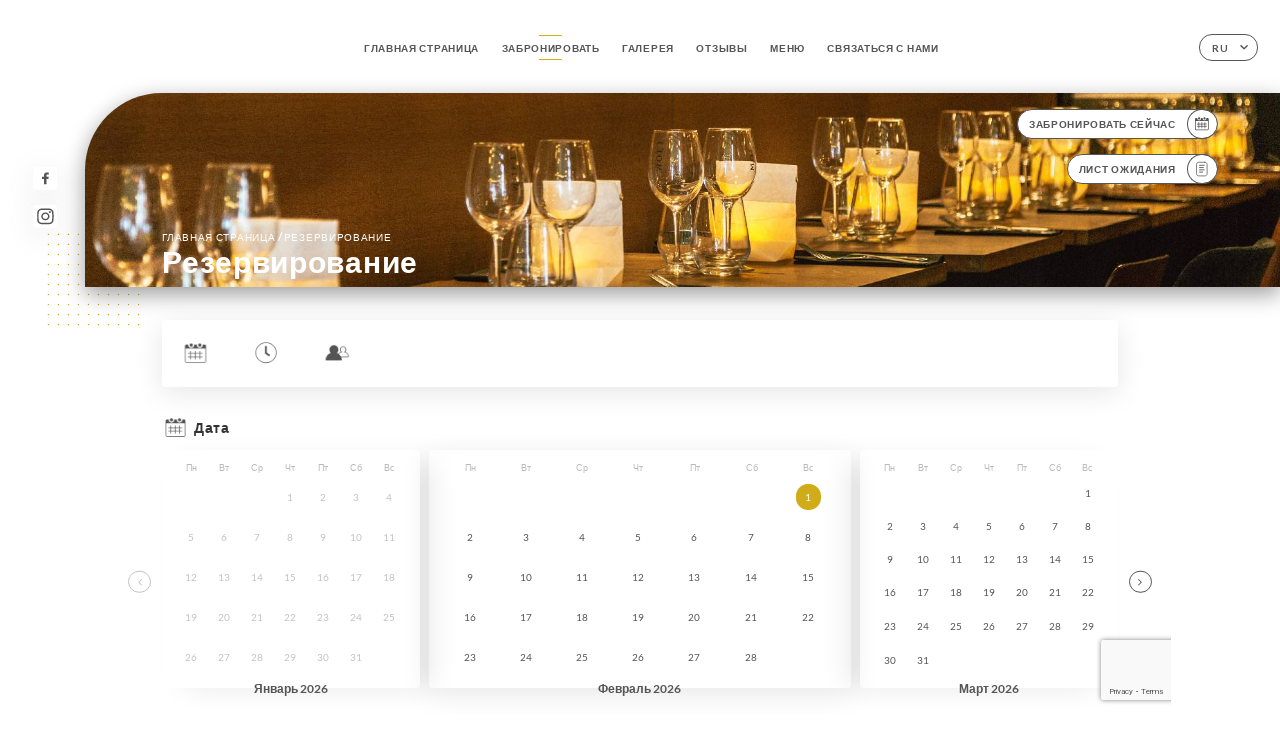

--- FILE ---
content_type: text/html; charset=UTF-8
request_url: https://labringue-paris.com/ru/booking
body_size: 5078
content:
<!DOCTYPE html>
<html lang="ru">
    <head>
        <meta charset="utf-8">
        <meta name="viewport" content="width=device-width, initial-scale=1, maximum-scale=1">
        <meta name="csrf-token" content="LU3bIxkocL6nydcKKNICp85W2u8G5kvbo1R3cx7M">
                    <link rel="apple-touch-icon" sizes="180x180" href="https://labringue-paris.com/favicons/apple-touch-icon.png">
            <link rel="icon" type="image/png" sizes="32x32" href="https://labringue-paris.com/favicons/favicon-32x32.png">
            <link rel="icon" type="image/png" sizes="16x16" href="https://labringue-paris.com/favicons/favicon-16x16.png">
        
        <title>LA BRINGUE I Site officiel, avis, prix et réservation en ligne </title>

        <!-- Styles -->
        <link rel="stylesheet" href="/css/app.css?id=a8b8dbdca731fb5ec49396010164a31c">

        <!-- Scripts -->
        <script src="/js/app.js?id=4b66e7ca790acdb9758e3604730f7198" defer></script>       

        
    </head>
    <body>
        <div class="container white">
            <!-- Adding #header__navigation -->
<div class="header-contain ">
    <button type="button" class="burger-menu" id="burger_menu">
        <span class="burger-circle">
            <span class="burger-bars">
                <span class="first-bar"></span>
                <span class="second-bar"></span>
                <span class="third-bar"></span>
            </span>
        </span>
        <div class="menu-text">меню</div>
    </button>
    <div class="lang">
        <span class="btn-primary">
            <span class="text">
                ru
            </span>
            <span class="icon">
                <i class="ic ic-arrow-down"></i>
            </span>
        </span>
    
        <div class="lang_contain drop-flag">
    <div class="blur_lang"></div>
    <div class="lang_container ">
        <a href="#" class="close">
            <i class="ic ic-close"></i>
        </a>
        <div class="header_lang">
            <img src="/svg/shapes/language_illu.svg" alt="">
            <p>Выберите язык:</p>
        </div>
        <ul>
                                                                                                                                                                                                                                                                                                            <li>
                        <a class="active" href="/ru/booking">
                            <i class="flag flag-ru"></i>
                            <span>Русский</span>
                            <i class="ic ic_check_lang"></i>
                        </a>
                    </li>
                                                                                                                                                                        
                                                <li>
                        <a href="/fr/booking">
                            <i class="flag flag-fr"></i>
                            <span>Французский</span>
                        </a>
                    </li>
                                                                <li>
                        <a href="/en/booking">
                            <i class="flag flag-en"></i>
                            <span>Английский</span>
                        </a>
                    </li>
                                                                <li>
                        <a href="/es/booking">
                            <i class="flag flag-es"></i>
                            <span>Испанский</span>
                        </a>
                    </li>
                                                                <li>
                        <a href="/ca/booking">
                            <i class="flag flag-ca"></i>
                            <span>Каталанский</span>
                        </a>
                    </li>
                                                                <li>
                        <a href="/it/booking">
                            <i class="flag flag-it"></i>
                            <span>Итальянский</span>
                        </a>
                    </li>
                                                                <li>
                        <a href="/de/booking">
                            <i class="flag flag-de"></i>
                            <span>Немецкий</span>
                        </a>
                    </li>
                                                                <li>
                        <a href="/pt/booking">
                            <i class="flag flag-pt"></i>
                            <span>Португальский</span>
                        </a>
                    </li>
                                                                <li>
                        <a href="/zh/booking">
                            <i class="flag flag-zh"></i>
                            <span>简体中文 (китайский)</span>
                        </a>
                    </li>
                                                                <li>
                        <a href="/ja/booking">
                            <i class="flag flag-ja"></i>
                            <span>Японский</span>
                        </a>
                    </li>
                                                                                            <li>
                        <a href="/ar/booking">
                            <i class="flag flag-ar"></i>
                            <span>Арабский язык</span>
                        </a>
                    </li>
                                                                <li>
                        <a href="/nl/booking">
                            <i class="flag flag-nl"></i>
                            <span>Голландский</span>
                        </a>
                    </li>
                                                                <li>
                        <a href="/ko/booking">
                            <i class="flag flag-ko"></i>
                            <span>한국어 (корейский)</span>
                        </a>
                    </li>
                                                                <li>
                        <a href="/cs/booking">
                            <i class="flag flag-cs"></i>
                            <span>Чешский</span>
                        </a>
                    </li>
                                                                <li>
                        <a href="/el/booking">
                            <i class="flag flag-el"></i>
                            <span>Греческий</span>
                        </a>
                    </li>
                                    </ul>
    </div>
</div>
    
    </div>
    <div class="blur-main-menu"></div>
    <section class="menu-bar">
        <div class="row">
            <span class="menu-close" id="menu_close"></span>
            <header>
                <!-- Header Menu navigation -->
                <div class="menu-overlay-mobile">
                    <div class="pattern-1 pattern-top pattern"></div>
                    <div class="pattern-1 pattern-bottom pattern"></div>
                    <!-- Social Media Links -->
                    <div class="social-networks">
                                                <a href="https://www.facebook.com/labringue10/" target="_blank" title="Facebook">
                            <i class="fa-brands fa-facebook"></i>
                        </a>
                                                <a href="https://www.instagram.com/labringueparis/" target="_blank" title="Instagram">
                            <i class="fa-brands fa-instagram"></i>
                        </a>
                                            </div>
                    <!-- Social Media Links -->
                </div>
                <!-- Header Menu navigation -->
                <div class="header__menu-right">
                    <div class=" menu__items">
                        <ul class="menu">
                                                                                                <li><a href="https://labringue-paris.com/ru" class=" link">Главная страница</a></li>
                                                                                                                                            <li><a href="https://labringue-paris.com/ru/booking" class="active link">Забронировать</a></li>
                                                                                                            
                                                                    
                                                                                                <li><a href="https://labringue-paris.com/ru/gallery" class=" link">Галерея</a></li>
                                                                                                    
                                                                                                <li><a href="https://labringue-paris.com/ru/opinions" class=" link">Отзывы</a></li>
                                                                                                    
                                                                                                <li><a href="https://labringue-paris.com/ru/services" class=" link">Меню</a></li>
                                                                                                    
                                                                                                <li><a href="https://labringue-paris.com/ru/contact" class=" link">Связаться с нами</a></li>
                                                                                                    
                                                    </ul>
                    </div>
                </div>
                <!-- Header Menu navigation -->
            </header>
        </div>
    </section>
    <!-- End #header__navigation -->
</div>
    <div class="header-page">
        <div class="scroll-section">
            <!-- See more Button scroll -->            
        </div>  
        <!-- Square Pattern -->
        <div class="pattern-1 pattern-left pattern "></div>
        <!-- Square Pattern -->
        <main style="background-image: url('https://uniiti.com/images/shops/slides/17dbe6bd10dd7e378ccec2faafcc2b7857e07afb.jpeg')" class="">
            <section>
                
                <!-- Voir sur la carte Button -->
                <div class="main-top vnoire-details">
                    <div class="header__menu-left">
                                                    <div class="menu__btns">
                                <a href="https://labringue-paris.com/ru/booking" class="btn-primary">
                                    <span class="text">
                                        Забронировать сейчас
                                    </span>
                                    <span class="icon">
                                        <i class="ic ic-calendar"></i>
                                    </span>
                                </a>
                            </div>
                                                                                                                        <div class="menu__btns">
                            <a href="#" data-slug="la-bringue" data-lang="ru" class="btn-primary waitlistBtn">
                                <span class="text">
                                    Лист ожидания
                                </span>
                                <span class="icon">
                                    <i class="ic ic-waitlis"></i>
                                </span>
                            </a>
                            <div class="blur_lang"></div>
                            <div class="headerMenuLeftOpen ">
                                <a href="#" class="close">
                                    <i class="ic ic-close"></i>
                                </a>
                                <div class="content waitlistIframe">

                                </div>
                            </div>
                        </div>
                                            </div>
                </div>
                <!-- Voir sur la carte Button -->

                <div class="filter"></div>

                <!-- Social Media Links -->
                <div class="social-networks">
                                <a href="https://www.facebook.com/labringue10/" target="_blank" title="Facebook">
                    <i class="fa-brands fa-facebook"></i>
                </a>
                                <a href="https://www.instagram.com/labringueparis/" target="_blank" title="Instagram">
                    <i class="fa-brands fa-instagram"></i>
                </a>
                                </div>
                <!-- Social Media Links -->

                <!-- Content of Top main page -->
                <div class="main-middle ">
                    <div class="block-headline">
                        <a href="#">Главная страница <span>/</span>резервирование</a>
                        <h1>
                            Резервирование
                        </h1>
                    </div>
                </div>
                <!-- Content of Top main page -->

            </section>
        </main>
        <section class="booking reach">
        <div class="contain">
            <div class="row ">
                <div class="iframe">
                                                            <iframe src="https://uniiti.com/shop/booking/1468/la-bringue?redesign=1&lang_code=ru"></iframe>
                                                    </div>
            </div>
        </div>        
    </section>

    </div>

            <section class="badges-footer">
                <div class="contain">
                    <div class="row ">
                        <h3>Вы также можете найти нас на следующих платформах…</h3>
                        <ul>
                                                            <li class="tooltip">
                                    <a href="https://www.tripadvisor.fr/Restaurant_Review-g187147-d8506257-Reviews-La_Bringue-Paris_Ile_de_France.html#photos;aggregationId=101&amp;albumid=101&amp;filter=7&amp;ff=252268587" target="_blank">
                                        <i class="bd bd-tripadvisor"></i>
                                    </a>
                                    <span class="tooltiptext">Trip Advisor</span>
                                </li>
                                                            <li class="tooltip">
                                    <a href="https://www.yelp.fr/biz/la-bringue-paris" target="_blank">
                                        <i class="bd bd-yelp"></i>
                                    </a>
                                    <span class="tooltiptext">Yelp</span>
                                </li>
                                                            <li class="tooltip">
                                    <a href="https://uniiti.com/shop/la-bringue" target="_blank">
                                        <i class="bd bd-uniiti"></i>
                                    </a>
                                    <span class="tooltiptext">Uniiti</span>
                                </li>
                                                            <li class="tooltip">
                                    <a href="https://www.pagesjaunes.fr/pros/56058838" target="_blank">
                                        <i class="bd bd-pagesjaunes"></i>
                                    </a>
                                    <span class="tooltiptext">Pages Jaunes</span>
                                </li>
                                                    </ul>
                    </div>
                </div>
            </section>

            <section class="footer">
                <div class="contain">
                    <div class="row">
                        <div class="footer-container">
                            <div class="footer-identity">
                                <h2>La Bringue</h2>
                                <address>
                                                                            <span>38 Rue Yves Toudic</span>
                                        <span>75010 Paris France</span>
                                                                    </address>
                                                                    <a href="tel:+33630323057" class="btn-primary phone_btn">
                                        <span class="text">
                                            +33630323057
                                        </span>
                                        <span class="icon">
                                            <i class="ic ic-phone"></i>
                                        </span>
                                    </a>
                                                                <div class="lang">
                                    <span class="btn-primary">
                                        <span class="text">
                                            ru
                                        </span>
                                        <span class="icon">
                                            <i class="ic ic-arrow-down"></i>
                                        </span>
                                    </span>
                                
                                    <div class="lang_contain drop-flag">
    <div class="blur_lang"></div>
    <div class="lang_container ">
        <a href="#" class="close">
            <i class="ic ic-close"></i>
        </a>
        <div class="header_lang">
            <img src="/svg/shapes/language_illu.svg" alt="">
            <p>Выберите язык:</p>
        </div>
        <ul>
                                                                                                                                                                                                                                                                                                            <li>
                        <a class="active" href="/ru/booking">
                            <i class="flag flag-ru"></i>
                            <span>Русский</span>
                            <i class="ic ic_check_lang"></i>
                        </a>
                    </li>
                                                                                                                                                                        
                                                <li>
                        <a href="/fr/booking">
                            <i class="flag flag-fr"></i>
                            <span>Французский</span>
                        </a>
                    </li>
                                                                <li>
                        <a href="/en/booking">
                            <i class="flag flag-en"></i>
                            <span>Английский</span>
                        </a>
                    </li>
                                                                <li>
                        <a href="/es/booking">
                            <i class="flag flag-es"></i>
                            <span>Испанский</span>
                        </a>
                    </li>
                                                                <li>
                        <a href="/ca/booking">
                            <i class="flag flag-ca"></i>
                            <span>Каталанский</span>
                        </a>
                    </li>
                                                                <li>
                        <a href="/it/booking">
                            <i class="flag flag-it"></i>
                            <span>Итальянский</span>
                        </a>
                    </li>
                                                                <li>
                        <a href="/de/booking">
                            <i class="flag flag-de"></i>
                            <span>Немецкий</span>
                        </a>
                    </li>
                                                                <li>
                        <a href="/pt/booking">
                            <i class="flag flag-pt"></i>
                            <span>Португальский</span>
                        </a>
                    </li>
                                                                <li>
                        <a href="/zh/booking">
                            <i class="flag flag-zh"></i>
                            <span>简体中文 (китайский)</span>
                        </a>
                    </li>
                                                                <li>
                        <a href="/ja/booking">
                            <i class="flag flag-ja"></i>
                            <span>Японский</span>
                        </a>
                    </li>
                                                                                            <li>
                        <a href="/ar/booking">
                            <i class="flag flag-ar"></i>
                            <span>Арабский язык</span>
                        </a>
                    </li>
                                                                <li>
                        <a href="/nl/booking">
                            <i class="flag flag-nl"></i>
                            <span>Голландский</span>
                        </a>
                    </li>
                                                                <li>
                        <a href="/ko/booking">
                            <i class="flag flag-ko"></i>
                            <span>한국어 (корейский)</span>
                        </a>
                    </li>
                                                                <li>
                        <a href="/cs/booking">
                            <i class="flag flag-cs"></i>
                            <span>Чешский</span>
                        </a>
                    </li>
                                                                <li>
                        <a href="/el/booking">
                            <i class="flag flag-el"></i>
                            <span>Греческий</span>
                        </a>
                    </li>
                                    </ul>
    </div>
</div>
                                
                                </div>
                            </div>
                            <div class="footer-list ">
                                <ul>
                                                                                                                        <li><a href="https://labringue-paris.com/ru" class="link">Главная страница</a></li>
                                                                                                                                                                <li><a href="https://labringue-paris.com/ru/gallery" class="link">Галерея</a></li>
                                                                                                                                                                <li><a href="https://labringue-paris.com/ru/opinions" class="link">Отзывы</a></li>
                                                                                                                                                                <li><a href="https://labringue-paris.com/ru/services" class="link">Меню</a></li>
                                                                                                                                                                <li><a href="https://labringue-paris.com/ru/contact" class="link">Связаться с нами</a></li>
                                                                                                                <li><a href="https://labringue-paris.com/ru/legal-notice">Официальное уведомление</a></li>
                                </ul>
                            </div>
                                                        <div class="divider"></div>
                            <div class="newsletter ">
                                <div class="right">
                                    <div class="newsletter-details">
    <h2>
        Следить за всеми новостями о La Bringue
    </h2>
    <!-- Social Media Links -->
    <div class="social-networks">
            <a href="https://www.facebook.com/labringue10/" target="_blank" title="Facebook">
            <i class="fa-brands fa-facebook"></i>
        </a>
            <a href="https://www.instagram.com/labringueparis/" target="_blank" title="Instagram">
            <i class="fa-brands fa-instagram"></i>
        </a>
        </div>
    <!-- Social Media Links -->
    <p>
        Подписаться на нашу новостную рассылку, чтобы быть в курсе предстоящих мероприятий и акций.
    </p>
    <div class="info-letter"></div>
    <div class="form-input">
        <form id="form" method="POST"
      action="https://labringue-paris.com/ru/submit-newsletter"
      class="form-letter"
>
    <input type="hidden" name="_token" value="LU3bIxkocL6nydcKKNICp85W2u8G5kvbo1R3cx7M" autocomplete="off">
    
    <input class="checkfield" name="email" placeholder="Ваш адрес электронной почты…">
            <button id="addLetter" type="submit">OK</button>
</form>
    </div>
</div>                                </div>
                            </div>
                                                        
                        </div>
                        <div class="copyright-container">
                            <div class="copyright">© Авторское право 2026 - La Bringue - все права защищены</div>
                            <div class="designed-by ">
                                <span>Сайт создан с</span>
                                <span class="ic ic-heart"></span>
                                <span>в</span>
                                <div class="dashed"></div>
                                <span class="ic ic-eiffeltower"></span>
                                <span>на платформе <a href="https://uniiti.com/" target="_blank">Uniiti</a></span>
                            </div>
                        </div>
                    </div>
                </div>
            </section>

            <!-- Scroll bottom secttion-->
                                                <nav class="reserve-section">    
                        <a href="https://labringue-paris.com/ru/booking" target=&quot;_blank&quot;>
                            <i class="illu illu-waitlist"></i>
                            <span>Забронировать сейчас</span>
                        </a>
                    </nav>                    
                            
            <!-- Quick links-->
            <nav class="nav-mobile">
                            </nav>



        </div>

        
        <style>        
            main section .see-more .square,
            .header-page .articles .contain .row .card .content .left h2::after,
            .header-page .events .contain .row .card .content .left h2::after,
            .faq .contain .row .question::after, .legales .contain .row .question::after,
            .row header .header__menu-right .menu__items .menu li .link:hover::after,
            .row header .header__menu-right .menu__items .menu li .link:hover::before,
            .row header .header__menu-right .menu__items .menu li .active::before,
            .row header .header__menu-right .menu__items .menu li .active::after,
            section .contain .row .latest-news .news-content .left .title a::after,
            .scroll-section .see-more .square,
            .services_items::after,
            .services .contain .row .services_menu .services_pack .info_menu .info p::after,
            .social-networks .diveder,
            .reserve-section,
            .container.dark .both-btn .divider,
            .container.black .both-btn .divider {
                background-color: #D1AC19;
            }
            .black main section .filter {
                background-color: #FFFFFF;
                opacity: 0.4                
            }
            .row .about-us .description,
            main section .see-more .arrow,
            .scroll-section .see-more .square,
            .scroll-section .see-more .arrow,
            .btn-primary:hover,
            .btn-primary:hover .icon,
            .see-more:hover,
            .read-more a:hover,
            .read-more span:hover,
            .container.dark .btn-primary:hover,
            main section .main-bottom .block-avis .link-arrow a:hover,
            .services .contain .row .header .tabs .tab-item a.active-item,
            .services .contain .row .header .tabs .tab-item a:hover {
                border-color: #D1AC19 !important;
            }
            .container .lang .lang_contain .lang_container ul li a:hover,
            .container .lang .lang_contain .lang_container ul li a.active {
                border-color: #D1AC19 !important;
                box-shadow: 0px 8px 34px rgba(0, 0, 0, 0.06);
            }
            .pattern,
            .row .review .right-review .ic-quote-left,
            .row .review .right-review .ic-quote-right,
            .quotes .row .ic,
            .container.black main section .main-middle .mobile-pattern,
            main section .main-middle .mobile-pattern,
            .news-articles .left .arrows-news,
            .services .contain .row .notice .ic-info-services,
            .services .contain .row .services_menu .divider i,
            section .contain .row .latest-news .news-image,
            .news-articles .right .articles-card .image,
            .container.dark .reserve-section a .illu-reserver,
            .container.dark .reserve-section a .illu-order,
            .container.black .reserve-section a .illu-reserver,
            .container.black .reserve-section a .illu-order,
            .container.dark .reserve-section a .illu-waitlist,
            .container.black .reserve-section a .illu-waitlist,
            .container .lang .lang_contain .lang_container ul li .ic_check_lang,
            .gallery .row .video-swiper .swiper-slide-video .swiper-slide .thumb_cover{ 
                background-color: #D1AC19;
                -webkit-mask-size: contain;
                mask-size: cover;
                -webkit-mask-repeat: no-repeat;
                -webkit-mask-position: center center;                
            }
            .container.dark .reserve-section span,
            .container.black .reserve-section span {
                color: #D1AC19;
            }
            .row .about-us .description a,
            .article-detail .contain .row .content .content-description a{
                color: #D1AC19;
                text-decoration: underline;
                display: inline-block;
            }
            .booking .row .links a:hover,
            .booking .contain .row .iframe .links a:hover,
            .usel .contain .row .iframe .links a:hover {
                border-color: #D1AC19;
                color: #D1AC19 !important;
            }
            main section .main-middle .block-headline h1 {
                font-size: clamp(30px, 60px, 50px);
            }
            @media screen and (max-width: 1024px) {
                main section .main-middle .block-headline .block-logo .filter-logo-desktop {
                        display: none;
                }
                main section .main-middle .block-headline .block-logo .filter-logo-mobile {
                    display: flex;
                    align-items: center;
                    justify-content: center;                    
                }                
                main section .main-middle .block-headline h1 {
                    font-size: clamp(30px,60px, 50px);
                    line-height: 60px;
                }
            }
        </style>
    </body>
</html>
<script>
    translation = {
        empty_field: 'Ой! Пожалуйста, введите свой адрес электронной почты',
        newsletter_success: 'Поздравляем, Вы подписались на новостную рассылку.',
        newsletter_error: 'Неправильный формат адреса электронной почты. Пример: name@domain.com',
        newsletter_exist: 'ой! Вы уже подписались на новостную рассылку',
    },
    shop = {
        longitude: '2.3625129',
        latitude: '48.8714437'
    },
    env = {
        BOOKING_PARAM: 'https://uniiti.com',
        CURRENT_DOMAIN: 'uniiti-prod.com',
        uniiti_id: '1468',
        MAP_API_TOKEN:  '',
    }
</script>



--- FILE ---
content_type: text/html; charset=UTF-8
request_url: https://uniiti.com/shop/booking/1468/la-bringue?redesign=1&lang_code=ru
body_size: 43622
content:
<!DOCTYPE html>
<html>
    <head>
        <title>La Bringue | Réservation en ligne</title>

                    <script async src="https://www.googletagmanager.com/gtag/js?id=G-RBH1XXM88G"></script>
<script>
    window.dataLayer = window.dataLayer || [];
    function gtag(){dataLayer.push(arguments);}

    gtag('js', new Date());
    gtag('set', { 'source': 'uniiti', 'click_type': 'info' });

            gtag('set', { 'shop_id': '1468' });
    
    gtag('config', 'G-RBH1XXM88G', { send_page_view: false });

            gtag('event', 'page_view', { 'shop_id': '1468', 'source': 'uniiti', 'click_type': 'info' });
    
    function gcallback(callback, timeout) {
        var called = false;
        function fn() {
            if (!called) {
                called = true;
                callback();
            }
        }
        setTimeout(fn, timeout || 1000);
        return fn;
    }

    function gevent(eventName, data = {}, timeout = null) {
        if (typeof data !== 'object') {
            throw new Error('data must be an object.');
        }

        if (timeout !== null && (typeof timeout !== 'number' || timeout <= 0)) {
            throw new Error('Timeout must be a valid positive number.');
        }

        data['source'] = data['source'] || 'uniiti';
        data['click_type'] = data['click_type'] || 'info';
                    data['shop_id'] = '1468';
        
        if (timeout && data['hitCallback']) {
            data['hitCallback'] = gcallback(data['hitCallback'], timeout);
        }

        gtag('event', eventName, data);
    }
</script>

        
        <meta name="viewport" content="width=device-width, initial-scale=1, maximum-scale=1, user-scalable=no">
        <meta http-equiv="Content-Type" content="text/html; charset=utf-8" /><script type="text/javascript">(window.NREUM||(NREUM={})).init={ajax:{deny_list:["bam.eu01.nr-data.net"]},feature_flags:["soft_nav"]};(window.NREUM||(NREUM={})).loader_config={licenseKey:"NRJS-6db2f1d4da617c7647f",applicationID:"96229276",browserID:"104554090"};;/*! For license information please see nr-loader-rum-1.308.0.min.js.LICENSE.txt */
(()=>{var e,t,r={163:(e,t,r)=>{"use strict";r.d(t,{j:()=>E});var n=r(384),i=r(1741);var a=r(2555);r(860).K7.genericEvents;const s="experimental.resources",o="register",c=e=>{if(!e||"string"!=typeof e)return!1;try{document.createDocumentFragment().querySelector(e)}catch{return!1}return!0};var d=r(2614),u=r(944),l=r(8122);const f="[data-nr-mask]",g=e=>(0,l.a)(e,(()=>{const e={feature_flags:[],experimental:{allow_registered_children:!1,resources:!1},mask_selector:"*",block_selector:"[data-nr-block]",mask_input_options:{color:!1,date:!1,"datetime-local":!1,email:!1,month:!1,number:!1,range:!1,search:!1,tel:!1,text:!1,time:!1,url:!1,week:!1,textarea:!1,select:!1,password:!0}};return{ajax:{deny_list:void 0,block_internal:!0,enabled:!0,autoStart:!0},api:{get allow_registered_children(){return e.feature_flags.includes(o)||e.experimental.allow_registered_children},set allow_registered_children(t){e.experimental.allow_registered_children=t},duplicate_registered_data:!1},browser_consent_mode:{enabled:!1},distributed_tracing:{enabled:void 0,exclude_newrelic_header:void 0,cors_use_newrelic_header:void 0,cors_use_tracecontext_headers:void 0,allowed_origins:void 0},get feature_flags(){return e.feature_flags},set feature_flags(t){e.feature_flags=t},generic_events:{enabled:!0,autoStart:!0},harvest:{interval:30},jserrors:{enabled:!0,autoStart:!0},logging:{enabled:!0,autoStart:!0},metrics:{enabled:!0,autoStart:!0},obfuscate:void 0,page_action:{enabled:!0},page_view_event:{enabled:!0,autoStart:!0},page_view_timing:{enabled:!0,autoStart:!0},performance:{capture_marks:!1,capture_measures:!1,capture_detail:!0,resources:{get enabled(){return e.feature_flags.includes(s)||e.experimental.resources},set enabled(t){e.experimental.resources=t},asset_types:[],first_party_domains:[],ignore_newrelic:!0}},privacy:{cookies_enabled:!0},proxy:{assets:void 0,beacon:void 0},session:{expiresMs:d.wk,inactiveMs:d.BB},session_replay:{autoStart:!0,enabled:!1,preload:!1,sampling_rate:10,error_sampling_rate:100,collect_fonts:!1,inline_images:!1,fix_stylesheets:!0,mask_all_inputs:!0,get mask_text_selector(){return e.mask_selector},set mask_text_selector(t){c(t)?e.mask_selector="".concat(t,",").concat(f):""===t||null===t?e.mask_selector=f:(0,u.R)(5,t)},get block_class(){return"nr-block"},get ignore_class(){return"nr-ignore"},get mask_text_class(){return"nr-mask"},get block_selector(){return e.block_selector},set block_selector(t){c(t)?e.block_selector+=",".concat(t):""!==t&&(0,u.R)(6,t)},get mask_input_options(){return e.mask_input_options},set mask_input_options(t){t&&"object"==typeof t?e.mask_input_options={...t,password:!0}:(0,u.R)(7,t)}},session_trace:{enabled:!0,autoStart:!0},soft_navigations:{enabled:!0,autoStart:!0},spa:{enabled:!0,autoStart:!0},ssl:void 0,user_actions:{enabled:!0,elementAttributes:["id","className","tagName","type"]}}})());var p=r(6154),m=r(9324);let h=0;const v={buildEnv:m.F3,distMethod:m.Xs,version:m.xv,originTime:p.WN},b={consented:!1},y={appMetadata:{},get consented(){return this.session?.state?.consent||b.consented},set consented(e){b.consented=e},customTransaction:void 0,denyList:void 0,disabled:!1,harvester:void 0,isolatedBacklog:!1,isRecording:!1,loaderType:void 0,maxBytes:3e4,obfuscator:void 0,onerror:void 0,ptid:void 0,releaseIds:{},session:void 0,timeKeeper:void 0,registeredEntities:[],jsAttributesMetadata:{bytes:0},get harvestCount(){return++h}},_=e=>{const t=(0,l.a)(e,y),r=Object.keys(v).reduce((e,t)=>(e[t]={value:v[t],writable:!1,configurable:!0,enumerable:!0},e),{});return Object.defineProperties(t,r)};var w=r(5701);const x=e=>{const t=e.startsWith("http");e+="/",r.p=t?e:"https://"+e};var R=r(7836),k=r(3241);const A={accountID:void 0,trustKey:void 0,agentID:void 0,licenseKey:void 0,applicationID:void 0,xpid:void 0},S=e=>(0,l.a)(e,A),T=new Set;function E(e,t={},r,s){let{init:o,info:c,loader_config:d,runtime:u={},exposed:l=!0}=t;if(!c){const e=(0,n.pV)();o=e.init,c=e.info,d=e.loader_config}e.init=g(o||{}),e.loader_config=S(d||{}),c.jsAttributes??={},p.bv&&(c.jsAttributes.isWorker=!0),e.info=(0,a.D)(c);const f=e.init,m=[c.beacon,c.errorBeacon];T.has(e.agentIdentifier)||(f.proxy.assets&&(x(f.proxy.assets),m.push(f.proxy.assets)),f.proxy.beacon&&m.push(f.proxy.beacon),e.beacons=[...m],function(e){const t=(0,n.pV)();Object.getOwnPropertyNames(i.W.prototype).forEach(r=>{const n=i.W.prototype[r];if("function"!=typeof n||"constructor"===n)return;let a=t[r];e[r]&&!1!==e.exposed&&"micro-agent"!==e.runtime?.loaderType&&(t[r]=(...t)=>{const n=e[r](...t);return a?a(...t):n})})}(e),(0,n.US)("activatedFeatures",w.B)),u.denyList=[...f.ajax.deny_list||[],...f.ajax.block_internal?m:[]],u.ptid=e.agentIdentifier,u.loaderType=r,e.runtime=_(u),T.has(e.agentIdentifier)||(e.ee=R.ee.get(e.agentIdentifier),e.exposed=l,(0,k.W)({agentIdentifier:e.agentIdentifier,drained:!!w.B?.[e.agentIdentifier],type:"lifecycle",name:"initialize",feature:void 0,data:e.config})),T.add(e.agentIdentifier)}},384:(e,t,r)=>{"use strict";r.d(t,{NT:()=>s,US:()=>u,Zm:()=>o,bQ:()=>d,dV:()=>c,pV:()=>l});var n=r(6154),i=r(1863),a=r(1910);const s={beacon:"bam.nr-data.net",errorBeacon:"bam.nr-data.net"};function o(){return n.gm.NREUM||(n.gm.NREUM={}),void 0===n.gm.newrelic&&(n.gm.newrelic=n.gm.NREUM),n.gm.NREUM}function c(){let e=o();return e.o||(e.o={ST:n.gm.setTimeout,SI:n.gm.setImmediate||n.gm.setInterval,CT:n.gm.clearTimeout,XHR:n.gm.XMLHttpRequest,REQ:n.gm.Request,EV:n.gm.Event,PR:n.gm.Promise,MO:n.gm.MutationObserver,FETCH:n.gm.fetch,WS:n.gm.WebSocket},(0,a.i)(...Object.values(e.o))),e}function d(e,t){let r=o();r.initializedAgents??={},t.initializedAt={ms:(0,i.t)(),date:new Date},r.initializedAgents[e]=t}function u(e,t){o()[e]=t}function l(){return function(){let e=o();const t=e.info||{};e.info={beacon:s.beacon,errorBeacon:s.errorBeacon,...t}}(),function(){let e=o();const t=e.init||{};e.init={...t}}(),c(),function(){let e=o();const t=e.loader_config||{};e.loader_config={...t}}(),o()}},782:(e,t,r)=>{"use strict";r.d(t,{T:()=>n});const n=r(860).K7.pageViewTiming},860:(e,t,r)=>{"use strict";r.d(t,{$J:()=>u,K7:()=>c,P3:()=>d,XX:()=>i,Yy:()=>o,df:()=>a,qY:()=>n,v4:()=>s});const n="events",i="jserrors",a="browser/blobs",s="rum",o="browser/logs",c={ajax:"ajax",genericEvents:"generic_events",jserrors:i,logging:"logging",metrics:"metrics",pageAction:"page_action",pageViewEvent:"page_view_event",pageViewTiming:"page_view_timing",sessionReplay:"session_replay",sessionTrace:"session_trace",softNav:"soft_navigations",spa:"spa"},d={[c.pageViewEvent]:1,[c.pageViewTiming]:2,[c.metrics]:3,[c.jserrors]:4,[c.spa]:5,[c.ajax]:6,[c.sessionTrace]:7,[c.softNav]:8,[c.sessionReplay]:9,[c.logging]:10,[c.genericEvents]:11},u={[c.pageViewEvent]:s,[c.pageViewTiming]:n,[c.ajax]:n,[c.spa]:n,[c.softNav]:n,[c.metrics]:i,[c.jserrors]:i,[c.sessionTrace]:a,[c.sessionReplay]:a,[c.logging]:o,[c.genericEvents]:"ins"}},944:(e,t,r)=>{"use strict";r.d(t,{R:()=>i});var n=r(3241);function i(e,t){"function"==typeof console.debug&&(console.debug("New Relic Warning: https://github.com/newrelic/newrelic-browser-agent/blob/main/docs/warning-codes.md#".concat(e),t),(0,n.W)({agentIdentifier:null,drained:null,type:"data",name:"warn",feature:"warn",data:{code:e,secondary:t}}))}},1687:(e,t,r)=>{"use strict";r.d(t,{Ak:()=>d,Ze:()=>f,x3:()=>u});var n=r(3241),i=r(7836),a=r(3606),s=r(860),o=r(2646);const c={};function d(e,t){const r={staged:!1,priority:s.P3[t]||0};l(e),c[e].get(t)||c[e].set(t,r)}function u(e,t){e&&c[e]&&(c[e].get(t)&&c[e].delete(t),p(e,t,!1),c[e].size&&g(e))}function l(e){if(!e)throw new Error("agentIdentifier required");c[e]||(c[e]=new Map)}function f(e="",t="feature",r=!1){if(l(e),!e||!c[e].get(t)||r)return p(e,t);c[e].get(t).staged=!0,g(e)}function g(e){const t=Array.from(c[e]);t.every(([e,t])=>t.staged)&&(t.sort((e,t)=>e[1].priority-t[1].priority),t.forEach(([t])=>{c[e].delete(t),p(e,t)}))}function p(e,t,r=!0){const s=e?i.ee.get(e):i.ee,c=a.i.handlers;if(!s.aborted&&s.backlog&&c){if((0,n.W)({agentIdentifier:e,type:"lifecycle",name:"drain",feature:t}),r){const e=s.backlog[t],r=c[t];if(r){for(let t=0;e&&t<e.length;++t)m(e[t],r);Object.entries(r).forEach(([e,t])=>{Object.values(t||{}).forEach(t=>{t[0]?.on&&t[0]?.context()instanceof o.y&&t[0].on(e,t[1])})})}}s.isolatedBacklog||delete c[t],s.backlog[t]=null,s.emit("drain-"+t,[])}}function m(e,t){var r=e[1];Object.values(t[r]||{}).forEach(t=>{var r=e[0];if(t[0]===r){var n=t[1],i=e[3],a=e[2];n.apply(i,a)}})}},1738:(e,t,r)=>{"use strict";r.d(t,{U:()=>g,Y:()=>f});var n=r(3241),i=r(9908),a=r(1863),s=r(944),o=r(5701),c=r(3969),d=r(8362),u=r(860),l=r(4261);function f(e,t,r,a){const f=a||r;!f||f[e]&&f[e]!==d.d.prototype[e]||(f[e]=function(){(0,i.p)(c.xV,["API/"+e+"/called"],void 0,u.K7.metrics,r.ee),(0,n.W)({agentIdentifier:r.agentIdentifier,drained:!!o.B?.[r.agentIdentifier],type:"data",name:"api",feature:l.Pl+e,data:{}});try{return t.apply(this,arguments)}catch(e){(0,s.R)(23,e)}})}function g(e,t,r,n,s){const o=e.info;null===r?delete o.jsAttributes[t]:o.jsAttributes[t]=r,(s||null===r)&&(0,i.p)(l.Pl+n,[(0,a.t)(),t,r],void 0,"session",e.ee)}},1741:(e,t,r)=>{"use strict";r.d(t,{W:()=>a});var n=r(944),i=r(4261);class a{#e(e,...t){if(this[e]!==a.prototype[e])return this[e](...t);(0,n.R)(35,e)}addPageAction(e,t){return this.#e(i.hG,e,t)}register(e){return this.#e(i.eY,e)}recordCustomEvent(e,t){return this.#e(i.fF,e,t)}setPageViewName(e,t){return this.#e(i.Fw,e,t)}setCustomAttribute(e,t,r){return this.#e(i.cD,e,t,r)}noticeError(e,t){return this.#e(i.o5,e,t)}setUserId(e,t=!1){return this.#e(i.Dl,e,t)}setApplicationVersion(e){return this.#e(i.nb,e)}setErrorHandler(e){return this.#e(i.bt,e)}addRelease(e,t){return this.#e(i.k6,e,t)}log(e,t){return this.#e(i.$9,e,t)}start(){return this.#e(i.d3)}finished(e){return this.#e(i.BL,e)}recordReplay(){return this.#e(i.CH)}pauseReplay(){return this.#e(i.Tb)}addToTrace(e){return this.#e(i.U2,e)}setCurrentRouteName(e){return this.#e(i.PA,e)}interaction(e){return this.#e(i.dT,e)}wrapLogger(e,t,r){return this.#e(i.Wb,e,t,r)}measure(e,t){return this.#e(i.V1,e,t)}consent(e){return this.#e(i.Pv,e)}}},1863:(e,t,r)=>{"use strict";function n(){return Math.floor(performance.now())}r.d(t,{t:()=>n})},1910:(e,t,r)=>{"use strict";r.d(t,{i:()=>a});var n=r(944);const i=new Map;function a(...e){return e.every(e=>{if(i.has(e))return i.get(e);const t="function"==typeof e?e.toString():"",r=t.includes("[native code]"),a=t.includes("nrWrapper");return r||a||(0,n.R)(64,e?.name||t),i.set(e,r),r})}},2555:(e,t,r)=>{"use strict";r.d(t,{D:()=>o,f:()=>s});var n=r(384),i=r(8122);const a={beacon:n.NT.beacon,errorBeacon:n.NT.errorBeacon,licenseKey:void 0,applicationID:void 0,sa:void 0,queueTime:void 0,applicationTime:void 0,ttGuid:void 0,user:void 0,account:void 0,product:void 0,extra:void 0,jsAttributes:{},userAttributes:void 0,atts:void 0,transactionName:void 0,tNamePlain:void 0};function s(e){try{return!!e.licenseKey&&!!e.errorBeacon&&!!e.applicationID}catch(e){return!1}}const o=e=>(0,i.a)(e,a)},2614:(e,t,r)=>{"use strict";r.d(t,{BB:()=>s,H3:()=>n,g:()=>d,iL:()=>c,tS:()=>o,uh:()=>i,wk:()=>a});const n="NRBA",i="SESSION",a=144e5,s=18e5,o={STARTED:"session-started",PAUSE:"session-pause",RESET:"session-reset",RESUME:"session-resume",UPDATE:"session-update"},c={SAME_TAB:"same-tab",CROSS_TAB:"cross-tab"},d={OFF:0,FULL:1,ERROR:2}},2646:(e,t,r)=>{"use strict";r.d(t,{y:()=>n});class n{constructor(e){this.contextId=e}}},2843:(e,t,r)=>{"use strict";r.d(t,{G:()=>a,u:()=>i});var n=r(3878);function i(e,t=!1,r,i){(0,n.DD)("visibilitychange",function(){if(t)return void("hidden"===document.visibilityState&&e());e(document.visibilityState)},r,i)}function a(e,t,r){(0,n.sp)("pagehide",e,t,r)}},3241:(e,t,r)=>{"use strict";r.d(t,{W:()=>a});var n=r(6154);const i="newrelic";function a(e={}){try{n.gm.dispatchEvent(new CustomEvent(i,{detail:e}))}catch(e){}}},3606:(e,t,r)=>{"use strict";r.d(t,{i:()=>a});var n=r(9908);a.on=s;var i=a.handlers={};function a(e,t,r,a){s(a||n.d,i,e,t,r)}function s(e,t,r,i,a){a||(a="feature"),e||(e=n.d);var s=t[a]=t[a]||{};(s[r]=s[r]||[]).push([e,i])}},3878:(e,t,r)=>{"use strict";function n(e,t){return{capture:e,passive:!1,signal:t}}function i(e,t,r=!1,i){window.addEventListener(e,t,n(r,i))}function a(e,t,r=!1,i){document.addEventListener(e,t,n(r,i))}r.d(t,{DD:()=>a,jT:()=>n,sp:()=>i})},3969:(e,t,r)=>{"use strict";r.d(t,{TZ:()=>n,XG:()=>o,rs:()=>i,xV:()=>s,z_:()=>a});const n=r(860).K7.metrics,i="sm",a="cm",s="storeSupportabilityMetrics",o="storeEventMetrics"},4234:(e,t,r)=>{"use strict";r.d(t,{W:()=>a});var n=r(7836),i=r(1687);class a{constructor(e,t){this.agentIdentifier=e,this.ee=n.ee.get(e),this.featureName=t,this.blocked=!1}deregisterDrain(){(0,i.x3)(this.agentIdentifier,this.featureName)}}},4261:(e,t,r)=>{"use strict";r.d(t,{$9:()=>d,BL:()=>o,CH:()=>g,Dl:()=>_,Fw:()=>y,PA:()=>h,Pl:()=>n,Pv:()=>k,Tb:()=>l,U2:()=>a,V1:()=>R,Wb:()=>x,bt:()=>b,cD:()=>v,d3:()=>w,dT:()=>c,eY:()=>p,fF:()=>f,hG:()=>i,k6:()=>s,nb:()=>m,o5:()=>u});const n="api-",i="addPageAction",a="addToTrace",s="addRelease",o="finished",c="interaction",d="log",u="noticeError",l="pauseReplay",f="recordCustomEvent",g="recordReplay",p="register",m="setApplicationVersion",h="setCurrentRouteName",v="setCustomAttribute",b="setErrorHandler",y="setPageViewName",_="setUserId",w="start",x="wrapLogger",R="measure",k="consent"},5289:(e,t,r)=>{"use strict";r.d(t,{GG:()=>s,Qr:()=>c,sB:()=>o});var n=r(3878),i=r(6389);function a(){return"undefined"==typeof document||"complete"===document.readyState}function s(e,t){if(a())return e();const r=(0,i.J)(e),s=setInterval(()=>{a()&&(clearInterval(s),r())},500);(0,n.sp)("load",r,t)}function o(e){if(a())return e();(0,n.DD)("DOMContentLoaded",e)}function c(e){if(a())return e();(0,n.sp)("popstate",e)}},5607:(e,t,r)=>{"use strict";r.d(t,{W:()=>n});const n=(0,r(9566).bz)()},5701:(e,t,r)=>{"use strict";r.d(t,{B:()=>a,t:()=>s});var n=r(3241);const i=new Set,a={};function s(e,t){const r=t.agentIdentifier;a[r]??={},e&&"object"==typeof e&&(i.has(r)||(t.ee.emit("rumresp",[e]),a[r]=e,i.add(r),(0,n.W)({agentIdentifier:r,loaded:!0,drained:!0,type:"lifecycle",name:"load",feature:void 0,data:e})))}},6154:(e,t,r)=>{"use strict";r.d(t,{OF:()=>c,RI:()=>i,WN:()=>u,bv:()=>a,eN:()=>l,gm:()=>s,mw:()=>o,sb:()=>d});var n=r(1863);const i="undefined"!=typeof window&&!!window.document,a="undefined"!=typeof WorkerGlobalScope&&("undefined"!=typeof self&&self instanceof WorkerGlobalScope&&self.navigator instanceof WorkerNavigator||"undefined"!=typeof globalThis&&globalThis instanceof WorkerGlobalScope&&globalThis.navigator instanceof WorkerNavigator),s=i?window:"undefined"!=typeof WorkerGlobalScope&&("undefined"!=typeof self&&self instanceof WorkerGlobalScope&&self||"undefined"!=typeof globalThis&&globalThis instanceof WorkerGlobalScope&&globalThis),o=Boolean("hidden"===s?.document?.visibilityState),c=/iPad|iPhone|iPod/.test(s.navigator?.userAgent),d=c&&"undefined"==typeof SharedWorker,u=((()=>{const e=s.navigator?.userAgent?.match(/Firefox[/\s](\d+\.\d+)/);Array.isArray(e)&&e.length>=2&&e[1]})(),Date.now()-(0,n.t)()),l=()=>"undefined"!=typeof PerformanceNavigationTiming&&s?.performance?.getEntriesByType("navigation")?.[0]?.responseStart},6389:(e,t,r)=>{"use strict";function n(e,t=500,r={}){const n=r?.leading||!1;let i;return(...r)=>{n&&void 0===i&&(e.apply(this,r),i=setTimeout(()=>{i=clearTimeout(i)},t)),n||(clearTimeout(i),i=setTimeout(()=>{e.apply(this,r)},t))}}function i(e){let t=!1;return(...r)=>{t||(t=!0,e.apply(this,r))}}r.d(t,{J:()=>i,s:()=>n})},6630:(e,t,r)=>{"use strict";r.d(t,{T:()=>n});const n=r(860).K7.pageViewEvent},7699:(e,t,r)=>{"use strict";r.d(t,{It:()=>a,KC:()=>o,No:()=>i,qh:()=>s});var n=r(860);const i=16e3,a=1e6,s="SESSION_ERROR",o={[n.K7.logging]:!0,[n.K7.genericEvents]:!1,[n.K7.jserrors]:!1,[n.K7.ajax]:!1}},7836:(e,t,r)=>{"use strict";r.d(t,{P:()=>o,ee:()=>c});var n=r(384),i=r(8990),a=r(2646),s=r(5607);const o="nr@context:".concat(s.W),c=function e(t,r){var n={},s={},u={},l=!1;try{l=16===r.length&&d.initializedAgents?.[r]?.runtime.isolatedBacklog}catch(e){}var f={on:p,addEventListener:p,removeEventListener:function(e,t){var r=n[e];if(!r)return;for(var i=0;i<r.length;i++)r[i]===t&&r.splice(i,1)},emit:function(e,r,n,i,a){!1!==a&&(a=!0);if(c.aborted&&!i)return;t&&a&&t.emit(e,r,n);var o=g(n);m(e).forEach(e=>{e.apply(o,r)});var d=v()[s[e]];d&&d.push([f,e,r,o]);return o},get:h,listeners:m,context:g,buffer:function(e,t){const r=v();if(t=t||"feature",f.aborted)return;Object.entries(e||{}).forEach(([e,n])=>{s[n]=t,t in r||(r[t]=[])})},abort:function(){f._aborted=!0,Object.keys(f.backlog).forEach(e=>{delete f.backlog[e]})},isBuffering:function(e){return!!v()[s[e]]},debugId:r,backlog:l?{}:t&&"object"==typeof t.backlog?t.backlog:{},isolatedBacklog:l};return Object.defineProperty(f,"aborted",{get:()=>{let e=f._aborted||!1;return e||(t&&(e=t.aborted),e)}}),f;function g(e){return e&&e instanceof a.y?e:e?(0,i.I)(e,o,()=>new a.y(o)):new a.y(o)}function p(e,t){n[e]=m(e).concat(t)}function m(e){return n[e]||[]}function h(t){return u[t]=u[t]||e(f,t)}function v(){return f.backlog}}(void 0,"globalEE"),d=(0,n.Zm)();d.ee||(d.ee=c)},8122:(e,t,r)=>{"use strict";r.d(t,{a:()=>i});var n=r(944);function i(e,t){try{if(!e||"object"!=typeof e)return(0,n.R)(3);if(!t||"object"!=typeof t)return(0,n.R)(4);const r=Object.create(Object.getPrototypeOf(t),Object.getOwnPropertyDescriptors(t)),a=0===Object.keys(r).length?e:r;for(let s in a)if(void 0!==e[s])try{if(null===e[s]){r[s]=null;continue}Array.isArray(e[s])&&Array.isArray(t[s])?r[s]=Array.from(new Set([...e[s],...t[s]])):"object"==typeof e[s]&&"object"==typeof t[s]?r[s]=i(e[s],t[s]):r[s]=e[s]}catch(e){r[s]||(0,n.R)(1,e)}return r}catch(e){(0,n.R)(2,e)}}},8362:(e,t,r)=>{"use strict";r.d(t,{d:()=>a});var n=r(9566),i=r(1741);class a extends i.W{agentIdentifier=(0,n.LA)(16)}},8374:(e,t,r)=>{r.nc=(()=>{try{return document?.currentScript?.nonce}catch(e){}return""})()},8990:(e,t,r)=>{"use strict";r.d(t,{I:()=>i});var n=Object.prototype.hasOwnProperty;function i(e,t,r){if(n.call(e,t))return e[t];var i=r();if(Object.defineProperty&&Object.keys)try{return Object.defineProperty(e,t,{value:i,writable:!0,enumerable:!1}),i}catch(e){}return e[t]=i,i}},9324:(e,t,r)=>{"use strict";r.d(t,{F3:()=>i,Xs:()=>a,xv:()=>n});const n="1.308.0",i="PROD",a="CDN"},9566:(e,t,r)=>{"use strict";r.d(t,{LA:()=>o,bz:()=>s});var n=r(6154);const i="xxxxxxxx-xxxx-4xxx-yxxx-xxxxxxxxxxxx";function a(e,t){return e?15&e[t]:16*Math.random()|0}function s(){const e=n.gm?.crypto||n.gm?.msCrypto;let t,r=0;return e&&e.getRandomValues&&(t=e.getRandomValues(new Uint8Array(30))),i.split("").map(e=>"x"===e?a(t,r++).toString(16):"y"===e?(3&a()|8).toString(16):e).join("")}function o(e){const t=n.gm?.crypto||n.gm?.msCrypto;let r,i=0;t&&t.getRandomValues&&(r=t.getRandomValues(new Uint8Array(e)));const s=[];for(var o=0;o<e;o++)s.push(a(r,i++).toString(16));return s.join("")}},9908:(e,t,r)=>{"use strict";r.d(t,{d:()=>n,p:()=>i});var n=r(7836).ee.get("handle");function i(e,t,r,i,a){a?(a.buffer([e],i),a.emit(e,t,r)):(n.buffer([e],i),n.emit(e,t,r))}}},n={};function i(e){var t=n[e];if(void 0!==t)return t.exports;var a=n[e]={exports:{}};return r[e](a,a.exports,i),a.exports}i.m=r,i.d=(e,t)=>{for(var r in t)i.o(t,r)&&!i.o(e,r)&&Object.defineProperty(e,r,{enumerable:!0,get:t[r]})},i.f={},i.e=e=>Promise.all(Object.keys(i.f).reduce((t,r)=>(i.f[r](e,t),t),[])),i.u=e=>"nr-rum-1.308.0.min.js",i.o=(e,t)=>Object.prototype.hasOwnProperty.call(e,t),e={},t="NRBA-1.308.0.PROD:",i.l=(r,n,a,s)=>{if(e[r])e[r].push(n);else{var o,c;if(void 0!==a)for(var d=document.getElementsByTagName("script"),u=0;u<d.length;u++){var l=d[u];if(l.getAttribute("src")==r||l.getAttribute("data-webpack")==t+a){o=l;break}}if(!o){c=!0;var f={296:"sha512-+MIMDsOcckGXa1EdWHqFNv7P+JUkd5kQwCBr3KE6uCvnsBNUrdSt4a/3/L4j4TxtnaMNjHpza2/erNQbpacJQA=="};(o=document.createElement("script")).charset="utf-8",i.nc&&o.setAttribute("nonce",i.nc),o.setAttribute("data-webpack",t+a),o.src=r,0!==o.src.indexOf(window.location.origin+"/")&&(o.crossOrigin="anonymous"),f[s]&&(o.integrity=f[s])}e[r]=[n];var g=(t,n)=>{o.onerror=o.onload=null,clearTimeout(p);var i=e[r];if(delete e[r],o.parentNode&&o.parentNode.removeChild(o),i&&i.forEach(e=>e(n)),t)return t(n)},p=setTimeout(g.bind(null,void 0,{type:"timeout",target:o}),12e4);o.onerror=g.bind(null,o.onerror),o.onload=g.bind(null,o.onload),c&&document.head.appendChild(o)}},i.r=e=>{"undefined"!=typeof Symbol&&Symbol.toStringTag&&Object.defineProperty(e,Symbol.toStringTag,{value:"Module"}),Object.defineProperty(e,"__esModule",{value:!0})},i.p="https://js-agent.newrelic.com/",(()=>{var e={374:0,840:0};i.f.j=(t,r)=>{var n=i.o(e,t)?e[t]:void 0;if(0!==n)if(n)r.push(n[2]);else{var a=new Promise((r,i)=>n=e[t]=[r,i]);r.push(n[2]=a);var s=i.p+i.u(t),o=new Error;i.l(s,r=>{if(i.o(e,t)&&(0!==(n=e[t])&&(e[t]=void 0),n)){var a=r&&("load"===r.type?"missing":r.type),s=r&&r.target&&r.target.src;o.message="Loading chunk "+t+" failed: ("+a+": "+s+")",o.name="ChunkLoadError",o.type=a,o.request=s,n[1](o)}},"chunk-"+t,t)}};var t=(t,r)=>{var n,a,[s,o,c]=r,d=0;if(s.some(t=>0!==e[t])){for(n in o)i.o(o,n)&&(i.m[n]=o[n]);if(c)c(i)}for(t&&t(r);d<s.length;d++)a=s[d],i.o(e,a)&&e[a]&&e[a][0](),e[a]=0},r=self["webpackChunk:NRBA-1.308.0.PROD"]=self["webpackChunk:NRBA-1.308.0.PROD"]||[];r.forEach(t.bind(null,0)),r.push=t.bind(null,r.push.bind(r))})(),(()=>{"use strict";i(8374);var e=i(8362),t=i(860);const r=Object.values(t.K7);var n=i(163);var a=i(9908),s=i(1863),o=i(4261),c=i(1738);var d=i(1687),u=i(4234),l=i(5289),f=i(6154),g=i(944),p=i(384);const m=e=>f.RI&&!0===e?.privacy.cookies_enabled;function h(e){return!!(0,p.dV)().o.MO&&m(e)&&!0===e?.session_trace.enabled}var v=i(6389),b=i(7699);class y extends u.W{constructor(e,t){super(e.agentIdentifier,t),this.agentRef=e,this.abortHandler=void 0,this.featAggregate=void 0,this.loadedSuccessfully=void 0,this.onAggregateImported=new Promise(e=>{this.loadedSuccessfully=e}),this.deferred=Promise.resolve(),!1===e.init[this.featureName].autoStart?this.deferred=new Promise((t,r)=>{this.ee.on("manual-start-all",(0,v.J)(()=>{(0,d.Ak)(e.agentIdentifier,this.featureName),t()}))}):(0,d.Ak)(e.agentIdentifier,t)}importAggregator(e,t,r={}){if(this.featAggregate)return;const n=async()=>{let n;await this.deferred;try{if(m(e.init)){const{setupAgentSession:t}=await i.e(296).then(i.bind(i,3305));n=t(e)}}catch(e){(0,g.R)(20,e),this.ee.emit("internal-error",[e]),(0,a.p)(b.qh,[e],void 0,this.featureName,this.ee)}try{if(!this.#t(this.featureName,n,e.init))return(0,d.Ze)(this.agentIdentifier,this.featureName),void this.loadedSuccessfully(!1);const{Aggregate:i}=await t();this.featAggregate=new i(e,r),e.runtime.harvester.initializedAggregates.push(this.featAggregate),this.loadedSuccessfully(!0)}catch(e){(0,g.R)(34,e),this.abortHandler?.(),(0,d.Ze)(this.agentIdentifier,this.featureName,!0),this.loadedSuccessfully(!1),this.ee&&this.ee.abort()}};f.RI?(0,l.GG)(()=>n(),!0):n()}#t(e,r,n){if(this.blocked)return!1;switch(e){case t.K7.sessionReplay:return h(n)&&!!r;case t.K7.sessionTrace:return!!r;default:return!0}}}var _=i(6630),w=i(2614),x=i(3241);class R extends y{static featureName=_.T;constructor(e){var t;super(e,_.T),this.setupInspectionEvents(e.agentIdentifier),t=e,(0,c.Y)(o.Fw,function(e,r){"string"==typeof e&&("/"!==e.charAt(0)&&(e="/"+e),t.runtime.customTransaction=(r||"http://custom.transaction")+e,(0,a.p)(o.Pl+o.Fw,[(0,s.t)()],void 0,void 0,t.ee))},t),this.importAggregator(e,()=>i.e(296).then(i.bind(i,3943)))}setupInspectionEvents(e){const t=(t,r)=>{t&&(0,x.W)({agentIdentifier:e,timeStamp:t.timeStamp,loaded:"complete"===t.target.readyState,type:"window",name:r,data:t.target.location+""})};(0,l.sB)(e=>{t(e,"DOMContentLoaded")}),(0,l.GG)(e=>{t(e,"load")}),(0,l.Qr)(e=>{t(e,"navigate")}),this.ee.on(w.tS.UPDATE,(t,r)=>{(0,x.W)({agentIdentifier:e,type:"lifecycle",name:"session",data:r})})}}class k extends e.d{constructor(e){var t;(super(),f.gm)?(this.features={},(0,p.bQ)(this.agentIdentifier,this),this.desiredFeatures=new Set(e.features||[]),this.desiredFeatures.add(R),(0,n.j)(this,e,e.loaderType||"agent"),t=this,(0,c.Y)(o.cD,function(e,r,n=!1){if("string"==typeof e){if(["string","number","boolean"].includes(typeof r)||null===r)return(0,c.U)(t,e,r,o.cD,n);(0,g.R)(40,typeof r)}else(0,g.R)(39,typeof e)},t),function(e){(0,c.Y)(o.Dl,function(t,r=!1){if("string"!=typeof t&&null!==t)return void(0,g.R)(41,typeof t);const n=e.info.jsAttributes["enduser.id"];r&&null!=n&&n!==t?(0,a.p)(o.Pl+"setUserIdAndResetSession",[t],void 0,"session",e.ee):(0,c.U)(e,"enduser.id",t,o.Dl,!0)},e)}(this),function(e){(0,c.Y)(o.nb,function(t){if("string"==typeof t||null===t)return(0,c.U)(e,"application.version",t,o.nb,!1);(0,g.R)(42,typeof t)},e)}(this),function(e){(0,c.Y)(o.d3,function(){e.ee.emit("manual-start-all")},e)}(this),function(e){(0,c.Y)(o.Pv,function(t=!0){if("boolean"==typeof t){if((0,a.p)(o.Pl+o.Pv,[t],void 0,"session",e.ee),e.runtime.consented=t,t){const t=e.features.page_view_event;t.onAggregateImported.then(e=>{const r=t.featAggregate;e&&!r.sentRum&&r.sendRum()})}}else(0,g.R)(65,typeof t)},e)}(this),this.run()):(0,g.R)(21)}get config(){return{info:this.info,init:this.init,loader_config:this.loader_config,runtime:this.runtime}}get api(){return this}run(){try{const e=function(e){const t={};return r.forEach(r=>{t[r]=!!e[r]?.enabled}),t}(this.init),n=[...this.desiredFeatures];n.sort((e,r)=>t.P3[e.featureName]-t.P3[r.featureName]),n.forEach(r=>{if(!e[r.featureName]&&r.featureName!==t.K7.pageViewEvent)return;if(r.featureName===t.K7.spa)return void(0,g.R)(67);const n=function(e){switch(e){case t.K7.ajax:return[t.K7.jserrors];case t.K7.sessionTrace:return[t.K7.ajax,t.K7.pageViewEvent];case t.K7.sessionReplay:return[t.K7.sessionTrace];case t.K7.pageViewTiming:return[t.K7.pageViewEvent];default:return[]}}(r.featureName).filter(e=>!(e in this.features));n.length>0&&(0,g.R)(36,{targetFeature:r.featureName,missingDependencies:n}),this.features[r.featureName]=new r(this)})}catch(e){(0,g.R)(22,e);for(const e in this.features)this.features[e].abortHandler?.();const t=(0,p.Zm)();delete t.initializedAgents[this.agentIdentifier]?.features,delete this.sharedAggregator;return t.ee.get(this.agentIdentifier).abort(),!1}}}var A=i(2843),S=i(782);class T extends y{static featureName=S.T;constructor(e){super(e,S.T),f.RI&&((0,A.u)(()=>(0,a.p)("docHidden",[(0,s.t)()],void 0,S.T,this.ee),!0),(0,A.G)(()=>(0,a.p)("winPagehide",[(0,s.t)()],void 0,S.T,this.ee)),this.importAggregator(e,()=>i.e(296).then(i.bind(i,2117))))}}var E=i(3969);class I extends y{static featureName=E.TZ;constructor(e){super(e,E.TZ),f.RI&&document.addEventListener("securitypolicyviolation",e=>{(0,a.p)(E.xV,["Generic/CSPViolation/Detected"],void 0,this.featureName,this.ee)}),this.importAggregator(e,()=>i.e(296).then(i.bind(i,9623)))}}new k({features:[R,T,I],loaderType:"lite"})})()})();</script>
        <meta name="description" content="Template 1 description">
        <link rel="stylesheet" type="text/css" href="/bower_components/bootstrap/dist/css/bootstrap.min.css">
        <link rel="stylesheet" type="text/css" href="/bower_components/font-awesome/css/font-awesome.min.css">
        <link rel="stylesheet" type="text/css" href="/bower_components/jquery-ui/themes/ui-lightness/jquery-ui.min.css">
        <link rel="stylesheet" href="/bower_components/intl-tel-input/build/css/intlTelInput.css" />
        <link rel="stylesheet" href="/bower_components/bootstrap-select/dist/css/bootstrap-select.min.css" />
        <link rel="stylesheet" type="text/css" href="/built/uniitifrontoffice/css/responsive/redesign-booking-new.min.css?id=f145a45b71dd57509f090c8e34591e6d">
        <link rel="stylesheet" href="//cdnjs.cloudflare.com/ajax/libs/select2/4.0.5/css/select2.min.css">
        <script src="/bower_components/jquery/dist/jquery.min.js"></script>
        <script src="/bower_components/jquery-ui/jquery-ui.min.js"></script>
        <script src="/bower_components/bootstrap/dist/js/bootstrap.min.js"></script>
        <script src="/bower_components/intl-tel-input/build/js/intlTelInput.js"></script>
        <script src="/bower_components/bootstrap-select/dist/js/bootstrap-select.min.js"></script>
        <script src="//cdnjs.cloudflare.com/ajax/libs/select2/4.0.5/js/select2.min.js"></script>
        <style type="text/css">
            /* Template color ****************/
            /* border color */
            .ui-widget-content .ui-state-highlight,
            body .booking-views #datepicker .ui-datepicker .ui-state-active,
            body .booking-views #datepicker .ui-datepicker .ui-state-hover,
            body .booking-views #booking-login .booking-login-container .email-login form input:focus,
            body .booking-views #booking-form form input.textfield:focus,
            body .booking-views #booking-form form input.phone-number:focus,
            body .booking-views #booking-form form textarea:focus,
            body .booking-views #booking-time ul li.active,
            body .booking-views #booking-number .numbers-container ul li.active,
            body .booking-views #booking-room .rooms-container ul li.active,
            body .booking-views #booking-confirmation .top-line hr,
            body .booking-views #booking-confirmation .info-line hr,
            body .booking-views #datepicker .ui-datepicker .ui-datepicker-calendar td a:hover,
            body .booking-views #booking-time ul li:hover,
            body .booking-views #booking-number .numbers-container ul li:hover,
            body .booking-views #booking-room .rooms-container ul li:hover,
            body .booking-views #booking-number .services-container form button,
            body header ul
            {
                border-color: #D1AC19;
            }
            /* background color */
            body header ul li.active,
            body .booking-views #datepicker .ui-datepicker .ui-state-active,
            body .booking-views #booking-form form button,
            body .booking-views #booking-number .numbers-container ul li.active,
            body header ul li.active::before,
            body.dark header ul li.active::before,
            body #confirm-surbooking input
            {
                background-color: #D1AC19;
            }
            /* color */
            body .booking-views #booking-number .services-container form button
            {
                color: #D1AC19;
            }
            body header ul li.active,
            body.dark .booking-views #datepicker .ui-datepicker .ui-datepicker-next:hover,
            body.dark .booking-views #datepicker .ui-datepicker .ui-datepicker-prev:hover,
            body.dark .booking-views #datepicker .ui-datepicker .ui-state-active,
            body.dark .booking-views #datepicker .ui-datepicker .ui-datepicker-group .ui-datepicker-calendar tbody td a:hover,
            body.dark .booking-views #booking-number .container-booking ul li:hover ,
            body.dark .booking-views #booking-time .container-booking ul li:hover,
            body.dark .booking-views #booking-number .container-booking ul li:hover,
            body.dark .booking-views #booking-room .container-booking ul li:hover,
            body.dark .booking-views #booking-time ul li.active,
            body .booking-views #booking-time ul li.active,
            body.dark .booking-views #booking-time .container-booking ul .active,
            body.dark .booking-views #booking-form .container-booking .form #send-booking {
                border-color: #D1AC19 !important;
            }
            body .booking-views #datepicker .ui-datepicker .ui-state-active,
            body .booking-views #privatization-datepicker .ui-datepicker .ui-state-active,
            body .booking-views #booking-form .container-booking .form #send-booking,
            body .booking-views #booking-time ul li.active,
            body .booking-views #booking-time ul li:hover,
            body .booking-views #booking-number .numbers-container ul li:hover,
            body .booking-views #booking-room .rooms-container ul li:hover,
            body .booking-views #datepicker .ui-datepicker .ui-datepicker-group .ui-datepicker-calendar tbody td a:hover {
                color: #fff;
                background-color: #D1AC19!important;
            }
            body .notice i {
                -webkit-mask-size: contain;
                mask-size: cover;
                -webkit-mask-repeat: no-repeat;
                -webkit-mask-position: center center;                
                background-color: #D1AC19;
            }
            body.dark .booking-views #datepicker .ui-datepicker .ui-datepicker-group .ui-datepicker-calendar tbody td a:hover {
                background-color: transparent !important;
            }
            body.dark .booking-views #booking-time .container-booking ul .active,
            body.dark .booking-views #booking-number .container-booking ul li:hover ,
            body.dark .booking-views #booking-time .container-booking ul li:hover,
            body.dark .booking-views #booking-number .container-booking ul li:hover,
            body.dark .booking-views #booking-room .container-booking ul li:hover,
            body.dark .booking-views #booking-time ul li.active {
                outline-color: #D1AC19;
            }
            .toggle-allergies .toggle.is_active {
                border-color: #D1AC19 !important;
                background-color: #D1AC19 !important;
            }
            .toggle-allergies .toggle:hover {
                border-color: #D1AC19 !important;
            }
        </style>
    </head>
    <body class="">
        <header>
                    <ul id="booking-btns" class="booking-btns ">
                <li id="btn-booking-date" class="active first booking-date"><img src="/images/external-booking/ic-date@3x.png"><p></p></li>
                <li id="btn-booking-time" class="booking-time"><img src="/images/external-booking/ic-time@3x.png"><p></p> <label></label></li>
                <li id="btn-booking-number" class=" last  booking-number"><img src="/images/external-booking/ic-nombre-convives@3x.png"><p></p></li>
                            </ul>
            <ul id="booking-btns-mobile">
                <li id="btn-booking-date-mobile" class="active first booking-date"><img src="/images/external-booking/ic-date@3x.png"></li>
                <li id="btn-booking-time-mobile" class="booking-time"><img src="/images/external-booking/ic-time@3x.png"><p></p><label></label></li>
                <li id="btn-booking-number-mobile" class=" last   booking-number"><img src="/images/external-booking/ic-nombre-convives@3x.png"></li>
                            </ul>
        </header>

        <div class=" bank-print-infos hidden">
            <i class="ic ic-info-services"></i>
            <p>La réservation sur ce créneau est soumise au dépôt d’une empreinte bancaire. Elle sera indispensable pour valider votre réservation.</p>
        </div>

        <div class=" prepayment-infos hidden">
            <i class="ic ic-info-services"></i>
            <p>La réservation sur ce créneau est soumise à un prépaiement. Il sera indispensable pour valider votre réservation.</p>
        </div>

        <form name="uniiti_commonbundle_shopbookingrequest" method="post" action="" id="new-minisite-service-booking-form">
        <input id="tokenRecaptcha" name="tokenRecaptcha" type="hidden"></input>
        <div class="booking-views">
            <div id="booking-date" class="booking-view active">
                <div class="err_message_form ">
                </div>
                <div class="header-booking ">
                    <img src="/images/external-booking/ic-date@3x.png">
                    <h3 class="step-title">Дата</h3>
                </div>
                <div id="datepicker">
                    <div class="map-shadow-top"></div>
                    <div class="map-shadow-bottom"></div>
                </div>
            </div>
            <div id="booking-time" class="booking-view">
                <div class="err_message_form ">
                </div>
                <div class="header-booking ">
                    <img src="/images/external-booking/ic-time@3x.png">
                    <h3 class="step-title">Время</h3>
                </div>
                <p id="no-available-slots " class="hidden">На этот день доступные временные интервалы отсутствуют.</p>
                <div class="container-booking">
                                                                <div class="times-service hidden  " id="service-274">
                        <h3>
                            Déjeuner
                        </h3>
                        <ul id="times-274" class="times">
                        </ul>
                    </div>
                                                                <div class="times-service hidden  times-last  " id="service-275">
                        <h3>
                            Dîner
                        </h3>
                        <ul id="times-275" class="times">
                        </ul>
                    </div>
                                                        </div>

            </div>
            <div id="booking-number" class="booking-view">
                <div class="header-booking ">
                    <img src="/images/external-booking/ic-nombre-convives@3x.png">
                    <h3 class="step-title">Количество гостей</h3>
                </div>
                <div class="container-booking">
                    <div class="numbers-container">

                    </div>
                </div>
                            </div>
            <div id="confirm-surbooking" style="display: none" class="booking-view">
                <p>Поскольку все столики заняты, вы можете занять очередь в списке ожидания. Вас уведомят, если столик освободится.</p>
                <input type="button" value="Continuer" class="btn btn-danger" id="confirm-surbook">
            </div>
            <div id="booking-room" class="booking-view">
                <div class="header-booking ">
                    <img src="/images/external-booking/dinner-table-1.png">
                    <h3 class="step-title">Есть ли предпочтение по комнате?</h3>
                </div>
                <div class="container-booking">
                    <div class="rooms-container">

                    </div>
                </div>
                            </div>
            <div id="booking-login" class="booking-view">
                <div class="container-booking">
                    <div class="booking-login-container">
                        <div class="email-login ">
                            <p>Введите свой адрес электронной почты, чтобы подтвердить бронь:</p>
                            <div class="form">
                                <div class="contain-input">
                                    <label for="login-email">Адрес электронной почты</label>
                                    <input type="email" name="email" id="login-email" placeholder="">
                                </div>
                                <button type="button" id="end-booking" class="btn-primary" data-loading-text="Обработка…">
                                    <span class="text">
                                        ПРОВЕРИТЬ МОЕ БРОНИРОВАНИЕ
                                    </span>
                                    <span class="icon">
                                        <i class="fa fa-light fa-angle-right"></i>
                                    </span>
                                </button>
                            </div>
                        </div>
                        <div class="separator">
                            <div class="inner-separator">
                                <span>или</span>
                            </div>
                        </div>
                        <div class="social-login ">
                            <p>Продолжить, войдя в одну из следующих социальных сетей:</p>
                            <div class="info">
                                <span>
                                    <img src="/images/external-booking/ic-aucune-publication@3x.png">
                                    <p>
                                        Никаких публикаций без вашего разрешения
                                    </p>
                                </span>
                                <span>
                                    <img src="/images/external-booking/ic-gain-temps@3x.png">
                                    <p>
                                        Это несомненно сэкономит вам время!
                                    </p>
                                </span>
                            </div>
                            <button type="button" id="facebook-connect" data-loading-text="Traitement en cours..." class="btn-primary">
                                <span class="text">
                                    Facebook
                                </span>
                                <span class="icon">
                                    <img src="/images/external-booking/ic-facebook-big@3x.png">
                                </span>
                            </button>
                            <button type="button" id="google-connect" data-loading-text="Traitement en cours..." class="btn-primary">
                                <span class="text">
                                    Google
                                </span>
                                <span class="icon">
                                    <img src="/images/external-booking/ic-google-big@3x.png">
                                </span>
                            </button>
                        </div>
                    </div>
                    <div class="err_message_form ">
                    </div>
                </div>
            </div>
            <div id="booking-form" class="booking-view">
                <div class="container-booking">
                    <div class="cgv manual-confirmation-required hidden" style="margin-top:0;">
                        <p class="">Этому заведению необходимо подтвердить вашу бронь. После отправки вашего запроса вы получите звонок или электронное письмо, когда это заведение подтвердит вашу бронь.</p>
                    </div>

                <p class="">И еще кое-что! Чтобы завершить бронирование, укажите следующую информацию:</p>
                <div class="form">
                    <div class="clearfix">
                        <div class="form-block ">
                            <label>Фамилия</label>
                                <div><input type="text" id="uniiti_commonbundle_shopbookingrequest_lastname" name="uniiti_commonbundle_shopbookingrequest[lastname]" required="required" placeholder="" class="textfield" /></div> 
                            <label>Имя</label>
                                <div><input type="text" id="uniiti_commonbundle_shopbookingrequest_firstname" name="uniiti_commonbundle_shopbookingrequest[firstname]" required="required" placeholder="" class="textfield" /></div>
                            <label>Адрес электронной почты</label>
                                <div><input type="email" id="uniiti_commonbundle_shopbookingrequest_email" name="uniiti_commonbundle_shopbookingrequest[email]" required="required" placeholder=""  id="email" class="textfield" /></div>
                            <label>Особые пожелания</label>
                                <div><textarea id="uniiti_commonbundle_shopbookingrequest_message" name="uniiti_commonbundle_shopbookingrequest[message]" placeholder="" id="comment" class="form-control"></textarea></div>
                                <div><textarea id="uniiti_commonbundle_shopbookingrequest_messagePro" name="uniiti_commonbundle_shopbookingrequest[messagePro]" placeholder="Commentaire" id="comment-pro" class="hidden"></textarea></div>

                                                                                                                                                </div>
                        <div class="form-block ">
                            <label>Номер телефона</label>
                                <div><input type="text" id="uniiti_commonbundle_shopbookingrequest_phoneNumber" name="uniiti_commonbundle_shopbookingrequest[phoneNumber]" required="required" placeholder="" class="phone-number" /></div>
                                                                                                                    <label class="select_resv ">
                                <input type="checkbox" id="receive-newsletter">
                                <span>Я хотел(-а) бы получать информацию от La Bringue.<small>Изредка, конечно же… Без спама!</small></span>
                            </label>
                        </div>
                    </div>
                    <div class="err_message_form "></div>
                    <button type="button" id="send-booking" data-loading-text="Обработка…">ЗАБРОНИРОВАТЬ СТОЛИК</button>
                </div>
                <div class="cgv ">
                    <h3>Нажимая «Забронировать столик», вы соглашаетесь с <a href="https://uniiti.com/docs/terms-and-conditions-fr.pdf" target="_blank">общими положениями и условиями использования</a>, а также с <a href="https://uniiti.com/docs/privacy-policy-simplified-fr.pdf" target="_blank">политикой конфиденциальности</a> Uniiti.</h3><p>Uniiti обрабатывает персональные данные для управления и отслеживания брони, а также в связи с запросами клиентов. Эти данные передаются в La Bringue, Uniiti и их поставщикам услуг. В соответствии с Законом от 6 января 1978 г. с поправками у вас есть право на доступ, направление запросов, исправление и возражение против использования информации, касающейся вас. Чтобы воспользоваться этими правами, свяжитесь с нами по адресу электронной почты contact@uniiti.com. Собранные данные хранятся в течение периодов времени, предусмотренных упрощенным стандартом № 48 Французского национального законодательства о защите персональных данных (CNIL). За дополнительной информацией следует обращаться к нашим <b class="parent-link" target="_self" link="/fr/legal-notice">общим условиям использования (GTC)</b>.</p>
                </div>
                </div>                
            </div>
            <div class="bank-print-confirmation-step">
                <div id="js-booking-loader" class="loading-container">
                    <div class="lds-ripple"><div></div><div></div></div>
                </div>
                <div id="js-booking-payment" class="booking-view">
                    <div style="margin-bottom: 15px;" class="bank-print-title ">Для подтверждения вашего бронирования необходимо оставить банковский отпечаток.</div>
                    <div class="booking-payment-confirmation "></div>
                </div>
                <div class="bank-print-cgv cgv hidden ">
                    <h3>Нажимая «Забронировать столик», вы соглашаетесь с <a href="https://uniiti.com/docs/terms-and-conditions-fr.pdf" target="_blank">общими положениями и условиями использования</a>, а также с <a href="https://uniiti.com/docs/privacy-policy-simplified-fr.pdf" target="_blank">политикой конфиденциальности</a> Uniiti.</h3><p>Uniiti обрабатывает персональные данные для управления и отслеживания брони, а также в связи с запросами клиентов. Эти данные передаются в La Bringue, Uniiti и их поставщикам услуг. В соответствии с Законом от 6 января 1978 г. с поправками у вас есть право на доступ, направление запросов, исправление и возражение против использования информации, касающейся вас. Чтобы воспользоваться этими правами, свяжитесь с нами по адресу электронной почты contact@uniiti.com. Собранные данные хранятся в течение периодов времени, предусмотренных упрощенным стандартом № 48 Французского национального законодательства о защите персональных данных (CNIL). За дополнительной информацией следует обращаться к нашим <b class="parent-link" target="_self" link="/fr/legal-notice">общим условиям использования (GTC)</b>.</p>
                </div>
            </div>
            <div id="booking-confirmation" class="booking-view">
                <div class="vertical-line"></div>
                <div class="confirmation-contains ">
                    <div class="top-line">
                        <img src="/images/external-booking/ic-big-date@3x.png">
                        <div>
                            <h3 class="booking-confirmed-title hidden">Мы получили ваш запрос на бронирование столика</h3>
                            <h3 class="booking-pending-title hidden">Ваш запрос отправлен в La Bringue</h3>
                            <p class="booking-confirmed-description hidden">Все члены команды La Bringue рады приветствовать вас! Скоро увидимся!</p>
                            <div class="check-spams-container">
                                <div class="info">i</div>
                                <div>В течение короткого времени вы получите по электронной почте краткое описание вашего запроса.<br/> <div class='mg-left-40'>Пожалуйста, проверьте папку со спамом.</div></div>
                            </div>
                            <div class="booking-pending-description hidden">

                                <p>
                                    В ожидании
                                </p>
                                <p>Пожалуйста, обратите внимание, что это не подтверждение бронирования.</p>
                                <p><strong>ЖДИТЕ НОВОЙ ИНФОРМАЦИИ</strong><p>Вы получите звонок или электронное письмо, когда это заведение подтвердит ваше бронирование.</p></p>
                            </div>
                        </div>
                    </div>
                    <div class="info-line date">
                        <img src="/images/external-booking/ic-date@3x.png">
                        <h3 id="confirmation-date"></h3>
                    </div>
                    <div class="info-line time">
                        <img src="/images/external-booking/ic-time@3x.png">
                        <h3 id="confirmation-time"></h3>
                        <label></label>
                    </div>
                    <div class="info-line number">
                        <img src="/images/external-booking/ic-nombre-convives@3x.png">
                        <h3><strong id="confirmation-number"></strong> человек</h3>
                    </div>
                                        <div class="info-line card-confirmation-line hidden">
                        <img src="/images/external-booking/credit-cards-payment.png">
                        <h3>Empreinte bancaire déposée <span class="info-tooltip" >i</span></h3>

                    </div>
                </div>

                <div class="buttons-line">
                    <p>При бронировании столика возникла проблема? Свяжитесь с La Bringue как можно скорее, используя следующие контактные данные +33630323057</p>
                    <div class="final-calendar">
                        <a href="https://calendar.google.com/calendar/r/eventedit?text=La%20Bringue&dates=DATETIMEFROM/DATETIMETO&location=38%20Rue%20Yves%20Toudic%2C%2075010%20Paris%2C%20France" type="button" id="addToCalendar" class="btn-primary" target="_blank">
                            <span class="text">
                                ДОБАВИТЬ В МОЙ КАЛЕНДАРЬ
                            </span>
                            <span class="icon">
                                <i class="fa fa-light fa-angle-right" aria-hidden="true"></i>
                            </span>
                        </a>
                        <a href="#" id="homePageLink" type="button" class="btn-primary" target="_self">
                            <span class="text">
                                ВЕРНУТЬСЯ НА ГЛАВНУЮ СТРАНИЦУ
                            </span>
                            <span class="icon">
                                <i class="fa fa-light fa-angle-right" aria-hidden="true"></i>
                            </span>
                        </a>
                    </div>
                </div>

                <div id="popup2" class="overlay ">
                    <div class="popup" >
                        <h2>Politique d&#039;annulation</h2>
                        <a class="close">&times;</a>
                        <div class="content politique_annulation"></div>
                    </div>
                </div>

            </div>
        </div>
                <div><input type="checkbox" id="uniiti_commonbundle_shopbookingrequest_notifyByEmail" name="uniiti_commonbundle_shopbookingrequest[notifyByEmail]"  disabled="disabled" class="hidden" value="1" checked="checked" /></div>
                <div><input type="checkbox" id="uniiti_commonbundle_shopbookingrequest_notifyBySms" name="uniiti_commonbundle_shopbookingrequest[notifyBySms]"  class="hidden" value="1" checked="checked" /></div>
                <div><select id="uniiti_commonbundle_shopbookingrequest_source" name="uniiti_commonbundle_shopbookingrequest[source]" id="source" class="hidden"><option value="1">Source: Internet</option><option value="2" selected="selected">Source: Téléphone</option><option value="3">Source: Client(e) de passage</option></select></div>

                                                                                                                            <div><input type="text" id="uniiti_commonbundle_shopbookingrequest_phonePrefix" name="uniiti_commonbundle_shopbookingrequest[phonePrefix]" maxlength="10" class="hidden" /></div><div><input type="number" id="uniiti_commonbundle_shopbookingrequest_number" name="uniiti_commonbundle_shopbookingrequest[number]" required="required" class="hidden" /></div><div><div id="uniiti_commonbundle_shopbookingrequest_bookingDate" class="hidden bookingDate"><div id="uniiti_commonbundle_shopbookingrequest_bookingDate_date"><select id="uniiti_commonbundle_shopbookingrequest_bookingDate_date_day" name="uniiti_commonbundle_shopbookingrequest[bookingDate][date][day]"><option value="1">1</option><option value="2">2</option><option value="3">3</option><option value="4">4</option><option value="5">5</option><option value="6">6</option><option value="7">7</option><option value="8">8</option><option value="9">9</option><option value="10">10</option><option value="11">11</option><option value="12">12</option><option value="13">13</option><option value="14">14</option><option value="15">15</option><option value="16">16</option><option value="17">17</option><option value="18">18</option><option value="19">19</option><option value="20">20</option><option value="21">21</option><option value="22">22</option><option value="23">23</option><option value="24">24</option><option value="25">25</option><option value="26">26</option><option value="27">27</option><option value="28">28</option><option value="29">29</option><option value="30">30</option><option value="31">31</option></select><select id="uniiti_commonbundle_shopbookingrequest_bookingDate_date_month" name="uniiti_commonbundle_shopbookingrequest[bookingDate][date][month]"><option value="1">янв.</option><option value="2">февр.</option><option value="3">марта</option><option value="4">апр.</option><option value="5">мая</option><option value="6">июня</option><option value="7">июля</option><option value="8">авг.</option><option value="9">сент.</option><option value="10">окт.</option><option value="11">нояб.</option><option value="12">дек.</option></select><select id="uniiti_commonbundle_shopbookingrequest_bookingDate_date_year" name="uniiti_commonbundle_shopbookingrequest[bookingDate][date][year]"><option value="2021">2021</option><option value="2022">2022</option><option value="2023">2023</option><option value="2024">2024</option><option value="2025">2025</option><option value="2026">2026</option><option value="2027">2027</option><option value="2028">2028</option><option value="2029">2029</option><option value="2030">2030</option><option value="2031">2031</option></select></div><div id="uniiti_commonbundle_shopbookingrequest_bookingDate_time">
            <select id="uniiti_commonbundle_shopbookingrequest_bookingDate_time_hour" name="uniiti_commonbundle_shopbookingrequest[bookingDate][time][hour]"><option value="0">00</option><option value="1">01</option><option value="2">02</option><option value="3">03</option><option value="4">04</option><option value="5">05</option><option value="6">06</option><option value="7">07</option><option value="8">08</option><option value="9">09</option><option value="10">10</option><option value="11">11</option><option value="12">12</option><option value="13">13</option><option value="14">14</option><option value="15">15</option><option value="16">16</option><option value="17">17</option><option value="18">18</option><option value="19">19</option><option value="20">20</option><option value="21">21</option><option value="22">22</option><option value="23">23</option></select>:<select id="uniiti_commonbundle_shopbookingrequest_bookingDate_time_minute" name="uniiti_commonbundle_shopbookingrequest[bookingDate][time][minute]"><option value="0">00</option><option value="1">01</option><option value="2">02</option><option value="3">03</option><option value="4">04</option><option value="5">05</option><option value="6">06</option><option value="7">07</option><option value="8">08</option><option value="9">09</option><option value="10">10</option><option value="11">11</option><option value="12">12</option><option value="13">13</option><option value="14">14</option><option value="15">15</option><option value="16">16</option><option value="17">17</option><option value="18">18</option><option value="19">19</option><option value="20">20</option><option value="21">21</option><option value="22">22</option><option value="23">23</option><option value="24">24</option><option value="25">25</option><option value="26">26</option><option value="27">27</option><option value="28">28</option><option value="29">29</option><option value="30">30</option><option value="31">31</option><option value="32">32</option><option value="33">33</option><option value="34">34</option><option value="35">35</option><option value="36">36</option><option value="37">37</option><option value="38">38</option><option value="39">39</option><option value="40">40</option><option value="41">41</option><option value="42">42</option><option value="43">43</option><option value="44">44</option><option value="45">45</option><option value="46">46</option><option value="47">47</option><option value="48">48</option><option value="49">49</option><option value="50">50</option><option value="51">51</option><option value="52">52</option><option value="53">53</option><option value="54">54</option><option value="55">55</option><option value="56">56</option><option value="57">57</option><option value="58">58</option><option value="59">59</option></select>        </div></div></div><div><div id="uniiti_commonbundle_shopbookingrequest_bookingTime" class="hidden bookingTime"><div id="uniiti_commonbundle_shopbookingrequest_bookingTime_date"><select id="uniiti_commonbundle_shopbookingrequest_bookingTime_date_day" name="uniiti_commonbundle_shopbookingrequest[bookingTime][date][day]"><option value="1">1</option><option value="2">2</option><option value="3">3</option><option value="4">4</option><option value="5">5</option><option value="6">6</option><option value="7">7</option><option value="8">8</option><option value="9">9</option><option value="10">10</option><option value="11">11</option><option value="12">12</option><option value="13">13</option><option value="14">14</option><option value="15">15</option><option value="16">16</option><option value="17">17</option><option value="18">18</option><option value="19">19</option><option value="20">20</option><option value="21">21</option><option value="22">22</option><option value="23">23</option><option value="24">24</option><option value="25">25</option><option value="26">26</option><option value="27">27</option><option value="28">28</option><option value="29">29</option><option value="30">30</option><option value="31">31</option></select><select id="uniiti_commonbundle_shopbookingrequest_bookingTime_date_month" name="uniiti_commonbundle_shopbookingrequest[bookingTime][date][month]"><option value="1">янв.</option><option value="2">февр.</option><option value="3">марта</option><option value="4">апр.</option><option value="5">мая</option><option value="6">июня</option><option value="7">июля</option><option value="8">авг.</option><option value="9">сент.</option><option value="10">окт.</option><option value="11">нояб.</option><option value="12">дек.</option></select><select id="uniiti_commonbundle_shopbookingrequest_bookingTime_date_year" name="uniiti_commonbundle_shopbookingrequest[bookingTime][date][year]"><option value="2021">2021</option><option value="2022">2022</option><option value="2023">2023</option><option value="2024">2024</option><option value="2025">2025</option><option value="2026">2026</option><option value="2027">2027</option><option value="2028">2028</option><option value="2029">2029</option><option value="2030">2030</option><option value="2031">2031</option></select></div><div id="uniiti_commonbundle_shopbookingrequest_bookingTime_time">
            <select id="uniiti_commonbundle_shopbookingrequest_bookingTime_time_hour" name="uniiti_commonbundle_shopbookingrequest[bookingTime][time][hour]"><option value="0">00</option><option value="1">01</option><option value="2">02</option><option value="3">03</option><option value="4">04</option><option value="5">05</option><option value="6">06</option><option value="7">07</option><option value="8">08</option><option value="9">09</option><option value="10">10</option><option value="11">11</option><option value="12">12</option><option value="13">13</option><option value="14">14</option><option value="15">15</option><option value="16">16</option><option value="17">17</option><option value="18">18</option><option value="19">19</option><option value="20">20</option><option value="21">21</option><option value="22">22</option><option value="23">23</option></select>:<select id="uniiti_commonbundle_shopbookingrequest_bookingTime_time_minute" name="uniiti_commonbundle_shopbookingrequest[bookingTime][time][minute]"><option value="0">00</option><option value="1">01</option><option value="2">02</option><option value="3">03</option><option value="4">04</option><option value="5">05</option><option value="6">06</option><option value="7">07</option><option value="8">08</option><option value="9">09</option><option value="10">10</option><option value="11">11</option><option value="12">12</option><option value="13">13</option><option value="14">14</option><option value="15">15</option><option value="16">16</option><option value="17">17</option><option value="18">18</option><option value="19">19</option><option value="20">20</option><option value="21">21</option><option value="22">22</option><option value="23">23</option><option value="24">24</option><option value="25">25</option><option value="26">26</option><option value="27">27</option><option value="28">28</option><option value="29">29</option><option value="30">30</option><option value="31">31</option><option value="32">32</option><option value="33">33</option><option value="34">34</option><option value="35">35</option><option value="36">36</option><option value="37">37</option><option value="38">38</option><option value="39">39</option><option value="40">40</option><option value="41">41</option><option value="42">42</option><option value="43">43</option><option value="44">44</option><option value="45">45</option><option value="46">46</option><option value="47">47</option><option value="48">48</option><option value="49">49</option><option value="50">50</option><option value="51">51</option><option value="52">52</option><option value="53">53</option><option value="54">54</option><option value="55">55</option><option value="56">56</option><option value="57">57</option><option value="58">58</option><option value="59">59</option></select>        </div></div></div><div><select id="uniiti_commonbundle_shopbookingrequest_service" name="uniiti_commonbundle_shopbookingrequest[service]" class="hidden"><option value="1">Déjeuner</option><option value="2">Dîner</option><option value="3">Déjeuner</option><option value="9">Déjeuner</option><option value="10">Dîner</option><option value="13">Déjeuner</option><option value="14">Dîner</option><option value="15">Déjeuner</option><option value="16">Dîner</option><option value="19">Dîner</option><option value="22">Déjeuner</option><option value="23">Dîner</option><option value="24">Déjeuner</option><option value="25">Dîner</option><option value="26">Déjeuner</option><option value="27">Dîner</option><option value="28">Déjeuner</option><option value="29">Dîner</option><option value="30">Déjeuner</option><option value="31">Dîner</option><option value="32">Déjeuner</option><option value="33">Dîner</option><option value="34">Déjeuner</option><option value="35">Dîner</option><option value="36">Déjeuner</option><option value="38">ptit dej</option><option value="40">Déjeuner</option><option value="41">Dîner</option><option value="42">Déjeuner</option><option value="43">Dîner</option><option value="44">Déjeuner</option><option value="45">Dîner</option><option value="46">Déjeuner</option><option value="47">Dîner</option><option value="49">Diner</option><option value="50">Déjeuner</option><option value="51">Dîner</option><option value="52">Déjeuner</option><option value="53">Dîner</option><option value="54">Déjeuner</option><option value="55">Dîner</option><option value="56">Déjeuner</option><option value="57">Dîner</option><option value="58">Déjeuner</option><option value="59">Dîner</option><option value="60">Déjeuner</option><option value="61">Dîner</option><option value="62">Déjeuner</option><option value="63">Dîner</option><option value="64">Déjeuner</option><option value="65">Dîner</option><option value="66">Déjeuner</option><option value="68">Déjeuner</option><option value="69">Dîner</option><option value="70">Déjeuner</option><option value="71">Dîner</option><option value="72">Déjeuner</option><option value="73">Dîner</option><option value="74">Déjeuner</option><option value="75">Dîner</option><option value="76">Déjeuner</option><option value="82">Déjeuner</option><option value="83">Dîner</option><option value="86">Déjeuner</option><option value="87">Dîner</option><option value="88">Déjeuner</option><option value="89">Dîner</option><option value="90">Déjeuner</option><option value="91">Dîner</option><option value="92">Déjeuner</option><option value="93">Dîner</option><option value="94">Déjeuner</option><option value="95">Dîner</option><option value="97">Dîner</option><option value="98">Déjeuner</option><option value="99">Dîner</option><option value="100">Déjeuner</option><option value="101">Dîner</option><option value="102">Déjeuner</option><option value="103">Dîner</option><option value="104">Déjeuner</option><option value="106">Déjeuner</option><option value="107">Dîner</option><option value="108">Déjeuner</option><option value="109">Dîner</option><option value="110">Déjeuner</option><option value="111">Dîner</option><option value="112">Déjeuner</option><option value="113">Dîner</option><option value="114">Déjeuner</option><option value="115">Dîner</option><option value="116">Déjeuner</option><option value="117">Dîner</option><option value="118">Déjeuner</option><option value="119">Dîner</option><option value="120">Déjeuner</option><option value="121">Dîner</option><option value="122">Déjeuner</option><option value="123">Dîner</option><option value="124">Déjeuner</option><option value="125">Dîner</option><option value="126">Déjeuner</option><option value="127">Dîner</option><option value="128">Déjeuner</option><option value="129">Dîner</option><option value="130">Déjeuner</option><option value="131">Dîner</option><option value="132">Déjeuner</option><option value="133">Dîner</option><option value="134">Déjeuner</option><option value="135">Dîner</option><option value="136">Déjeuner</option><option value="137">Dîner</option><option value="138">Déjeuner</option><option value="139">Dîner</option><option value="140">Déjeuner</option><option value="141">Dîner</option><option value="142">Déjeuner</option><option value="143">Dîner</option><option value="144">Déjeuner</option><option value="145">Dîner</option><option value="146">Déjeuner</option><option value="147">Dîner</option><option value="148">Déjeuner</option><option value="149">Dîner</option><option value="150">Déjeuner</option><option value="151">Dîner</option><option value="152">Déjeuner</option><option value="153">Dîner</option><option value="154">Déjeuner</option><option value="155">Dîner</option><option value="156">Déjeuner</option><option value="157">Dîner</option><option value="158">Déjeuner</option><option value="159">Dîner</option><option value="160">Déjeuner</option><option value="161">Dîner</option><option value="162">Déjeuner</option><option value="163">Dîner</option><option value="164">Déjeuner</option><option value="165">Dîner</option><option value="166">Déjeuner</option><option value="167">Dîner</option><option value="168">Déjeuner</option><option value="169">Dîner</option><option value="170">Déjeuner</option><option value="171">Dîner</option><option value="172">Déjeuner</option><option value="173">Dîner</option><option value="174">Déjeuner</option><option value="175">Dîner</option><option value="176">Déjeuner</option><option value="177">Dîner</option><option value="178">Déjeuner</option><option value="179">Dîner</option><option value="180">Déjeuner</option><option value="181">Dîner</option><option value="182">Déjeuner</option><option value="183">Dîner</option><option value="184">Déjeuner</option><option value="185">Dîner</option><option value="186">Déjeuner</option><option value="187">Dîner</option><option value="188">Déjeuner</option><option value="189">Dîner</option><option value="190">Déjeuner</option><option value="191">Dîner</option><option value="192">Déjeuner</option><option value="193">Dîner</option><option value="194">Déjeuner</option><option value="195">Dîner</option><option value="196">Déjeuner</option><option value="197">Dîner</option><option value="198">Déjeuner</option><option value="199">Dîner</option><option value="200">Déjeuner</option><option value="201">Dîner</option><option value="202">Déjeuner</option><option value="203">Dîner</option><option value="204">Déjeuner</option><option value="205">Dîner</option><option value="206">Déjeuner</option><option value="207">Dîner</option><option value="208">Déjeuner</option><option value="209">Dîner</option><option value="210">Déjeuner</option><option value="211">Dîner</option><option value="212">Déjeuner</option><option value="213">Dîner</option><option value="214">Déjeuner</option><option value="215">Dîner</option><option value="216">Déjeuner</option><option value="217">Dîner</option><option value="218">Déjeuner</option><option value="219">Dîner</option><option value="220">Déjeuner</option><option value="221">Dîner</option><option value="222">Déjeuner</option><option value="223">Dîner</option><option value="224">Déjeuner</option><option value="225">Dîner</option><option value="226">Déjeuner</option><option value="227">Dîner</option><option value="228">Déjeuner</option><option value="229">Dîner</option><option value="230">Déjeuner</option><option value="231">Dîner</option><option value="232">Déjeuner</option><option value="233">Dîner</option><option value="234">Déjeuner</option><option value="235">Dîner</option><option value="236">Déjeuner</option><option value="237">Dîner</option><option value="238">Déjeuner</option><option value="239">Dîner</option><option value="240">Déjeuner</option><option value="241">Dîner</option><option value="242">Déjeuner</option><option value="243">Dîner</option><option value="244">Déjeuner</option><option value="245">Dîner</option><option value="246">Déjeuner</option><option value="247">Dîner</option><option value="250">Déjeuner</option><option value="251">Dîner</option><option value="252">Déjeuner</option><option value="253">Dîner</option><option value="254">Déjeuner</option><option value="255">Dîner</option><option value="256">Déjeuner</option><option value="257">Dîner</option><option value="258">Déjeuner</option><option value="259">Dîner</option><option value="260">Déjeuner</option><option value="261">Dîner</option><option value="262">Déjeuner</option><option value="263">Dîner</option><option value="264">Déjeuner</option><option value="265">Dîner</option><option value="266">Déjeuner</option><option value="267">Dîner</option><option value="268">Déjeuner</option><option value="269">Dîner</option><option value="270">Déjeuner</option><option value="271">Dîner</option><option value="272">Déjeuner</option><option value="273">Dîner</option><option value="274">Déjeuner</option><option value="275">Dîner</option><option value="276">Déjeuner</option><option value="277">Dîner</option><option value="278">Déjeuner</option><option value="279">Dîner</option><option value="282">Déjeuner</option><option value="283">Dîner</option><option value="284">Déjeuner</option><option value="286">Déjeuner</option><option value="287">Dîner</option><option value="288">Déjeuner</option><option value="289">Dîner</option><option value="290">Déjeuner</option><option value="291">Dîner</option><option value="292">Déjeuner</option><option value="293">Dîner</option><option value="296">Déjeuner</option><option value="297">Dîner</option><option value="298">Déjeuner</option><option value="299">Dîner</option><option value="300">Déjeuner</option><option value="301">Dîner</option><option value="302">Déjeuner</option><option value="303">Dîner</option><option value="304">Déjeuner</option><option value="305">Dîner</option><option value="306">Déjeuner</option><option value="307">Dîner</option><option value="308">Déjeuner</option><option value="309">Dîner</option><option value="310">Déjeuner</option><option value="311">Dîner</option><option value="312">Brunch</option><option value="313">Brunch</option><option value="314">Déjeuner</option><option value="315">Dîner</option><option value="316">Déjeuner</option><option value="317">Dîner</option><option value="318">Déjeuner</option><option value="319">Dîner</option><option value="320">Attention les réservations se font désormais sur le site: https://www.legaragerestaurant.fr/</option><option value="321">Attention les réservations se font désormais sur le site: https://www.legaragerestaurant.fr/</option><option value="322">Déjeuner</option><option value="323">Dîner</option><option value="324">Déjeuner</option><option value="325">Dîner</option><option value="326">Déjeuner</option><option value="327">Dîner</option><option value="328">Déjeuner</option><option value="329">Dîner</option><option value="330">Déjeuner</option><option value="331">Dîner</option><option value="332">Déjeuner</option><option value="333">Dîner</option><option value="334">Déjeuner</option><option value="335">Dîner</option><option value="336">Déjeuner</option><option value="337">Dîner</option><option value="338">Déjeuner</option><option value="339">Dîner</option><option value="340">Déjeuner</option><option value="341">Dîner</option><option value="342">Déjeuner</option><option value="343">Dîner</option><option value="345">Dîner</option><option value="346">Déjeuner</option><option value="347">Dîner</option><option value="348">Déjeuner</option><option value="349">Dîner</option><option value="350">Déjeuner</option><option value="351">Dîner</option><option value="352">Déjeuner</option><option value="353">Dîner</option><option value="354">Déjeuner</option><option value="355">Dîner</option><option value="356">Déjeuner</option><option value="357">Dîner</option><option value="358">Déjeuner</option><option value="359">Dîner</option><option value="360">Déjeuner</option><option value="361">Dîner</option><option value="362">Déjeuner</option><option value="363">Dîner</option><option value="364">Déjeuner</option><option value="365">Dîner</option><option value="366">Déjeuner</option><option value="367">Dîner</option><option value="368">Déjeuner</option><option value="369">Dîner</option><option value="370">Déjeuner</option><option value="371">Dîner</option><option value="372">Déjeuner</option><option value="373">Dîner</option><option value="374">Déjeuner</option><option value="375">Dîner</option><option value="376">Déjeuner</option><option value="377">Dîner</option><option value="378">Déjeuner</option><option value="379">Dîner</option><option value="380">Déjeuner</option><option value="381">Dîner</option><option value="382">Déjeuner</option><option value="383">Dîner</option><option value="384">Déjeuner</option><option value="385">Dîner</option><option value="386">Déjeuner</option><option value="387">Dîner</option><option value="388">Déjeuner</option><option value="389">Dîner</option><option value="390">Déjeuner</option><option value="391">Dîner</option><option value="392">Déjeuner</option><option value="393">Dîner</option><option value="394">Déjeuner</option><option value="395">Dîner</option><option value="396">Déjeuner</option><option value="397">Dîner</option><option value="398">Déjeuner</option><option value="399">Dîner</option><option value="400">Déjeuner</option><option value="401">Dîner</option><option value="402">Déjeuner</option><option value="403">Dîner</option><option value="404">Déjeuner</option><option value="405">Dîner</option><option value="406">Déjeuner</option><option value="407">Dîner</option><option value="408">Déjeuner</option><option value="409">Dîner</option><option value="410">Déjeuner</option><option value="411">Dîner</option><option value="412">Déjeuner</option><option value="413">Dîner</option><option value="414">Déjeuner</option><option value="415">Dîner</option><option value="416">Déjeuner</option><option value="417">Dîner</option><option value="418">Déjeuner</option><option value="419">Dîner</option><option value="420">Déjeuner</option><option value="421">Dîner</option><option value="422">Déjeuner</option><option value="423">Dîner</option><option value="425">Dîner</option><option value="426">Déjeuner</option><option value="427">Dîner</option><option value="428">Déjeuner</option><option value="429">Dîner</option><option value="430">Déjeuner</option><option value="431">Dîner</option><option value="436">Déjeuner</option><option value="437">Dîner</option><option value="438">Déjeuner – Service restauration</option><option value="439">Dîner – Service restauration</option><option value="440">Déjeuner</option><option value="441">Dîner</option><option value="442">Déjeuner</option><option value="443">Dîner</option><option value="444">Déjeuner</option><option value="445">Dîner</option><option value="446">Déjeuner</option><option value="447">Dîner</option><option value="448">Déjeuner</option><option value="449">Dîner</option><option value="450">Déjeuner</option><option value="451">Dîner</option><option value="452">Déjeuner</option><option value="453">Dîner</option><option value="454">Déjeuner</option><option value="455">Dîner</option><option value="456">Déjeuner</option><option value="457">Dîner</option><option value="458">Déjeuner</option><option value="459">Dîner</option><option value="460">Déjeuner</option><option value="461">Dîner</option><option value="462">Déjeuner</option><option value="463">Dîner</option><option value="464">Déjeuner</option><option value="465">Dîner</option><option value="466">Déjeuner</option><option value="467">Dîner</option><option value="468">Déjeuner</option><option value="469">Dîner</option><option value="470">Déjeuner</option><option value="471">Dîner</option><option value="472">Déjeuner</option><option value="473">Dîner</option><option value="474">Déjeuner</option><option value="475">Dîner</option><option value="476">Déjeuner</option><option value="477">Dîner</option><option value="478">Déjeuner</option><option value="479">Dîner</option><option value="480">Déjeuner</option><option value="481">Dîner</option><option value="482">Déjeuner</option><option value="483">Dîner</option><option value="484">Déjeuner</option><option value="485">Dîner</option><option value="486">Déjeuner</option><option value="487">Dîner</option><option value="488">Déjeuner</option><option value="489">Dîner</option><option value="490">Déjeuner</option><option value="491">Dîner</option><option value="492">Déjeuner</option><option value="493">Dîner</option><option value="494">Déjeuner</option><option value="495">Dîner</option><option value="496">Déjeuner</option><option value="497">Dîner</option><option value="498">Déjeuner</option><option value="499">Dîner</option><option value="500">Déjeuner</option><option value="502">Déjeuner</option><option value="503">Dîner</option><option value="504">Déjeuner</option><option value="505">Dîner</option><option value="506">Déjeuner</option><option value="507">Dîner</option><option value="508">Déjeuner</option><option value="509">Dîner</option><option value="510">Déjeuner</option><option value="511">Dîner</option><option value="512">Déjeuner</option><option value="513">Dîner</option><option value="514">Déjeuner</option><option value="515">Dîner</option><option value="516">Déjeuner</option><option value="517">Dîner</option><option value="518">Déjeuner</option><option value="519">Dîner</option><option value="520">Déjeuner</option><option value="521">Dîner</option><option value="522">Déjeuner</option><option value="523">Dîner</option><option value="524">Déjeuner</option><option value="525">Dîner</option><option value="526">Déjeuner</option><option value="527">Dîner</option><option value="528">Déjeuner</option><option value="529">Dîner</option><option value="530">Déjeuner</option><option value="531">Dîner</option><option value="532">Déjeuner</option><option value="533">Dîner</option><option value="534">Déjeuner</option><option value="535">Dîner</option><option value="536">Déjeuner</option><option value="537">Dîner</option><option value="538">Déjeuner</option><option value="539">Dîner</option><option value="540">Déjeuner</option><option value="541">Dîner</option><option value="542">Déjeuner</option><option value="543">Dîner</option><option value="544">Déjeuner</option><option value="545">Dîner</option><option value="546">Déjeuner</option><option value="547">Dîner</option><option value="548">Déjeuner</option><option value="549">Dîner</option><option value="550">Déjeuner</option><option value="551">Dîner</option><option value="552">Déjeuner</option><option value="553">Dîner</option><option value="554">Déjeuner</option><option value="555">Dîner</option><option value="557">Dîner</option><option value="558">Déjeuner</option><option value="559">Dîner</option><option value="560">Déjeuner</option><option value="561">Dîner</option><option value="562">Déjeuner</option><option value="563">Dîner</option><option value="564">Déjeuner</option><option value="565">Dîner</option><option value="566">Déjeuner</option><option value="567">Dîner</option><option value="568">Déjeuner</option><option value="569">Dîner</option><option value="570">Déjeuner</option><option value="571">Dîner</option><option value="572">Déjeuner</option><option value="573">Dîner</option><option value="574">Déjeuner</option><option value="575">Dîner</option><option value="576">Déjeuner</option><option value="577">Dîner</option><option value="578">Déjeuner</option><option value="579">Dîner</option><option value="580">Déjeuner</option><option value="581">Dîner</option><option value="582">Déjeuner</option><option value="583">Dîner</option><option value="584">Déjeuner</option><option value="585">Dîner</option><option value="586">Déjeuner</option><option value="587">Dîner</option><option value="588">Déjeuner</option><option value="589">Dîner</option><option value="590">Déjeuner</option><option value="591">Dîner</option><option value="592">Déjeuner</option><option value="593">Dîner</option><option value="594">Déjeuner</option><option value="595">Dîner</option><option value="596">Déjeuner</option><option value="597">Dîner</option><option value="598">Déjeuner</option><option value="599">Dîner</option><option value="600">Déjeuner</option><option value="601">Dîner</option><option value="602">Déjeuner</option><option value="603">Dîner</option><option value="604">Déjeuner</option><option value="605">Dîner</option><option value="606">Déjeuner</option><option value="607">Dîner</option><option value="608">Déjeuner</option><option value="609">Dîner</option><option value="610">Déjeuner</option><option value="611">Dîner</option><option value="612">Déjeuner</option><option value="613">Dîner</option><option value="614">Déjeuner</option><option value="615">Dîner</option><option value="616">Déjeuner</option><option value="617">Dîner</option><option value="618">Déjeuner</option><option value="619">Dîner</option><option value="620">Déjeuner</option><option value="621">Dîner</option><option value="622">Déjeuner</option><option value="623">Dîner</option><option value="624">Déjeuner</option><option value="625">Dîner</option><option value="626">Déjeuner</option><option value="627">Dîner</option><option value="628">Déjeuner</option><option value="629">Dîner</option><option value="630">Déjeuner</option><option value="631">Dîner</option><option value="632">Déjeuner</option><option value="633">Dîner</option><option value="634">Déjeuner</option><option value="635">Dîner</option><option value="636">Déjeuner</option><option value="637">Dîner</option><option value="638">Déjeuner</option><option value="639">Dîner</option><option value="640">Déjeuner</option><option value="641">Dîner</option><option value="642">Déjeuner</option><option value="643">Dîner</option><option value="644">Déjeuner</option><option value="645">Dîner</option><option value="646">Déjeuner</option><option value="647">Dîner</option><option value="648">Déjeuner</option><option value="649">Dîner</option><option value="650">Déjeuner</option><option value="651">Dîner</option><option value="652">Déjeuner</option><option value="653">Dîner</option><option value="654">Déjeuner</option><option value="655">Dîner</option><option value="656">Déjeuner</option><option value="657">Dîner</option><option value="658">Déjeuner</option><option value="659">Dîner</option><option value="660">Déjeuner</option><option value="661">Dîner</option><option value="662">Déjeuner</option><option value="663">Dîner</option><option value="664">Déjeuner</option><option value="665">Dîner</option><option value="666">Déjeuner</option><option value="667">Dîner</option><option value="668">Déjeuner</option><option value="669">Dîner</option><option value="670">Déjeuner</option><option value="671">Dîner</option><option value="672">Déjeuner</option><option value="673">Dîner</option><option value="674">Déjeuner</option><option value="675">Dîner</option><option value="676">Déjeuner</option><option value="677">Dîner</option><option value="678">Déjeuner</option><option value="680">Déjeuner</option><option value="681">Dîner</option><option value="682">Déjeuner</option><option value="683">Dîner</option><option value="684">Déjeuner</option><option value="685">Dîner</option><option value="686">Déjeuner</option><option value="687">Dîner</option><option value="688">Déjeuner</option><option value="689">Dîner</option><option value="690">Déjeuner</option><option value="691">Dîner</option><option value="692">Déjeuner</option><option value="693">Dîner</option><option value="694">Déjeuner</option><option value="695">Dîner</option><option value="696">Déjeuner</option><option value="697">Dîner</option><option value="698">Déjeuner</option><option value="699">Dîner</option><option value="700">Déjeuner</option><option value="701">Dîner</option><option value="702">Déjeuner</option><option value="703">Dîner</option><option value="706">Déjeuner</option><option value="707">Dîner</option><option value="708">Déjeuner</option><option value="709">Dîner</option><option value="710">Déjeuner</option><option value="711">Dîner</option><option value="712">Déjeuner</option><option value="713">Dîner</option><option value="714">Déjeuner</option><option value="715">Dîner</option><option value="716">Déjeuner</option><option value="717">Dîner</option><option value="718">Déjeuner</option><option value="719">Dîner</option><option value="720">Déjeuner</option><option value="721">Dîner</option><option value="722">Déjeuner</option><option value="723">Dîner</option><option value="724">Déjeuner</option><option value="725">Dîner</option><option value="727">Dîner</option><option value="728">Déjeuner</option><option value="729">Dîner</option><option value="730">Déjeuner</option><option value="731">Dîner</option><option value="732">Déjeuner</option><option value="733">Dîner</option><option value="734">Déjeuner</option><option value="735">Dîner</option><option value="736">Déjeuner</option><option value="737">Dîner</option><option value="738">Déjeuner</option><option value="739">Dîner</option><option value="740">Déjeuner</option><option value="741">Dîner</option><option value="742">Déjeuner</option><option value="743">Dîner</option><option value="744">Déjeuner</option><option value="745">Dîner</option><option value="746">Déjeuner</option><option value="747">Dîner</option><option value="748">Déjeuner</option><option value="749">Dîner</option><option value="750">Déjeuner</option><option value="751">Dîner</option><option value="752">Déjeuner</option><option value="753">Dîner</option><option value="754">Déjeuner</option><option value="755">Dîner</option><option value="756">Déjeuner</option><option value="757">Dîner</option><option value="758">Déjeuner</option><option value="759">Dîner</option><option value="760">Déjeuner</option><option value="761">Dîner</option><option value="762">Déjeuner</option><option value="763">Dîner</option><option value="764">Déjeuner</option><option value="765">Dîner</option><option value="766">Déjeuner</option><option value="767">Dîner</option><option value="768">Déjeuner</option><option value="769">Dîner</option><option value="770">Déjeuner</option><option value="771">Dîner</option><option value="772">Déjeuner</option><option value="773">Dîner</option><option value="774">Déjeuner</option><option value="775">Dîner</option><option value="776">Déjeuner : PROMO 20% SUR TABLE RÉSERVÉE (SANS MENU /BOISSON )</option><option value="777">Dîner : PROMO 20% SUR TABLE RÉSERVÉE (SANS MENU /BOISSON )</option><option value="778">Déjeuner</option><option value="779">Dîner</option><option value="780">Déjeuner</option><option value="781">Dîner</option><option value="782">Déjeuner</option><option value="783">Dîner</option><option value="784">Déjeuner</option><option value="785">Dîner</option><option value="786">Déjeuner</option><option value="787">Dîner</option><option value="788">Déjeuner</option><option value="789">Dîner</option><option value="790">Déjeuner</option><option value="791">Dîner</option><option value="792">Déjeuner</option><option value="793">Dîner</option><option value="794">Déjeuner</option><option value="795">Dîner</option><option value="796">Déjeuner</option><option value="797">Dîner</option><option value="798">Déjeuner</option><option value="799">Dîner</option><option value="800">Déjeuner</option><option value="801">Dîner</option><option value="802">Déjeuner</option><option value="803">Dîner</option><option value="804">Déjeuner</option><option value="805">Dîner</option><option value="806">Déjeuner</option><option value="807">Dîner</option><option value="808">Déjeuner</option><option value="809">Dîner</option><option value="810">Déjeuner</option><option value="811">Dîner</option><option value="814">Déjeuner</option><option value="815">Dîner</option><option value="816">Déjeuner</option><option value="817">Dîner</option><option value="818">Déjeuner</option><option value="819">Dîner</option><option value="820">Déjeuner</option><option value="821">Dîner</option><option value="822">Déjeuner</option><option value="823">Dîner</option><option value="824">Déjeuner</option><option value="825">Dîner</option><option value="826">Déjeuner</option><option value="827">Dîner</option><option value="828">Déjeuner</option><option value="829">Dîner</option><option value="830">Déjeuner</option><option value="831">Dîner</option><option value="832">Déjeuner</option><option value="833">Dîner</option><option value="834">Déjeuner</option><option value="835">Dîner</option><option value="836">Déjeuner</option><option value="837">Dîner</option><option value="838">Déjeuner</option><option value="839">Dîner</option><option value="840">Déjeuner</option><option value="841">Dîner</option><option value="842">Déjeuner</option><option value="843">Dîner</option><option value="844">Déjeuner</option><option value="845">Dîner</option><option value="846">Déjeuner</option><option value="847">Dîner</option><option value="848">Déjeuner</option><option value="849">Dîner</option><option value="850">Déjeuner</option><option value="851">Dîner</option><option value="852">Déjeuner</option><option value="853">Dîner</option><option value="854">Déjeuner</option><option value="855">Dîner</option><option value="856">Déjeuner</option><option value="857">Dîner</option><option value="858">Déjeuner</option><option value="859">Dîner</option><option value="860">Déjeuner</option><option value="861">Dîner</option><option value="862">Déjeuner</option><option value="863">Dîner</option><option value="864">Déjeuner</option><option value="865">Dîner</option><option value="866">Déjeuner</option><option value="867">Dîner</option><option value="868">Déjeuner</option><option value="869">Dîner</option><option value="870">Déjeuner</option><option value="871">Dîner</option><option value="872">Déjeuner</option><option value="873">Dîner</option><option value="874">Déjeuner</option><option value="875">Dîner</option><option value="876">Déjeuner</option><option value="877">Dîner</option><option value="878">Déjeuner</option><option value="879">Dîner</option><option value="880">Déjeuner</option><option value="881">Dîner</option><option value="882">Déjeuner</option><option value="883">Dîner</option><option value="884">Déjeuner</option><option value="885">Dîner</option><option value="886">Déjeuner</option><option value="887">Dîner</option><option value="888">Déjeuner</option><option value="889">Dîner</option><option value="890">Déjeuner</option><option value="891">Dîner</option><option value="892">Déjeuner</option><option value="893">Dîner</option><option value="894">Déjeuner</option><option value="895">Dîner</option><option value="896">Déjeuner</option><option value="897">Dîner</option><option value="898">Déjeuner</option><option value="899">Dîner</option><option value="900">Déjeuner</option><option value="901">Dîner</option><option value="902">Déjeuner</option><option value="903">Dîner</option><option value="904">Déjeuner</option><option value="905">Dîner</option><option value="906">Déjeuner</option><option value="907">Dîner</option><option value="908">Déjeuner</option><option value="909">Dîner</option><option value="910">Déjeuner</option><option value="911">Dîner</option><option value="912">Déjeuner</option><option value="913">Dîner</option><option value="914">Déjeuner</option><option value="915">Dîner</option><option value="916">Déjeuner</option><option value="917">Dîner</option><option value="918">Déjeuner</option><option value="919">Dîner</option><option value="920">Déjeuner</option><option value="921">Dîner</option><option value="922">Déjeuner</option><option value="923">Dîner</option><option value="924">Déjeuner</option><option value="925">Dîner</option><option value="926">Déjeuner</option><option value="927">Dîner</option><option value="928">Déjeuner</option><option value="929">Dîner</option><option value="930">Déjeuner</option><option value="931">Dîner</option><option value="932">Déjeuner</option><option value="933">Dîner</option><option value="934">Déjeuner</option><option value="935">Dîner</option><option value="936">Déjeuner</option><option value="937">Dîner</option><option value="938">Déjeuner</option><option value="939">Dîner</option><option value="940">Déjeuner</option><option value="941">Dîner</option><option value="942">Déjeuner</option><option value="943">Dîner</option><option value="944">Déjeuner</option><option value="945">Dîner</option><option value="946">Déjeuner</option><option value="947">Dîner</option><option value="948">Déjeuner</option><option value="949">Dîner</option><option value="950">Déjeuner</option><option value="951">Dîner</option><option value="952">Déjeuner</option><option value="953">Dîner</option><option value="954">Déjeuner</option><option value="955">Dîner</option><option value="956">Déjeuner</option><option value="957">Dîner</option><option value="958">Déjeuner</option><option value="959">Dîner</option><option value="960">Déjeuner</option><option value="961">Dîner</option><option value="962">Déjeuner</option><option value="963">Dîner</option><option value="964">Déjeuner</option><option value="965">Dîner</option><option value="966">Déjeuner</option><option value="967">Dîner</option><option value="968">Déjeuner</option><option value="969">Dîner</option><option value="972">Déjeuner</option><option value="973">Dîner</option><option value="974">Déjeuner</option><option value="975">Dîner</option><option value="976">Déjeuner</option><option value="977">Dîner</option><option value="978">Déjeuner</option><option value="979">Dîner</option><option value="980">Déjeuner</option><option value="981">Dîner</option><option value="982">Déjeuner</option><option value="983">Dîner</option><option value="984">Déjeuner</option><option value="985">Dîner</option><option value="986">Déjeuner</option><option value="987">Dîner</option><option value="988">Déjeuner</option><option value="989">Dîner</option><option value="990">Déjeuner</option><option value="991">Dîner</option><option value="992">Déjeuner</option><option value="993">Dîner</option><option value="994">Déjeuner</option><option value="995">Dîner</option><option value="996">Déjeuner</option><option value="997">Dîner</option><option value="998">Déjeuner</option><option value="999">Dîner</option><option value="1000">Déjeuner</option><option value="1001">Dîner</option><option value="1002">Déjeuner</option><option value="1003">Dîner</option><option value="1004">Déjeuner</option><option value="1005">Dîner</option><option value="1006">Déjeuner</option><option value="1007">Dîner</option><option value="1008">Déjeuner</option><option value="1009">Dîner</option><option value="1010">Déjeuner</option><option value="1011">Dîner</option><option value="1012">Déjeuner</option><option value="1013">Dîner</option><option value="1014">Déjeuner</option><option value="1015">Dîner</option><option value="1016">Déjeuner</option><option value="1017">Dîner</option><option value="1018">Déjeuner</option><option value="1019">Dîner</option><option value="1020">Déjeuner</option><option value="1021">Dîner</option><option value="1022">Déjeuner</option><option value="1023">Dîner</option><option value="1024">Déjeuner</option><option value="1025">Dîner</option><option value="1026">Déjeuner</option><option value="1027">Dîner</option><option value="1028">Déjeuner</option><option value="1029">Dîner</option><option value="1030">Déjeuner</option><option value="1031">Dîner</option><option value="1032">Déjeuner</option><option value="1033">Dîner</option><option value="1034">Déjeuner</option><option value="1035">Dîner</option><option value="1036">Déjeuner</option><option value="1037">Dîner</option><option value="1038">Déjeuner</option><option value="1039">Dîner</option><option value="1040">Déjeuner</option><option value="1041">Dîner</option><option value="1042">Déjeuner</option><option value="1043">Dîner</option><option value="1044">Déjeuner</option><option value="1045">Dîner</option><option value="1046">Déjeuner</option><option value="1047">Dîner</option><option value="1048">Déjeuner</option><option value="1049">Dîner</option><option value="1050">Déjeuner</option><option value="1051">Dîner</option><option value="1052">Déjeuner</option><option value="1053">Dîner</option><option value="1054">Déjeuner</option><option value="1055">Dîner</option><option value="1058">Déjeuner</option><option value="1059">Dîner</option><option value="1060">Déjeuner</option><option value="1061">Dîner</option><option value="1062">Déjeuner</option><option value="1063">Dîner</option><option value="1064">Déjeuner</option><option value="1065">Dîner</option><option value="1066">Déjeuner</option><option value="1067">Dîner</option><option value="1068">Déjeuner</option><option value="1069">Dîner</option><option value="1070">Déjeuner</option><option value="1071">Dîner</option><option value="1072">Déjeuner</option><option value="1073">Dîner</option><option value="1074">Déjeuner</option><option value="1075">Dîner</option><option value="1076">Déjeuner</option><option value="1077">Dîner</option><option value="1078">Déjeuner</option><option value="1079">Dîner</option><option value="1080">Déjeuner</option><option value="1081">Dîner</option><option value="1082">Déjeuner</option><option value="1083">Dîner</option><option value="1084">Déjeuner</option><option value="1085">Dîner</option><option value="1086">Déjeuner</option><option value="1087">Dîner</option><option value="1088">Déjeuner</option><option value="1089">Dîner</option><option value="1090">Déjeuner</option><option value="1092">Déjeuner</option><option value="1093">Dîner</option><option value="1094">Déjeuner</option><option value="1095">Dîner</option><option value="1096">Déjeuner</option><option value="1097">Dîner</option><option value="1098">Déjeuner</option><option value="1099">Dîner</option><option value="1100">Déjeuner</option><option value="1101">Dîner</option><option value="1102">Déjeuner</option><option value="1103">Dîner</option><option value="1104">Déjeuner</option><option value="1105">Dîner</option><option value="1106">Déjeuner</option><option value="1107">Dîner</option><option value="1108">Déjeuner</option><option value="1109">Dîner</option><option value="1110">Déjeuner</option><option value="1111">Dîner</option><option value="1112">Déjeuner</option><option value="1113">Dîner</option><option value="1114">Déjeuner</option><option value="1115">Dîner</option><option value="1116">Déjeuner</option><option value="1117">Dîner</option><option value="1118">Déjeuner</option><option value="1119">Dîner</option><option value="1120">Déjeuner</option><option value="1121">Dîner</option><option value="1122">Déjeuner</option><option value="1123">Dîner</option><option value="1124">Déjeuner</option><option value="1125">Dîner</option><option value="1126">Déjeuner</option><option value="1127">Dîner</option><option value="1128">Déjeuner</option><option value="1129">Dîner</option><option value="1130">Déjeuner</option><option value="1131">Dîner</option><option value="1132">Déjeuner</option><option value="1133">Dîner</option><option value="1134">Déjeuner</option><option value="1135">Dîner</option><option value="1136">Déjeuner</option><option value="1137">Dîner</option><option value="1138">Déjeuner</option><option value="1139">Dîner</option><option value="1140">Déjeuner</option><option value="1141">Dîner</option><option value="1142">Déjeuner</option><option value="1143">Dîner</option><option value="1144">Déjeuner</option><option value="1145">Dîner</option><option value="1146">Déjeuner</option><option value="1147">Dîner</option><option value="1148">Déjeuner</option><option value="1149">Dîner</option><option value="1150">Matin</option><option value="1151">Après-midi</option><option value="1152">Déjeuner</option><option value="1153">Dîner</option><option value="1154">Déjeuner</option><option value="1155">Dîner</option><option value="1156">Déjeuner</option><option value="1157">Dîner</option><option value="1158">Déjeuner</option><option value="1159">Dîner</option><option value="1160">Déjeuner</option><option value="1161">Dîner</option><option value="1162">Déjeuner</option><option value="1163">Dîner</option><option value="1165">Dîner</option><option value="1166">Déjeuner</option><option value="1167">Dîner</option><option value="1168">Déjeuner</option><option value="1169">Dîner</option><option value="1170">Déjeuner</option><option value="1171">Dîner</option><option value="1172">Déjeuner</option><option value="1173">Dîner</option><option value="1174">Déjeuner</option><option value="1175">Dîner</option><option value="1176">Déjeuner</option><option value="1177">Dîner</option><option value="1178">Déjeuner</option><option value="1179">Dîner</option><option value="1180">Déjeuner</option><option value="1181">Dîner</option><option value="1182">Déjeuner</option><option value="1183">Dîner</option><option value="1184">Déjeuner</option><option value="1185">Dîner</option><option value="1186">Déjeuner</option><option value="1187">Dîner</option><option value="1188">Déjeuner</option><option value="1189">Dîner</option><option value="1190">Déjeuner</option><option value="1191">Dîner</option><option value="1192">Déjeuner</option><option value="1193">Dîner</option><option value="1194">Déjeuner</option><option value="1195">Dîner</option><option value="1196">Déjeuner</option><option value="1197">Dîner</option><option value="1198">Déjeuner</option><option value="1199">Dîner</option><option value="1200">Déjeuner</option><option value="1201">Dîner</option><option value="1202">Déjeuner</option><option value="1203">Dîner</option><option value="1204">Déjeuner</option><option value="1205">Dîner</option><option value="1206">Déjeuner</option><option value="1207">Dîner</option><option value="1208">Déjeuner</option><option value="1209">Dîner</option><option value="1210">Déjeuner</option><option value="1211">Dîner</option><option value="1212">Déjeuner</option><option value="1213">Dîner</option><option value="1214">Déjeuner</option><option value="1215">Dîner</option><option value="1216">Déjeuner</option><option value="1217">Dîner</option><option value="1218">Déjeuner</option><option value="1219">Dîner</option><option value="1220">Déjeuner</option><option value="1221">Dîner</option><option value="1222">Déjeuner</option><option value="1223">Dîner</option><option value="1225">Dîner</option><option value="1226">Déjeuner</option><option value="1227">Dîner</option><option value="1228">Déjeuner</option><option value="1229">Dîner</option><option value="1230">Déjeuner</option><option value="1231">Dîner</option><option value="1232">Déjeuner</option><option value="1233">Dîner</option><option value="1234">Déjeuner</option><option value="1235">Dîner</option><option value="1236">Déjeuner</option><option value="1237">Dîner</option><option value="1238">Déjeuner</option><option value="1239">Dîner</option><option value="1240">Déjeuner</option><option value="1241">Dîner</option><option value="1242">Déjeuner</option><option value="1243">Dîner</option><option value="1244">Déjeuner</option><option value="1245">Dîner</option><option value="1247">Dîner</option><option value="1248">Déjeuner</option><option value="1249">Dîner</option><option value="1251">Dîner</option><option value="1252">Déjeuner</option><option value="1253">Dîner</option><option value="1254">Déjeuner</option><option value="1255">Dîner</option><option value="1256">Déjeuner</option><option value="1257">Dîner</option><option value="1258">Déjeuner</option><option value="1259">Dîner</option><option value="1260">Déjeuner</option><option value="1261">Dîner</option><option value="1262">Déjeuner</option><option value="1263">Dîner</option><option value="1264">Déjeuner</option><option value="1265">Dîner</option><option value="1266">Déjeuner</option><option value="1267">Dîner</option><option value="1268">Déjeuner</option><option value="1269">Dîner</option><option value="1270">Déjeuner</option><option value="1271">Dîner</option><option value="1272">Déjeuner</option><option value="1273">Dîner</option><option value="1274">Déjeuner</option><option value="1275">Dîner</option><option value="1276">Déjeuner</option><option value="1277">Dîner</option><option value="1278">Déjeuner</option><option value="1279">Dîner</option><option value="1280">Déjeuner</option><option value="1281">Dîner</option><option value="1282">Déjeuner</option><option value="1283">Dîner</option><option value="1284">Déjeuner</option><option value="1285">Dîner</option><option value="1286">Déjeuner</option><option value="1287">Dîner</option><option value="1288">Déjeuner</option><option value="1289">Dîner</option><option value="1290">Déjeuner</option><option value="1291">Dîner</option><option value="1292">Déjeuner</option><option value="1293">Dîner</option><option value="1294">Déjeuner</option><option value="1295">Dîner</option><option value="1296">Déjeuner</option><option value="1297">Dîner</option><option value="1298">Déjeuner</option><option value="1299">Dîner</option><option value="1300">Déjeuner</option><option value="1301">Dîner</option><option value="1302">Déjeuner</option><option value="1303">Dîner</option><option value="1304">Déjeuner</option><option value="1305">Dîner</option><option value="1306">Déjeuner</option><option value="1307">Dîner</option><option value="1308">Déjeuner</option><option value="1309">Dîner</option><option value="1310">Déjeuner</option><option value="1311">Dîner</option><option value="1312">Déjeuner</option><option value="1313">Dîner</option><option value="1314">Déjeuner</option><option value="1315">Dîner</option><option value="1316">Déjeuner</option><option value="1317">Dîner</option><option value="1320">Déjeuner</option><option value="1321">Dîner</option><option value="1322">Déjeuner</option><option value="1323">Dîner</option><option value="1324">Déjeuner</option><option value="1325">Dîner</option><option value="1326">Déjeuner</option><option value="1327">Dîner</option><option value="1328">Déjeuner</option><option value="1329">Dîner</option><option value="1330">Déjeuner</option><option value="1331">Dîner</option><option value="1332">Déjeuner</option><option value="1333">Dîner</option><option value="1334">Déjeuner</option><option value="1335">Dîner</option><option value="1336">Déjeuner</option><option value="1337">Dîner</option><option value="1338">Déjeuner</option><option value="1339">Dîner</option><option value="1340">Déjeuner</option><option value="1341">Dîner</option><option value="1342">Déjeuner</option><option value="1343">Dîner</option><option value="1344">Déjeuner</option><option value="1345">Dîner</option><option value="1346">Déjeuner</option><option value="1347">Dîner</option><option value="1348">Déjeuner</option><option value="1349">Dîner</option><option value="1350">Déjeuner</option><option value="1351">Dîner</option><option value="1352">Déjeuner</option><option value="1353">Dîner</option><option value="1354">Déjeuner</option><option value="1355">Dîner</option><option value="1356">Déjeuner</option><option value="1357">Dîner</option><option value="1358">Déjeuner</option><option value="1359">Dîner</option><option value="1360">Déjeuner</option><option value="1361">Dîner</option><option value="1362">Déjeuner</option><option value="1363">Dîner</option><option value="1364">Déjeuner</option><option value="1365">Dîner</option><option value="1366">Déjeuner</option><option value="1367">Dîner</option><option value="1368">Déjeuner</option><option value="1369">Dîner</option><option value="1370">Déjeuner</option><option value="1371">Dîner</option><option value="1372">Déjeuner</option><option value="1373">Dîner</option><option value="1374">Déjeuner</option><option value="1375">Dîner</option><option value="1376">Déjeuner</option><option value="1377">Dîner</option><option value="1378">Déjeuner</option><option value="1379">Dîner</option><option value="1380">Déjeuner</option><option value="1381">Dîner</option><option value="1382">Déjeuner</option><option value="1383">Dîner</option><option value="1384">Déjeuner</option><option value="1385">Dîner</option><option value="1386">Déjeuner</option><option value="1387">Dîner</option><option value="1388">Déjeuner</option><option value="1389">Dîner</option><option value="1390">Déjeuner</option><option value="1391">Dîner</option><option value="1392">Déjeuner</option><option value="1393">Dîner</option><option value="1394">Déjeuner</option><option value="1395">Dîner</option><option value="1396">Déjeuner</option><option value="1397">Dîner</option><option value="1398">Déjeuner</option><option value="1399">Dîner</option><option value="1400">Déjeuner</option><option value="1401">Dîner</option><option value="1402">Déjeuner</option><option value="1403">Dîner</option><option value="1404">Déjeuner</option><option value="1405">Dîner</option><option value="1406">Déjeuner</option><option value="1407">Dîner</option><option value="1408">Déjeuner</option><option value="1409">Dîner</option><option value="1410">Déjeuner</option><option value="1411">Dîner</option><option value="1412">Déjeuner</option><option value="1413">Dîner</option><option value="1414">Déjeuner</option><option value="1415">Dîner</option><option value="1416">Déjeuner</option><option value="1417">Dîner</option><option value="1418">Déjeuner</option><option value="1419">Dîner</option><option value="1420">Déjeuner</option><option value="1421">Dîner</option><option value="1422">Déjeuner</option><option value="1423">Dîner</option><option value="1424">Déjeuner</option><option value="1425">Dîner</option><option value="1426">Déjeuner</option><option value="1427">Dîner</option><option value="1428">Déjeuner</option><option value="1429">Dîner</option><option value="1430">Déjeuner</option><option value="1431">Dîner</option><option value="1432">Déjeuner</option><option value="1433">Dîner</option><option value="1434">Déjeuner</option><option value="1435">Dîner</option><option value="1436">Déjeuner</option><option value="1437">Dîner</option><option value="1438">Déjeuner</option><option value="1439">Dîner</option><option value="1440">Déjeuner</option><option value="1441">Dîner</option><option value="1442">Déjeuner</option><option value="1443">Dîner</option><option value="1444">Déjeuner</option><option value="1445">Dîner</option><option value="1446">Déjeuner</option><option value="1447">Dîner</option><option value="1448">Déjeuner</option><option value="1449">Dîner</option><option value="1450">Déjeuner</option><option value="1451">Dîner</option><option value="1452">Déjeuner</option><option value="1453">Dîner</option><option value="1454">Déjeuner</option><option value="1455">Dîner</option><option value="1456">Déjeuner</option><option value="1457">Dîner</option><option value="1458">Déjeuner</option><option value="1459">Dîner</option><option value="1460">Déjeuner</option><option value="1461">Dîner</option><option value="1462">Déjeuner</option><option value="1463">Dîner</option><option value="1464">Déjeuner</option><option value="1465">Dîner</option><option value="1466">Déjeuner</option><option value="1467">Dîner</option><option value="1468">Déjeuner</option><option value="1469">Dîner</option><option value="1470">Déjeuner</option><option value="1471">Dîner</option><option value="1472">Déjeuner</option><option value="1473">Dîner</option><option value="1474">Déjeuner</option><option value="1475">Dîner</option><option value="1476">Déjeuner</option><option value="1477">Dîner</option><option value="1478">Déjeuner</option><option value="1479">Dîner</option><option value="1480">Déjeuner</option><option value="1481">Dîner</option><option value="1482">Déjeuner</option><option value="1483">Dîner</option><option value="1484">Déjeuner</option><option value="1485">Dîner</option><option value="1486">Déjeuner</option><option value="1487">Dîner</option><option value="1488">Déjeuner</option><option value="1489">Dîner</option><option value="1490">Déjeuner</option><option value="1491">Dîner</option><option value="1492">Déjeuner</option><option value="1493">Dîner</option><option value="1494">Déjeuner</option><option value="1495">Dîner</option><option value="1496">Déjeuner</option><option value="1497">Dîner</option><option value="1498">Déjeuner</option><option value="1499">Dîner</option><option value="1500">Déjeuner</option><option value="1501">Dîner</option><option value="1502">Déjeuner</option><option value="1503">Dîner</option><option value="1504">Déjeuner</option><option value="1505">Dîner</option><option value="1506">Déjeuner</option><option value="1507">Dîner</option><option value="1508">Déjeuner</option><option value="1509">Dîner</option><option value="1510">Déjeuner</option><option value="1511">Dîner</option><option value="1512">Déjeuner</option><option value="1513">Dîner</option><option value="1514">Déjeuner</option><option value="1515">Dîner</option><option value="1516">Déjeuner</option><option value="1517">Dîner</option><option value="1518">Déjeuner</option><option value="1519">Dîner</option><option value="1520">Déjeuner</option><option value="1521">Dîner</option><option value="1522">Déjeuner</option><option value="1523">Dîner</option><option value="1524">Déjeuner</option><option value="1525">Dîner</option><option value="1526">Déjeuner</option><option value="1527">Dîner</option><option value="1528">Déjeuner</option><option value="1529">Dîner</option><option value="1530">Déjeuner</option><option value="1531">Dîner</option><option value="1532">Déjeuner</option><option value="1533">Dîner</option><option value="1534">Déjeuner</option><option value="1535">Dîner</option><option value="1536">Déjeuner</option><option value="1537">Dîner</option><option value="1538">Déjeuner</option><option value="1539">Dîner</option><option value="1540">Déjeuner</option><option value="1541">Dîner</option><option value="1542">Déjeuner</option><option value="1543">Dîner</option><option value="1544">Déjeuner</option><option value="1545">Dîner</option><option value="1546">Déjeuner</option><option value="1547">Dîner</option><option value="1548">Déjeuner</option><option value="1549">Dîner</option><option value="1550">Déjeuner</option><option value="1551">Dîner</option><option value="1552">Déjeuner</option><option value="1553">Dîner</option><option value="1554">Déjeuner</option><option value="1555">Dîner</option><option value="1556">Déjeuner</option><option value="1557">Dîner</option><option value="1558">Déjeuner</option><option value="1559">Dîner</option><option value="1560">Déjeuner</option><option value="1561">Dîner</option><option value="1562">Déjeuner</option><option value="1563">Dîner</option><option value="1564">Déjeuner</option><option value="1565">Dîner</option><option value="1566">Déjeuner</option><option value="1567">Dîner</option><option value="1568">Déjeuner</option><option value="1569">Dîner</option><option value="1570">Déjeuner</option><option value="1571">Dîner</option><option value="1572">Déjeuner</option><option value="1573">Dîner</option><option value="1574">Déjeuner</option><option value="1575">Dîner</option><option value="1576">Déjeuner</option><option value="1577">Dîner</option><option value="1578">Déjeuner</option><option value="1579">Dîner</option><option value="1580">Déjeuner</option><option value="1581">Dîner</option><option value="1582">Déjeuner</option><option value="1583">Dîner</option><option value="1584">Déjeuner</option><option value="1585">Dîner</option><option value="1588">Déjeuner</option><option value="1589">Dîner</option><option value="1590">Déjeuner</option><option value="1591">Dîner</option><option value="1592">Déjeuner</option><option value="1593">Dîner</option><option value="1594">Déjeuner</option><option value="1595">Dîner</option><option value="1596">Déjeuner</option><option value="1597">Dîner</option><option value="1598">Déjeuner</option><option value="1599">Dîner</option><option value="1600">Déjeuner</option><option value="1601">Dîner</option><option value="1602">Déjeuner</option><option value="1603">Dîner</option><option value="1604">Déjeuner</option><option value="1605">Dîner</option><option value="1606">Déjeuner</option><option value="1607">Dîner</option><option value="1608">Déjeuner</option><option value="1609">Dîner</option><option value="1610">Déjeuner</option><option value="1611">Dîner</option><option value="1612">Déjeuner</option><option value="1613">Dîner</option><option value="1614">Déjeuner</option><option value="1615">Dîner</option><option value="1616">Déjeuner</option><option value="1617">Dîner</option><option value="1618">Déjeuner</option><option value="1619">Dîner</option><option value="1620">Déjeuner</option><option value="1621">Dîner</option><option value="1622">Déjeuner</option><option value="1623">Dîner</option><option value="1624">Déjeuner</option><option value="1625">Dîner</option><option value="1626">Déjeuner</option><option value="1627">Dîner</option><option value="1628">Déjeuner</option><option value="1629">Dîner</option><option value="1630">Déjeuner</option><option value="1631">Dîner</option><option value="1632">Déjeuner</option><option value="1633">Dîner</option><option value="1634">Déjeuner</option><option value="1635">Dîner</option><option value="1636">Déjeuner</option><option value="1637">Dîner</option><option value="1638">Déjeuner</option><option value="1639">Dîner</option><option value="1640">Déjeuner</option><option value="1641">Dîner</option><option value="1642">Déjeuner</option><option value="1643">Dîner</option><option value="1644">Déjeuner</option><option value="1645">Dîner</option><option value="1646">Déjeuner</option><option value="1647">Dîner</option><option value="1648">Déjeuner</option><option value="1649">Dîner</option><option value="1650">Déjeuner</option><option value="1651">Dîner</option><option value="1652">Déjeuner</option><option value="1653">Dîner</option><option value="1654">Déjeuner</option><option value="1655">Dîner</option><option value="1656">Déjeuner</option><option value="1657">Dîner</option><option value="1658">Déjeuner</option><option value="1659">Dîner</option><option value="1660">Déjeuner</option><option value="1661">Dîner</option><option value="1662">Déjeuner</option><option value="1663">Dîner</option><option value="1664">Déjeuner</option><option value="1665">Dîner</option><option value="1666">Déjeuner</option><option value="1667">Dîner</option><option value="1668">Déjeuner</option><option value="1669">Dîner</option><option value="1670">Déjeuner</option><option value="1671">Dîner</option><option value="1672">Déjeuner</option><option value="1673">Dîner</option><option value="1674">Déjeuner</option><option value="1675">Dîner</option><option value="1676">Déjeuner</option><option value="1677">Dîner</option><option value="1678">Déjeuner</option><option value="1679">Dîner</option><option value="1680">Déjeuner</option><option value="1681">Dîner</option><option value="1682">Déjeuner</option><option value="1683">Dîner</option><option value="1684">Déjeuner</option><option value="1685">Dîner</option><option value="1686">Déjeuner</option><option value="1687">Dîner</option><option value="1688">Déjeuner</option><option value="1689">Dîner</option><option value="1690">Déjeuner</option><option value="1691">Dîner</option><option value="1692">Déjeuner</option><option value="1693">Dîner</option><option value="1694">Déjeuner</option><option value="1695">Dîner</option><option value="1696">Déjeuner</option><option value="1697">Dîner</option><option value="1698">Déjeuner</option><option value="1699">Dîner</option><option value="1700">Déjeuner</option><option value="1701">Dîner</option><option value="1702">Déjeuner</option><option value="1703">Dîner</option><option value="1704">Déjeuner</option><option value="1705">Dîner</option><option value="1706">Déjeuner</option><option value="1707">Dîner</option><option value="1708">Déjeuner</option><option value="1709">Dîner</option><option value="1710">Déjeuner</option><option value="1711">Dîner</option><option value="1712">Déjeuner</option><option value="1713">Dîner</option><option value="1714">Déjeuner</option><option value="1715">Dîner</option><option value="1716">Déjeuner</option><option value="1717">Dîner</option><option value="1718">Déjeuner</option><option value="1719">Dîner</option><option value="1720">Brunch</option><option value="1722">Déjeuner</option><option value="1723">Dîner</option><option value="1724">Déjeuner</option><option value="1725">Dîner</option><option value="1726">Déjeuner</option><option value="1727">Dîner</option><option value="1728">Déjeuner</option><option value="1729">Dîner</option><option value="1730">Déjeuner</option><option value="1731">Dîner</option><option value="1732">Déjeuner</option><option value="1733">Dîner</option><option value="1734">Déjeuner</option><option value="1735">Dîner</option><option value="1736">Déjeuner</option><option value="1737">Dîner</option><option value="1738">Déjeuner</option><option value="1739">Dîner</option><option value="1740">Déjeuner</option><option value="1741">Dîner</option><option value="1742">Déjeuner</option><option value="1743">Dîner</option><option value="1744">Déjeuner</option><option value="1745">Dîner</option><option value="1746">Déjeuner</option><option value="1747">Dîner</option><option value="1748">Déjeuner</option><option value="1749">Dîner</option><option value="1750">Déjeuner</option><option value="1751">Dîner</option><option value="1752">Déjeuner</option><option value="1753">Dîner</option><option value="1754">Déjeuner</option><option value="1755">Dîner</option><option value="1756">Déjeuner</option><option value="1757">Dîner</option><option value="1758">Déjeuner</option><option value="1759">Dîner</option><option value="1760">Déjeuner</option><option value="1761">Dîner</option><option value="1762">Déjeuner</option><option value="1763">Dîner</option><option value="1764">Déjeuner</option><option value="1765">Dîner</option><option value="1766">Déjeuner</option><option value="1767">Dîner</option><option value="1768">Déjeuner</option><option value="1769">Dîner</option><option value="1770">Déjeuner</option><option value="1771">Dîner</option><option value="1772">Déjeuner</option><option value="1773">Dîner</option><option value="1774">Déjeuner</option><option value="1775">Dîner</option><option value="1776">Déjeuner</option><option value="1777">Dîner</option><option value="1778">Déjeuner</option><option value="1779">Dîner</option><option value="1780">Déjeuner</option><option value="1781">Dîner</option><option value="1782">Déjeuner</option><option value="1783">Dîner</option><option value="1784">Déjeuner</option><option value="1785">Dîner</option><option value="1786">Déjeuner</option><option value="1787">Dîner</option><option value="1788">Déjeuner</option><option value="1789">Dîner</option><option value="1790">Déjeuner</option><option value="1791">Dîner</option><option value="1792">Déjeuner</option><option value="1793">Dîner</option><option value="1794">Déjeuner</option><option value="1795">Dîner</option><option value="1796">Déjeuner</option><option value="1797">Dîner</option><option value="1798">Déjeuner</option><option value="1799">Dîner</option><option value="1800">Déjeuner</option><option value="1801">Dîner</option><option value="1802">Déjeuner</option><option value="1803">Dîner</option><option value="1804">Déjeuner</option><option value="1805">Dîner</option><option value="1806">Déjeuner</option><option value="1807">Dîner</option><option value="1808">Déjeuner</option><option value="1809">Dîner</option><option value="1812">Déjeuner</option><option value="1813">Dîner</option><option value="1814">Déjeuner</option><option value="1815">Dîner</option><option value="1816">Déjeuner</option><option value="1817">Dîner</option><option value="1818">Déjeuner</option><option value="1819">Dîner</option><option value="1820">Déjeuner</option><option value="1821">Dîner</option><option value="1822">Déjeuner</option><option value="1823">Dîner</option><option value="1824">Déjeuner</option><option value="1825">Dîner</option><option value="1826">Déjeuner</option><option value="1827">Dîner</option><option value="1828">Déjeuner</option><option value="1829">Dîner</option><option value="1830">Déjeuner</option><option value="1831">Dîner</option><option value="1832">Déjeuner</option><option value="1833">Dîner</option><option value="1834">Déjeuner</option><option value="1835">Dîner</option><option value="1836">Déjeuner</option><option value="1837">Dîner</option><option value="1838">Déjeuner</option><option value="1839">Dîner</option><option value="1840">Déjeuner</option><option value="1841">Dîner</option><option value="1842">Déjeuner</option><option value="1843">Dîner</option><option value="1844">Déjeuner</option><option value="1845">Dîner</option><option value="1846">Déjeuner</option><option value="1847">Dîner</option><option value="1848">Déjeuner</option><option value="1849">Dîner</option><option value="1850">Déjeuner</option><option value="1851">Dîner</option><option value="1852">Déjeuner</option><option value="1853">Dîner</option><option value="1854">Déjeuner</option><option value="1855">Dîner</option><option value="1856">Déjeuner</option><option value="1857">Dîner</option><option value="1858">Déjeuner</option><option value="1859">Dîner</option><option value="1860">Déjeuner</option><option value="1861">Dîner</option><option value="1862">Déjeuner</option><option value="1863">Dîner</option><option value="1864">Déjeuner</option><option value="1865">Dîner</option><option value="1866">Déjeuner</option><option value="1867">Dîner</option><option value="1868">Déjeuner</option><option value="1869">Dîner</option><option value="1870">Déjeuner</option><option value="1871">Dîner</option><option value="1872">Déjeuner</option><option value="1874">Déjeuner</option><option value="1875">Dîner</option><option value="1876">Déjeuner</option><option value="1877">Dîner</option><option value="1878">Déjeuner</option><option value="1879">Dîner</option><option value="1880">Déjeuner</option><option value="1881">Dîner</option><option value="1882">Déjeuner</option><option value="1883">Dîner</option><option value="1884">Déjeuner</option><option value="1885">Dîner</option><option value="1886">Déjeuner</option><option value="1887">Dîner</option><option value="1888">Déjeuner</option><option value="1889">Dîner</option><option value="1890">Déjeuner</option><option value="1891">Dîner</option><option value="1892">Déjeuner</option><option value="1893">Dîner</option><option value="1894">Déjeuner</option><option value="1895">Dîner</option><option value="1896">Déjeuner</option><option value="1897">Dîner</option><option value="1898">Déjeuner</option><option value="1899">Dîner</option><option value="1900">Déjeuner</option><option value="1901">Dîner</option><option value="1902">Déjeuner</option><option value="1903">Dîner</option><option value="1905">Dîner</option><option value="1906">Déjeuner</option><option value="1907">Dîner</option><option value="1908">Déjeuner</option><option value="1909">Dîner</option><option value="1910">Déjeuner</option><option value="1911">Dîner</option><option value="1912">Déjeuner</option><option value="1913">Dîner</option><option value="1914">Déjeuner</option><option value="1915">Dîner</option><option value="1916">Déjeuner</option><option value="1917">Dîner</option><option value="1918">Déjeuner</option><option value="1919">Dîner</option><option value="1920">Déjeuner</option><option value="1921">Dîner</option><option value="1922">Déjeuner</option><option value="1923">Dîner</option><option value="1924">Déjeuner</option><option value="1925">Dîner</option><option value="1926">Déjeuner</option><option value="1927">Dîner</option><option value="1928">Déjeuner</option><option value="1930">Déjeuner</option><option value="1931">Dîner</option><option value="1932">Déjeuner</option><option value="1933">Dîner</option><option value="1934">Déjeuner</option><option value="1935">Dîner</option><option value="1936">Déjeuner</option><option value="1937">Dîner</option><option value="1938">Déjeuner</option><option value="1939">Dîner</option><option value="1940">Déjeuner</option><option value="1941">Dîner</option><option value="1942">Déjeuner</option><option value="1943">Dîner</option><option value="1944">Déjeuner</option><option value="1945">Dîner</option><option value="1946">Déjeuner</option><option value="1947">Dîner</option><option value="1948">Déjeuner</option><option value="1949">Dîner</option><option value="1950">Déjeuner</option><option value="1951">Dîner</option><option value="1952">Déjeuner</option><option value="1953">Dîner</option><option value="1954">Déjeuner</option><option value="1955">Dîner</option><option value="1956">Déjeuner</option><option value="1957">Dîner</option><option value="1958">Déjeuner</option><option value="1959">Dîner</option><option value="1960">Déjeuner</option><option value="1961">Dîner</option><option value="1962">Déjeuner</option><option value="1963">Dîner</option><option value="1964">Déjeuner</option><option value="1965">Dîner</option><option value="1966">Déjeuner</option><option value="1967">Dîner</option><option value="1968">Déjeuner</option><option value="1969">Dîner</option><option value="1970">Déjeuner</option><option value="1971">Dîner</option><option value="1972">Déjeuner</option><option value="1973">Dîner</option><option value="1974">Déjeuner</option><option value="1975">Dîner</option><option value="1976">Déjeuner</option><option value="1977">Dîner</option><option value="1978">Déjeuner</option><option value="1979">Dîner</option><option value="1980">Déjeuner</option><option value="1981">Dîner</option><option value="1982">Déjeuner</option><option value="1983">Dîner</option><option value="1984">Déjeuner</option><option value="1985">Dîner</option><option value="1986">Déjeuner</option><option value="1987">Dîner</option><option value="1988">Déjeuner</option><option value="1989">Dîner</option><option value="1990">Déjeuner</option><option value="1991">Dîner</option><option value="1992">Déjeuner</option><option value="1993">Dîner</option><option value="1994">Déjeuner</option><option value="1995">Dîner</option><option value="1996">Déjeuner</option><option value="1997">Dîner</option><option value="1998">Déjeuner</option><option value="1999">Dîner</option><option value="2000">Déjeuner</option><option value="2001">Dîner</option><option value="2002">Déjeuner</option><option value="2003">Dîner</option><option value="2004">Déjeuner</option><option value="2005">Dîner</option><option value="2008">Déjeuner</option><option value="2009">Dîner</option><option value="2010">Déjeuner</option><option value="2011">Dîner</option><option value="2012">Déjeuner</option><option value="2013">Dîner</option><option value="2014">Déjeuner</option><option value="2015">Dîner</option><option value="2016">Déjeuner</option><option value="2017">Dîner</option><option value="2018">Déjeuner</option><option value="2019">Dîner</option><option value="2022">Déjeuner</option><option value="2023">Dîner</option><option value="2024">Déjeuner</option><option value="2025">Dîner</option><option value="2026">Déjeuner</option><option value="2027">Dîner</option><option value="2028">Déjeuner</option><option value="2029">Dîner</option><option value="2030">Déjeuner</option><option value="2031">Dîner</option><option value="2032">Déjeuner</option><option value="2033">Dîner</option><option value="2034">Déjeuner</option><option value="2035">Dîner</option><option value="2036">Déjeuner</option><option value="2037">Dîner</option><option value="2038">Déjeuner</option><option value="2039">Dîner</option><option value="2040">Déjeuner</option><option value="2041">Dîner</option><option value="2042">Déjeuner</option><option value="2043">Dîner</option><option value="2044">Déjeuner</option><option value="2045">Dîner</option><option value="2046">Déjeuner</option><option value="2047">Dîner</option><option value="2048">Déjeuner</option><option value="2049">Dîner</option><option value="2050">Déjeuner</option><option value="2051">Dîner</option><option value="2052">Déjeuner</option><option value="2053">Dîner</option><option value="2054">Déjeuner</option><option value="2055">Dîner</option><option value="2056">Déjeuner</option><option value="2057">Dîner</option><option value="2058">Déjeuner</option><option value="2059">Dîner</option><option value="2060">Déjeuner</option><option value="2061">Dîner</option><option value="2062">Déjeuner</option><option value="2063">Dîner</option><option value="2064">Déjeuner</option><option value="2065">Dîner</option><option value="2066">Déjeuner</option><option value="2067">Dîner</option><option value="2068">Déjeuner</option><option value="2069">Dîner</option><option value="2070">Déjeuner</option><option value="2071">Dîner</option><option value="2072">Déjeuner</option><option value="2073">Dîner</option><option value="2074">Déjeuner</option><option value="2075">Dîner</option><option value="2076">Déjeuner</option><option value="2077">Dîner</option><option value="2078">Déjeuner</option><option value="2079">Dîner</option><option value="2082">Déjeuner</option><option value="2083">Dîner</option><option value="2084">Déjeuner</option><option value="2085">Dîner</option><option value="2086">Déjeuner</option><option value="2087">Dîner</option><option value="2088">Déjeuner</option><option value="2089">Dîner</option><option value="2090">Déjeuner</option><option value="2091">Dîner</option><option value="2092">Déjeuner</option><option value="2093">Dîner</option><option value="2094">Déjeuner</option><option value="2095">Dîner</option><option value="2096">Déjeuner</option><option value="2097">Dîner</option><option value="2098">Déjeuner</option><option value="2099">Dîner</option><option value="2100">Déjeuner</option><option value="2101">Dîner</option><option value="2102">Déjeuner</option><option value="2103">Dîner</option><option value="2104">Déjeuner</option><option value="2105">Dîner</option><option value="2106">Déjeuner</option><option value="2107">Dîner</option><option value="2108">Déjeuner</option><option value="2109">Dîner</option><option value="2110">Déjeuner</option><option value="2111">Dîner</option><option value="2112">Déjeuner</option><option value="2113">Dîner</option><option value="2114">Déjeuner</option><option value="2115">Dîner</option><option value="2116">Déjeuner</option><option value="2117">Dîner</option><option value="2118">Déjeuner</option><option value="2119">Dîner</option><option value="2120">Déjeuner</option><option value="2121">Dîner</option><option value="2122">Déjeuner</option><option value="2123">Dîner</option><option value="2124">Déjeuner</option><option value="2125">Dîner</option><option value="2126">Déjeuner</option><option value="2127">Dîner</option><option value="2128">Déjeuner</option><option value="2129">Dîner</option><option value="2130">Déjeuner</option><option value="2131">Dîner</option><option value="2132">Déjeuner</option><option value="2133">Dîner</option><option value="2134">Déjeuner</option><option value="2135">Dîner</option><option value="2136">Déjeuner</option><option value="2137">Dîner</option><option value="2138">Déjeuner</option><option value="2139">Dîner</option><option value="2140">Déjeuner</option><option value="2141">Dîner</option><option value="2142">Déjeuner</option><option value="2143">Dîner</option><option value="2144">Déjeuner</option><option value="2145">Dîner</option><option value="2146">Déjeuner</option><option value="2147">Dîner</option><option value="2148">Déjeuner</option><option value="2149">Dîner</option><option value="2150">Déjeuner</option><option value="2151">Dîner</option><option value="2152">Déjeuner</option><option value="2153">Dîner</option><option value="2154">Déjeuner</option><option value="2155">Dîner</option><option value="2156">Déjeuner</option><option value="2157">Dîner</option><option value="2158">Déjeuner</option><option value="2159">Dîner</option><option value="2160">Déjeuner</option><option value="2161">Dîner</option><option value="2162">Déjeuner</option><option value="2163">Dîner</option><option value="2164">Déjeuner</option><option value="2165">Dîner</option><option value="2166">Déjeuner</option><option value="2167">Dîner</option><option value="2168">Déjeuner</option><option value="2169">Dîner</option><option value="2170">Déjeuner</option><option value="2171">Dîner</option><option value="2172">Déjeuner</option><option value="2173">Dîner</option><option value="2174">Déjeuner</option><option value="2175">Dîner</option><option value="2176">Déjeuner</option><option value="2177">Dîner</option><option value="2178">Déjeuner</option><option value="2179">Dîner</option><option value="2182">Déjeuner</option><option value="2183">Dîner</option><option value="2184">Déjeuner</option><option value="2185">Dîner</option><option value="2186">Déjeuner</option><option value="2187">Dîner</option><option value="2188">Déjeuner</option><option value="2189">Dîner</option><option value="2190">Déjeuner</option><option value="2191">Dîner</option><option value="2192">Déjeuner</option><option value="2193">Dîner</option><option value="2194">Déjeuner</option><option value="2195">Dîner</option><option value="2196">Déjeuner</option><option value="2197">Dîner</option><option value="2198">Déjeuner</option><option value="2199">Dîner</option><option value="2200">Déjeuner</option><option value="2201">Dîner</option><option value="2202">Déjeuner</option><option value="2203">Dîner</option><option value="2204">Déjeuner</option><option value="2205">Dîner</option><option value="2208">Déjeuner</option><option value="2209">Dîner</option><option value="2210">Déjeuner</option><option value="2211">Dîner</option><option value="2212">Déjeuner</option><option value="2213">Dîner</option><option value="2214">Déjeuner</option><option value="2215">Dîner</option><option value="2216">Déjeuner</option><option value="2217">Dîner</option><option value="2218">Déjeuner</option><option value="2219">Dîner</option><option value="2220">Déjeuner</option><option value="2221">Dîner</option><option value="2222">Déjeuner</option><option value="2223">Dîner</option><option value="2224">Déjeuner</option><option value="2225">Dîner</option><option value="2226">Déjeuner</option><option value="2227">Dîner</option><option value="2228">Déjeuner</option><option value="2229">Dîner</option><option value="2230">Déjeuner</option><option value="2231">Dîner</option><option value="2232">Déjeuner</option><option value="2233">Dîner</option><option value="2234">Déjeuner</option><option value="2235">Dîner</option><option value="2236">Déjeuner</option><option value="2237">Dîner</option><option value="2238">Déjeuner</option><option value="2239">Dîner</option><option value="2240">Déjeuner</option><option value="2241">Dîner</option><option value="2242">Déjeuner</option><option value="2243">Dîner</option><option value="2244">Déjeuner</option><option value="2245">Dîner</option><option value="2246">Déjeuner</option><option value="2247">Dîner</option><option value="2248">Déjeuner</option><option value="2249">Dîner</option><option value="2250">Déjeuner</option><option value="2251">Dîner</option><option value="2252">Déjeuner</option><option value="2253">Dîner</option><option value="2254">Déjeuner</option><option value="2255">Dîner</option><option value="2256">Déjeuner</option><option value="2257">Dîner</option><option value="2258">Déjeuner</option><option value="2259">Dîner</option><option value="2260">Déjeuner</option><option value="2261">Dîner</option><option value="2262">Déjeuner</option><option value="2263">Dîner</option><option value="2264">Déjeuner</option><option value="2265">Dîner</option><option value="2266">Déjeuner</option><option value="2267">Dîner</option><option value="2268">Déjeuner</option><option value="2269">Dîner</option><option value="2270">Déjeuner</option><option value="2271">Dîner</option><option value="2272">Déjeuner</option><option value="2273">Dîner</option><option value="2274">Déjeuner</option><option value="2275">Dîner</option><option value="2276">Déjeuner</option><option value="2277">Dîner</option><option value="2278">Déjeuner</option><option value="2279">Dîner</option><option value="2280">Déjeuner</option><option value="2281">Dîner</option><option value="2282">Déjeuner</option><option value="2283">Dîner</option><option value="2284">Déjeuner</option><option value="2285">Dîner</option><option value="2286">Déjeuner</option><option value="2287">Dîner</option><option value="2288">Déjeuner</option><option value="2289">Dîner</option><option value="2290">Déjeuner</option><option value="2291">Dîner</option><option value="2292">Déjeuner</option><option value="2293">Dîner</option><option value="2294">Déjeuner</option><option value="2295">Dîner</option><option value="2296">Déjeuner</option><option value="2297">Dîner</option><option value="2298">Déjeuner</option><option value="2299">Dîner</option><option value="2300">Déjeuner</option><option value="2301">Dîner</option><option value="2302">Déjeuner</option><option value="2303">Dîner</option><option value="2304">Déjeuner</option><option value="2305">Dîner</option><option value="2306">Déjeuner</option><option value="2307">Dîner</option><option value="2308">Déjeuner</option><option value="2309">Dîner</option><option value="2310">Déjeuner</option><option value="2311">Dîner</option><option value="2312">Déjeuner</option><option value="2313">Dîner</option><option value="2314">Déjeuner</option><option value="2315">Dîner</option><option value="2316">Déjeuner</option><option value="2317">Dîner</option><option value="2318">Déjeuner</option><option value="2319">Dîner</option><option value="2320">Déjeuner</option><option value="2321">Dîner</option><option value="2322">Déjeuner</option><option value="2323">Dîner</option><option value="2324">Déjeuner</option><option value="2325">Dîner</option><option value="2326">Déjeuner</option><option value="2327">Dîner</option><option value="2328">Déjeuner</option><option value="2329">Dîner</option><option value="2330">Déjeuner</option><option value="2331">Dîner</option><option value="2332">Déjeuner</option><option value="2333">Dîner</option><option value="2334">Déjeuner</option><option value="2335">Dîner</option><option value="2336">Déjeuner</option><option value="2337">Dîner</option><option value="2338">Déjeuner</option><option value="2339">Dîner</option><option value="2340">Déjeuner</option><option value="2341">Dîner</option><option value="2342">Déjeuner</option><option value="2343">Dîner</option><option value="2344">Déjeuner</option><option value="2345">Dîner</option><option value="2346">Déjeuner</option><option value="2347">Dîner</option><option value="2348">Déjeuner</option><option value="2349">Dîner</option><option value="2350">Déjeuner</option><option value="2351">Dîner</option><option value="2352">Déjeuner</option><option value="2353">Dîner</option><option value="2354">Déjeuner</option><option value="2355">Dîner</option><option value="2356">Déjeuner</option><option value="2357">Dîner</option><option value="2358">Déjeuner</option><option value="2359">Dîner</option><option value="2360">Déjeuner</option><option value="2361">Dîner</option><option value="2362">Déjeuner</option><option value="2363">Dîner</option><option value="2364">Déjeuner</option><option value="2365">Dîner</option><option value="2366">Déjeuner</option><option value="2367">Dîner</option><option value="2368">Déjeuner</option><option value="2369">Dîner</option><option value="2370">Déjeuner</option><option value="2371">Dîner</option><option value="2372">Déjeuner</option><option value="2373">Dîner</option><option value="2374">Déjeuner</option><option value="2375">Dîner</option><option value="2376">Déjeuner</option><option value="2377">Dîner</option><option value="2378">Déjeuner</option><option value="2379">Dîner</option><option value="2380">Déjeuner</option><option value="2381">Dîner</option><option value="2382">Déjeuner</option><option value="2383">Dîner</option><option value="2384">Déjeuner</option><option value="2385">Dîner</option><option value="2386">Déjeuner</option><option value="2387">Dîner</option><option value="2388">Déjeuner</option><option value="2389">Dîner</option><option value="2392">Déjeuner</option><option value="2393">Dîner</option><option value="2394">Déjeuner</option><option value="2395">Dîner</option><option value="2396">Déjeuner</option><option value="2397">Dîner</option><option value="2398">Déjeuner</option><option value="2399">Dîner</option><option value="2400">Déjeuner</option><option value="2401">Dîner</option><option value="2402">Déjeuner</option><option value="2403">Dîner</option><option value="2404">Déjeuner</option><option value="2405">Dîner</option><option value="2406">Déjeuner</option><option value="2407">Dîner</option><option value="2408">Déjeuner</option><option value="2409">Dîner</option><option value="2410">Déjeuner</option><option value="2411">Dîner</option><option value="2412">Déjeuner</option><option value="2413">Dîner</option><option value="2414">Déjeuner</option><option value="2415">Dîner</option><option value="2416">Déjeuner</option><option value="2417">Dîner</option><option value="2418">Déjeuner</option><option value="2419">Dîner</option><option value="2420">Déjeuner</option><option value="2421">Dîner</option><option value="2422">Déjeuner</option><option value="2423">Dîner</option><option value="2424">Déjeuner</option><option value="2425">Dîner</option><option value="2426">Déjeuner</option><option value="2427">Dîner</option><option value="2428">Déjeuner</option><option value="2429">Dîner</option><option value="2430">Déjeuner</option><option value="2431">Dîner</option><option value="2432">Déjeuner</option><option value="2433">Dîner</option><option value="2434">Déjeuner</option><option value="2435">Dîner</option><option value="2436">Déjeuner</option><option value="2437">Dîner</option><option value="2438">Déjeuner</option><option value="2439">Dîner</option><option value="2440">Déjeuner</option><option value="2441">Dîner</option><option value="2442">Déjeuner</option><option value="2443">Dîner</option><option value="2444">Déjeuner</option><option value="2445">Dîner</option><option value="2446">Déjeuner</option><option value="2447">Dîner</option><option value="2448">Déjeuner</option><option value="2449">Dîner</option><option value="2450">Déjeuner</option><option value="2451">Dîner</option><option value="2452">Déjeuner</option><option value="2453">Dîner</option><option value="2454">Déjeuner</option><option value="2455">Dîner</option><option value="2456">Déjeuner</option><option value="2457">Dîner</option><option value="2458">Déjeuner</option><option value="2459">Dîner</option><option value="2460">Déjeuner</option><option value="2461">Dîner</option><option value="2462">Déjeuner</option><option value="2463">Dîner</option><option value="2464">Déjeuner</option><option value="2465">Dîner</option><option value="2466">Déjeuner</option><option value="2467">Dîner</option><option value="2468">Déjeuner</option><option value="2469">Dîner</option><option value="2470">Déjeuner</option><option value="2471">Dîner</option><option value="2472">Déjeuner</option><option value="2473">Dîner</option><option value="2474">Déjeuner</option><option value="2475">Dîner</option><option value="2476">Déjeuner</option><option value="2477">Dîner</option><option value="2478">Déjeuner</option><option value="2479">Dîner</option><option value="2480">Déjeuner</option><option value="2481">Dîner</option><option value="2482">Déjeuner</option><option value="2483">Dîner</option><option value="2484">Déjeuner</option><option value="2485">Dîner</option><option value="2486">Déjeuner</option><option value="2487">Dîner</option><option value="2488">Déjeuner</option><option value="2489">Dîner</option><option value="2490">Déjeuner</option><option value="2491">Dîner</option><option value="2492">Déjeuner</option><option value="2493">Dîner</option><option value="2494">Déjeuner</option><option value="2495">Dîner</option><option value="2496">Déjeuner</option><option value="2497">Dîner</option><option value="2498">Déjeuner</option><option value="2499">Dîner</option><option value="2500">Déjeuner</option><option value="2501">Dîner</option><option value="2502">Déjeuner</option><option value="2503">Dîner</option><option value="2504">Déjeuner</option><option value="2505">Dîner</option><option value="2506">Déjeuner</option><option value="2507">Dîner</option><option value="2508">Déjeuner</option><option value="2509">Dîner</option><option value="2510">Déjeuner</option><option value="2511">Dîner</option><option value="2512">Déjeuner</option><option value="2513">Dîner</option><option value="2516">Déjeuner</option><option value="2517">Dîner</option><option value="2518">Déjeuner</option><option value="2519">Dîner</option><option value="2520">Déjeuner</option><option value="2521">Dîner</option><option value="2522">Déjeuner</option><option value="2523">Dîner</option><option value="2524">Déjeuner</option><option value="2526">Déjeuner</option><option value="2527">Dîner</option><option value="2528">Déjeuner</option><option value="2529">Dîner</option><option value="2530">Déjeuner</option><option value="2531">Dîner</option><option value="2532">Déjeuner</option><option value="2533">Dîner</option><option value="2534">Déjeuner</option><option value="2535">Dîner</option><option value="2536">Déjeuner</option><option value="2537">Dîner</option><option value="2538">Déjeuner</option><option value="2539">Dîner</option><option value="2540">Déjeuner</option><option value="2541">Dîner</option><option value="2542">Déjeuner</option><option value="2543">Dîner</option><option value="2544">Déjeuner</option><option value="2545">Dîner</option><option value="2546">Déjeuner</option><option value="2547">Dîner</option><option value="2548">Déjeuner</option><option value="2549">Dîner</option><option value="2550">Déjeuner</option><option value="2551">Dîner</option><option value="2555">Déjeuner</option><option value="2556">Dîner</option><option value="2557">Déjeuner</option><option value="2558">Dîner</option><option value="2559">Déjeuner</option><option value="2560">Dîner</option><option value="2561">Déjeuner</option><option value="2562">Dîner</option><option value="2563">Déjeuner</option><option value="2565">Déjeuner</option><option value="2566">Dîner</option><option value="2567">Déjeuner</option><option value="2568">Dîner</option><option value="2569">Déjeuner</option><option value="2570">Dîner</option><option value="2571">Déjeuner</option><option value="2572">Dîner</option><option value="2573">Déjeuner</option><option value="2574">Dîner</option><option value="2575">Déjeuner</option><option value="2576">Dîner</option><option value="2577">Déjeuner</option><option value="2578">Dîner</option><option value="2579">Déjeuner</option><option value="2580">Dîner</option><option value="2581">Déjeuner</option><option value="2583">Déjeuner</option><option value="2584">Dîner</option><option value="2585">Déjeuner</option><option value="2586">Dîner</option><option value="2587">Déjeuner</option><option value="2588">Dîner</option><option value="2589">Déjeuner</option><option value="2590">Dîner</option><option value="2591">Déjeuner</option><option value="2592">Dîner</option><option value="2593">Déjeuner</option><option value="2594">Dîner</option><option value="2595">Déjeuner</option><option value="2596">Dîner</option><option value="2597">Déjeuner</option><option value="2598">Dîner</option><option value="2599">Déjeuner</option><option value="2600">Dîner</option><option value="2601">Déjeuner</option><option value="2602">Dîner</option><option value="2603">Déjeuner</option><option value="2604">Dîner</option><option value="2605">Déjeuner</option><option value="2606">Dîner</option><option value="2607">Déjeuner</option><option value="2608">Dîner</option><option value="2609">Déjeuner</option><option value="2610">Dîner</option><option value="2611">Déjeuner</option><option value="2612">Dîner</option><option value="2613">Déjeuner</option><option value="2614">Dîner</option><option value="2615">Déjeuner</option><option value="2616">Dîner</option><option value="2617">Déjeuner</option><option value="2618">Dîner</option><option value="2619">Dîner</option><option value="2620">Déjeuner</option><option value="2621">Dîner</option><option value="2622">Déjeuner</option><option value="2623">Dîner</option><option value="2626">Déjeuner</option><option value="2627">Dîner</option><option value="2628">Déjeuner</option><option value="2629">Dîner</option><option value="2630">Déjeuner</option><option value="2631">Dîner</option><option value="2632">Déjeuner</option><option value="2633">Dîner</option><option value="2634">Déjeuner</option><option value="2635">Dîner</option><option value="2636">Déjeuner</option><option value="2637">Dîner</option><option value="2638">Déjeuner -  Pour le Dimanche : Le brunch à partir de 11h</option><option value="2639">Dîner</option><option value="2640">Déjeuner</option><option value="2641">Dîner</option><option value="2642">Déjeuner</option><option value="2643">Dîner</option><option value="2644">Déjeuner</option><option value="2645">Dîner</option><option value="2646">Déjeuner</option><option value="2647">Dîner</option><option value="2648">Déjeuner</option><option value="2649">Dîner</option><option value="2650">Déjeuner</option><option value="2651">Dîner</option><option value="2652">Déjeuner</option><option value="2653">Dîner</option><option value="2656">Déjeuner</option><option value="2657">Dîner</option><option value="2658">Déjeuner</option><option value="2659">Dîner</option><option value="2660">Déjeuner</option><option value="2661">Dîner</option><option value="2662">Déjeuner</option><option value="2663">Dîner</option><option value="2664">Déjeuner</option><option value="2665">Dîner</option><option value="2666">Déjeuner</option><option value="2667">Dîner</option><option value="2668">Déjeuner</option><option value="2669">Dîner</option><option value="2670">Déjeuner</option><option value="2671">Dîner</option><option value="2672">Déjeuner</option><option value="2673">Dîner</option><option value="2674">Déjeuner</option><option value="2675">Dîner</option><option value="2676">Déjeuner</option><option value="2677">Dîner</option><option value="2678">Déjeuner</option><option value="2679">Dîner</option><option value="2680">Déjeuner</option><option value="2681">Dîner</option><option value="2682">Déjeuner</option><option value="2683">Dîner</option><option value="2684">Déjeuner</option><option value="2685">Dîner</option><option value="2686">Déjeuner</option><option value="2687">Dîner</option><option value="2688">Déjeuner</option><option value="2689">Dîner</option><option value="2690">Déjeuner</option><option value="2691">Dîner</option><option value="2692">Déjeuner</option><option value="2693">Dîner</option><option value="2694">Déjeuner</option><option value="2695">Dîner</option><option value="2696">Déjeuner</option><option value="2697">Dîner</option><option value="2698">Déjeuner</option><option value="2699">Dîner</option><option value="2700">Déjeuner</option><option value="2701">Dîner</option><option value="2702">Déjeuner</option><option value="2703">Dîner</option><option value="2704">Déjeuner</option><option value="2705">Dîner</option><option value="2706">Déjeuner</option><option value="2707">Dîner</option><option value="2708">Déjeuner</option><option value="2709">Dîner</option><option value="2710">Déjeuner</option><option value="2711">Dîner</option><option value="2712">Déjeuner</option><option value="2713">Dîner</option><option value="2714">Déjeuner</option><option value="2715">Dîner</option><option value="2716">Déjeuner</option><option value="2717">Dîner</option><option value="2718">Déjeuner</option><option value="2719">Dîner</option><option value="2720">Déjeuner</option><option value="2721">Dîner</option><option value="2722">Déjeuner</option><option value="2723">Dîner</option><option value="2724">Déjeuner</option><option value="2725">Dîner</option><option value="2726">Déjeuner</option><option value="2727">Dîner</option><option value="2728">Déjeuner</option><option value="2729">Dîner</option><option value="2730">Déjeuner</option><option value="2731">Dîner</option><option value="2732">Déjeuner</option><option value="2733">Dîner</option><option value="2736">Déjeuner</option><option value="2737">Dîner</option><option value="2738">Déjeuner</option><option value="2739">Dîner</option><option value="2740">Déjeuner</option><option value="2741">Dîner</option><option value="2742">Déjeuner</option><option value="2743">Dîner</option><option value="2744">Déjeuner</option><option value="2745">Dîner</option><option value="2746">Déjeuner</option><option value="2747">Dîner</option><option value="2748">Déjeuner</option><option value="2749">Dîner</option><option value="2750">Déjeuner</option><option value="2751">Dîner</option><option value="2752">Déjeuner</option><option value="2753">Dîner</option><option value="2754">Déjeuner</option><option value="2755">Dîner</option><option value="2756">Déjeuner</option><option value="2757">Dîner</option><option value="2758">Déjeuner</option><option value="2759">Dîner</option><option value="2760">Déjeuner</option><option value="2761">Dîner</option><option value="2762">Déjeuner</option><option value="2763">Dîner</option><option value="2764">Déjeuner</option><option value="2765">Dîner</option><option value="2766">Déjeuner</option><option value="2767">Dîner</option><option value="2768">Déjeuner : PROMO 20% SUR TABLE RÉSERVÉE (SANS MENU /BOISSON )</option><option value="2769">Déjeuner</option><option value="2770">Dîner</option><option value="2771">Déjeuner</option><option value="2772">Dîner</option><option value="2773">Déjeuner</option><option value="2774">Dîner</option><option value="2775">Déjeuner</option><option value="2776">Dîner</option><option value="2777">Déjeuner</option><option value="2778">Dîner</option><option value="2779">Déjeuner</option><option value="2780">Dîner</option><option value="2781">Déjeuner</option><option value="2782">Dîner</option><option value="2783">Déjeuner</option><option value="2784">Dîner</option><option value="2785">Déjeuner</option><option value="2786">Dîner</option><option value="2787">Déjeuner</option><option value="2788">Dîner</option><option value="2789">Déjeuner</option><option value="2790">Dîner</option><option value="2791">Déjeuner</option><option value="2792">Dîner</option><option value="2793">Déjeuner</option><option value="2794">Dîner</option><option value="2795">Déjeuner</option><option value="2796">Dîner</option><option value="2797">Déjeuner</option><option value="2798">Dîner</option><option value="2799">Déjeuner</option><option value="2800">Dîner</option><option value="2801">Déjeuner</option><option value="2802">Dîner</option><option value="2803">Déjeuner</option><option value="2804">Dîner</option><option value="2805">Déjeuner</option><option value="2806">Dîner</option><option value="2807">Déjeuner</option><option value="2808">Dîner</option><option value="2809">Déjeuner</option><option value="2810">Dîner</option><option value="2811">Déjeuner</option><option value="2812">Dîner</option><option value="2813">Déjeuner</option><option value="2814">Dîner</option><option value="2815">Déjeuner</option><option value="2816">Dîner</option><option value="2817">Déjeuner</option><option value="2818">Dîner</option><option value="2819">Déjeuner</option><option value="2820">Dîner</option><option value="2821">Déjeuner</option><option value="2822">Dîner</option><option value="2823">Déjeuner</option><option value="2824">Dîner</option><option value="2825">Déjeuner</option><option value="2826">Dîner</option><option value="2827">Service de l’après midi</option><option value="2828">Service du soir</option><option value="2829">Déjeuner</option><option value="2830">Dîner</option><option value="2831">Déjeuner</option><option value="2832">Dîner</option><option value="2833">Déjeuner</option><option value="2834">Déjeuner</option><option value="2835">Dîner</option><option value="2836">Déjeuner</option><option value="2837">Dîner 1</option><option value="2838">Déjeuner</option><option value="2839">Dîner</option><option value="2840">Déjeuner</option><option value="2841">Dîner</option><option value="2842">Déjeuner</option><option value="2843">Dîner</option><option value="2844">Déjeuner</option><option value="2845">Dîner</option><option value="2846">Déjeuner</option><option value="2847">Dîner</option><option value="2848">Déjeuner</option><option value="2849">Dîner</option><option value="2850">Déjeuner</option><option value="2851">Dîner</option><option value="2852">Déjeuner</option><option value="2853">Dîner</option><option value="2854">Déjeuner</option><option value="2855">Dîner</option><option value="2856">Déjeuner</option><option value="2857">Dîner</option><option value="2858">Déjeuner</option><option value="2859">Dîner</option><option value="2862">Déjeuner</option><option value="2863">Dîner</option><option value="2865">Déjeuner</option><option value="2866">Dîner</option><option value="2868">Dîner</option><option value="2869">Déjeuner</option><option value="2870">Dîner</option><option value="2871">Déjeuner</option><option value="2872">Dîner</option><option value="2874">Dîner</option><option value="2875">Déjeuner</option><option value="2876">Dîner</option><option value="2877">Déjeuner</option><option value="2878">Dîner</option><option value="2879">Déjeuner</option><option value="2880">Dîner</option><option value="2881">Déjeuner</option><option value="2882">Dîner</option><option value="2883">Déjeuner</option><option value="2884">Dîner</option><option value="2885">Déjeuner</option><option value="2886">Dîner</option><option value="2887">Déjeuner</option><option value="2888">Dîner</option><option value="2889">Déjeuner</option><option value="2890">Dîner</option><option value="2891">Déjeuner</option><option value="2892">Dîner</option><option value="2893">Déjeuner</option><option value="2894">Dîner</option><option value="2895">dîner</option><option value="2896">Déjeuner</option><option value="2897">Dîner</option><option value="2898">Déjeuner</option><option value="2899">Dîner</option><option value="2900">Déjeuner</option><option value="2902">Déjeuner</option><option value="2904">Déjeuner</option><option value="2905">Dîner</option><option value="2906">Déjeuner</option><option value="2907">Dîner</option><option value="2908">Déjeuner</option><option value="2909">Dîner</option><option value="2911">Déjeuner</option><option value="2912">Dîner</option><option value="2913">Déjeuner</option><option value="2914">Dîner</option><option value="2915">Déjeuner</option><option value="2916">Dîner</option><option value="2917">Déjeuner</option><option value="2918">Dîner</option><option value="2919">Déjeuner</option><option value="2921">Déjeuner</option><option value="2922">Dîner</option><option value="2923">Déjeuner</option><option value="2924">Dîner</option><option value="2925">Déjeuner</option><option value="2926">Dîner</option><option value="2927">Déjeuner</option><option value="2928">Dîner</option><option value="2929">Déjeuner</option><option value="2930">Dîner</option><option value="2931">Déjeuner</option><option value="2932">Dîner</option><option value="2933">Déjeuner</option><option value="2934">Dîner</option><option value="2935">Déjeuner</option><option value="2936">Dîner</option><option value="2937">Déjeuner</option><option value="2938">Dîner</option><option value="2939">Déjeuner</option><option value="2940">Dîner</option><option value="2941">Déjeuner</option><option value="2942">Dîner</option><option value="2943">Déjeuner</option><option value="2944">Dîner</option><option value="2945">Petit déjeuner</option><option value="2946">Déjeuner</option><option value="2947">Dîner</option><option value="2948">Déjeuner</option><option value="2949">Dîner</option><option value="2950">Déjeuner</option><option value="2951">Dîner</option><option value="2952">Déjeuner</option><option value="2953">Dîner</option><option value="2954">Déjeuner</option><option value="2955">Dîner</option><option value="2956">Déjeuner</option><option value="2957">Dîner</option><option value="2958">Déjeuner</option><option value="2959">Dîner</option><option value="2960">Déjeuner</option><option value="2961">Dîner</option><option value="2962">Déjeuner</option><option value="2963">Dîner</option><option value="2964">Déjeuner</option><option value="2965">Dîner</option><option value="2966">Déjeuner</option><option value="2967">Dîner</option><option value="2968">Déjeuner</option><option value="2969">Dîner</option><option value="2970">Déjeuner</option><option value="2971">Dîner</option><option value="2972">Déjeuner</option><option value="2973">Dîner</option><option value="2974">Déjeuner</option><option value="2975">Dîner</option><option value="2976">Déjeuner</option><option value="2977">Dîner</option><option value="2978">Déjeuner</option><option value="2979">Dîner</option><option value="2980">Déjeuner</option><option value="2981">Dîner</option><option value="2982">Déjeuner</option><option value="2983">Dîner</option><option value="2984">Déjeuner</option><option value="2985">Dîner</option><option value="2986">Déjeuner</option><option value="2987">Dîner</option><option value="2988">Déjeuner</option><option value="2989">Dîner</option><option value="2990">Déjeuner</option><option value="2991">Dîner</option><option value="2992">Déjeuner</option><option value="2993">Dîner</option><option value="2994">Déjeuner</option><option value="2996">Déjeuner</option><option value="2997">Dîner</option><option value="2998">Déjeuner</option><option value="2999">Dîner</option><option value="3000">Déjeuner</option><option value="3001">Dîner</option><option value="3002">Déjeuner</option><option value="3003">Dîner</option><option value="3004">Déjeuner</option><option value="3005">Dîner</option><option value="3006">Déjeuner</option><option value="3007">Dîner</option><option value="3008">Déjeuner</option><option value="3009">Dîner</option><option value="3010">Déjeuner</option><option value="3011">Dîner</option><option value="3012">Déjeuner</option><option value="3013">Dîner</option><option value="3014">Déjeuner</option><option value="3015">Dîner</option><option value="3016">Déjeuner</option><option value="3017">Dîner</option><option value="3019">Dîner</option><option value="3020">Déjeuner</option><option value="3021">Dîner</option><option value="3022">Déjeuner</option><option value="3023">Dîner</option><option value="3024">Déjeuner</option><option value="3025">Dîner</option><option value="3026">Déjeuner</option><option value="3027">Dîner</option><option value="3028">Déjeuner</option><option value="3029">Dîner</option><option value="3030">Déjeuner</option><option value="3031">Dîner</option><option value="3032">Déjeuner</option><option value="3033">Dîner</option><option value="3034">Déjeuner</option><option value="3035">Dîner</option><option value="3036">Déjeuner</option><option value="3038">Déjeuner</option><option value="3039">Dîner</option><option value="3040">Déjeuner</option><option value="3041">Dîner</option><option value="3042">Petit-déjeuner</option><option value="3043">Petit-déjeuner</option><option value="3044">Déjeuner</option><option value="3045">Dîner</option><option value="3046">Déjeuner</option><option value="3047">Dîner</option><option value="3048">Déjeuner</option><option value="3049">Dîner</option><option value="3050">Déjeuner</option><option value="3051">Dîner</option><option value="3052">Déjeuner</option><option value="3053">Dîner</option><option value="3054">Déjeuner</option><option value="3055">Dîner</option><option value="3056">Déjeuner</option><option value="3057">Dîner</option><option value="3058">Déjeuner</option><option value="3059">Dîner</option><option value="3060">Déjeuner</option><option value="3061">Dîner</option><option value="3062">Déjeuner</option><option value="3063">Dîner</option><option value="3066">Déjeuner</option><option value="3067">Dîner</option><option value="3068">Déjeuner</option><option value="3069">Dîner</option><option value="3070">Déjeuner</option><option value="3071">Dîner</option><option value="3072">Déjeuner</option><option value="3073">Dîner</option><option value="3074">Déjeuner</option><option value="3075">Dîner</option><option value="3076">Déjeuner</option><option value="3077">Dîner</option><option value="3078">Déjeuner</option><option value="3079">Dîner</option><option value="3080">Déjeuner</option><option value="3081">Dîner</option><option value="3082">Déjeuner</option><option value="3083">Dîner</option><option value="3084">Déjeuner</option><option value="3085">Dîner</option><option value="3086">Déjeuner</option><option value="3087">Dîner</option><option value="3090">Déjeuner</option><option value="3091">Dîner</option><option value="3092">Déjeuner</option><option value="3093">Dîner</option><option value="3094">Déjeuner</option><option value="3095">Dîner</option><option value="3097">Dîner</option><option value="3098">Déjeuner</option><option value="3099">Dîner</option><option value="3100">Déjeuner</option><option value="3101">Dîner</option><option value="3102">Midi</option><option value="3105">Déjeuner</option><option value="3106">Dîner</option><option value="3109">Déjeuner</option><option value="3110">Dîner</option><option value="3112">Déjeuner</option><option value="3113">Dîner</option><option value="3114">Déjeuner</option><option value="3115">Dîner</option><option value="3116">Le Soir</option><option value="3117">Petit-déjeuner</option><option value="3118">service continu</option><option value="3119">Dîner</option><option value="3122">Dîner</option><option value="3123">Service Déjeuner</option><option value="3124">Dîner</option><option value="3125">Dîner</option><option value="3127">Déjeuner</option><option value="3128">Déjeuner</option><option value="3129">Dîner</option><option value="3130">Déjeuner</option><option value="3131">Dîner</option><option value="3132">Dîner</option><option value="3133">Déjeuner</option><option value="3135">Dîner</option><option value="3137">Déjeuner</option><option value="3138">Dîner</option><option value="3139">Déjeuner</option><option value="3142">Déjeuner</option><option value="3143">Déjeuner</option><option value="3144">Dîner</option><option value="3146">Dîner</option><option value="3148">Déjeuner</option><option value="3149">Dîner</option><option value="3150">Déjeuner</option><option value="3151">Dîner</option><option value="3152">Déjeuner</option><option value="3153">Dîner</option><option value="3154">Déjeuner</option><option value="3155">Dîner</option><option value="3156">Déjeuner</option><option value="3157">Dîner</option><option value="3158">Déjeuner</option><option value="3159">Dîner</option><option value="3160">Déjeuner</option><option value="3161">Dîner</option><option value="3162">Déjeuner</option><option value="3163">Dîner</option><option value="3164">Déjeuner</option><option value="3165">Dîner</option><option value="3166">Dîner</option><option value="3167">Déjeuner</option><option value="3168">Dîner</option><option value="3169">Déjeuner</option><option value="3170">Dîner</option><option value="3171">Déjeuner</option><option value="3172">Dîner</option><option value="3173">Déjeuner</option><option value="3174">Dîner</option><option value="3175">Déjeuner</option><option value="3176">Dîner</option><option value="3177">Déjeuner</option><option value="3178">Dîner</option><option value="3179">Déjeuner</option><option value="3180">Dîner</option><option value="3182">Dîner</option><option value="3183">Déjeuner</option><option value="3184">Dîner</option><option value="3185">Déjeuner</option><option value="3186">Dîner</option><option value="3187">Déjeuner</option><option value="3188">Dîner</option><option value="3189">Déjeuner</option><option value="3190">Dîner</option><option value="3191">Déjeuner</option><option value="3192">Dîner</option><option value="3193">Déjeuner</option><option value="3194">Dîner</option><option value="3195">Déjeuner</option><option value="3196">Dîner</option><option value="3197">Déjeuner</option><option value="3198">Dîner</option><option value="3199">Déjeuner</option><option value="3200">Dîner</option><option value="3201">Déjeuner</option><option value="3202">Dîner</option><option value="3203">Déjeuner</option><option value="3204">Dîner</option><option value="3205">Déjeuner</option><option value="3206">Dîner</option><option value="3207">Déjeuner</option><option value="3208">Dîner</option><option value="3209">Déjeuner</option><option value="3210">Dîner</option><option value="3211">Déjeuner</option><option value="3212">Dîner</option><option value="3213">Déjeuner</option><option value="3214">Dîner</option><option value="3215">Déjeuner</option><option value="3216">Dîner</option><option value="3217">Déjeuner</option><option value="3218">Dîner</option><option value="3219">Déjeuner</option><option value="3220">Dîner</option><option value="3221">Déjeuner</option><option value="3222">Dîner</option><option value="3223">Petit-déjeuner</option><option value="3224">Déjeuner</option><option value="3225">Dîner</option><option value="3226">Déjeuner</option><option value="3227">Dîner</option><option value="3228">Déjeuner</option><option value="3229">Dîner</option><option value="3230">Déjeuner</option><option value="3231">Dîner</option><option value="3232">Déjeuner</option><option value="3233">Dîner</option><option value="3234">Déjeuner</option><option value="3235">Dîner</option><option value="3236">Déjeuner</option><option value="3237">Dîner</option><option value="3238">Déjeuner</option><option value="3239">Dîner</option><option value="3240">Déjeuner</option><option value="3241">Dîner</option><option value="3242">Déjeuner</option><option value="3243">Dîner</option><option value="3244">Déjeuner</option><option value="3245">Dîner</option><option value="3246">Déjeuner</option><option value="3247">Dîner</option><option value="3248">Déjeuner</option><option value="3249">Dîner</option><option value="3250">Dîner</option><option value="3251">Déjeuner</option><option value="3252">Dîner</option><option value="3253">Déjeuner</option><option value="3254">Dîner</option><option value="3255">Déjeuner</option><option value="3256">Dîner</option><option value="3257">Déjeuner</option><option value="3258">Dîner</option><option value="3259">Déjeuner</option><option value="3260">Dîner</option><option value="3261">Déjeuner</option><option value="3262">Dîner</option><option value="3263">Déjeuner</option><option value="3264">Dîner</option><option value="3265">Déjeuner</option><option value="3266">Dîner</option><option value="3267">Déjeuner</option><option value="3268">Dîner</option><option value="3269">Déjeuner</option><option value="3270">Dîner</option><option value="3271">Déjeuner</option><option value="3272">Dîner</option><option value="3273">Déjeuner</option><option value="3274">Dîner</option><option value="3275">Déjeuner</option><option value="3276">Dîner</option><option value="3277">Déjeuner</option><option value="3278">Dîner</option><option value="3279">Déjeuner</option><option value="3280">Dîner</option><option value="3281">Déjeuner</option><option value="3282">Dîner</option><option value="3283">Déjeuner</option><option value="3284">Dîner</option><option value="3285">Déjeuner</option><option value="3286">Dîner</option><option value="3287">Déjeuner</option><option value="3288">Dîner</option><option value="3289">Déjeuner</option><option value="3290">Dîner</option><option value="3291">Déjeuner</option><option value="3292">Dîner</option><option value="3293">Déjeuner</option><option value="3294">Dîner</option><option value="3295">Déjeuner</option><option value="3296">Dîner</option><option value="3297">Déjeuner</option><option value="3298">Dîner</option><option value="3301">Déjeuner</option><option value="3302">Dîner</option><option value="3303">Déjeuner</option><option value="3304">Dîner</option><option value="3305">Déjeuner</option><option value="3306">Dîner</option><option value="3307">Déjeuner</option><option value="3308">Dîner</option><option value="3309">Déjeuner</option><option value="3310">Dîner</option><option value="3311">Déjeuner</option><option value="3312">Dîner</option><option value="3313">Déjeuner</option><option value="3314">Dîner</option><option value="3315">Déjeuner</option><option value="3316">Dîner</option><option value="3317">Déjeuner</option><option value="3318">Dîner</option><option value="3319">Déjeuner</option><option value="3320">Dîner</option><option value="3321">Déjeuner</option><option value="3322">Dîner</option><option value="3323">Déjeuner</option><option value="3324">Dîner</option><option value="3325">Déjeuner</option><option value="3326">Dîner</option><option value="3327">Déjeuner</option><option value="3328">Dîner</option><option value="3329">Déjeuner</option><option value="3330">Dîner</option><option value="3331">Déjeuner</option><option value="3332">Dîner</option><option value="3333">Déjeuner</option><option value="3334">Dîner</option><option value="3335">Déjeuner</option><option value="3336">Dîner</option><option value="3337">Déjeuner</option><option value="3338">Dîner</option><option value="3339">Déjeuner</option><option value="3340">Dîner</option><option value="3341">Déjeuner</option><option value="3342">Dîner</option><option value="3343">Déjeuner</option><option value="3344">Dîner</option><option value="3345">Déjeuner</option><option value="3346">Dîner</option><option value="3347">Déjeuner</option><option value="3348">Dîner</option><option value="3349">Déjeuner</option><option value="3350">Dîner</option><option value="3351">Déjeuner</option><option value="3352">Dîner</option><option value="3353">Déjeuner</option><option value="3354">Dîner</option><option value="3355">Déjeuner</option><option value="3356">Dîner</option><option value="3357">Déjeuner</option><option value="3358">Dîner</option><option value="3359">Déjeuner</option><option value="3360">Dîner</option><option value="3361">Petit-déjeuner</option><option value="3362">Déjeuner</option><option value="3363">Dîner</option><option value="3364">Déjeuner</option><option value="3365">Dîner</option><option value="3366">Déjeuner</option><option value="3367">Dîner</option><option value="3368">Déjeuner</option><option value="3369">Dîner</option><option value="3370">Déjeuner</option><option value="3371">Dîner</option><option value="3372">Déjeuner</option><option value="3373">Dîner</option><option value="3374">Déjeuner</option><option value="3375">Dîner</option><option value="3376">Déjeuner</option><option value="3377">Dîner</option><option value="3378">Déjeuner</option><option value="3379">Dîner</option><option value="3380">Déjeuner</option><option value="3381">Dîner</option><option value="3382">Déjeuner</option><option value="3383">Dîner</option><option value="3384">Déjeuner</option><option value="3385">Dîner</option><option value="3386">Déjeuner</option><option value="3387">Dîner</option><option value="3388">Déjeuner</option><option value="3389">Dîner</option><option value="3390">Déjeuner</option><option value="3391">Dîner</option><option value="3392">Déjeuner</option><option value="3393">Dîner</option><option value="3394">Déjeuner</option><option value="3395">Dîner</option><option value="3396">Dîner</option><option value="3397">RÉSERVATION - TOUT EST POSSIBLE</option><option value="3399">Déjeuner</option><option value="3400">Dîner</option><option value="3401">Déjeuner</option><option value="3402">Dîner</option><option value="3403">Dîner</option><option value="3404">Déjeuner</option><option value="3405">Déjeuner</option><option value="3406">Déjeuner</option><option value="3407">Dîner</option><option value="3408">Déjeuner</option><option value="3409">Dîner</option><option value="3410">Déjeuner</option><option value="3411">Dîner</option><option value="3412">Déjeuner</option><option value="3414">Dîner</option><option value="3415">Déjeuner</option><option value="3416">Dîner</option><option value="3417">Déjeuner</option><option value="3418">Dîner</option><option value="3419">Déjeuner</option><option value="3420">Dîner</option><option value="3421">Déjeuner</option><option value="3422">Dîner</option><option value="3423">Déjeuner</option><option value="3424">Dîner</option><option value="3425">Déjeuner</option><option value="3426">Dîner</option><option value="3427">Déjeuner</option><option value="3428">Dîner</option><option value="3430">SOIR</option><option value="3431">MIDI</option><option value="3432">Déjeuner</option><option value="3433">Dîner</option><option value="3434">Déjeuner</option><option value="3435">Dîner</option><option value="3436">Déjeuner</option><option value="3437">Dîner</option><option value="3438">Déjeuner</option><option value="3439">Dîner</option><option value="3440">Déjeuner</option><option value="3441">Dîner</option><option value="3442">Dîner</option><option value="3443">Déjeuner</option><option value="3444">Dîner</option><option value="3445">Déjeuner</option><option value="3446">Dîner</option><option value="3448">Déjeuner</option><option value="3449">Dîner</option><option value="3450">Déjeuner</option><option value="3451">Dîner</option><option value="3452">Diner</option><option value="3454">Dîner</option><option value="3455">Dîner</option><option value="3456">Déjeuner</option><option value="3457">Dîner</option><option value="3458">Déjeuner</option><option value="3459">Dîner</option><option value="3460">Déjeuner</option><option value="3461">Dîner</option><option value="3462">Déjeuner</option><option value="3463">Dîner</option><option value="3464">Déjeuner</option><option value="3465">Dîner</option><option value="3467">Déjeuner</option><option value="3468">Dîner</option><option value="3469">Déjeuner</option><option value="3470">Dîner</option><option value="3471">Déjeuner</option><option value="3472">Dîner</option><option value="3473">Déjeuner</option><option value="3474">Dîner</option><option value="3475">Déjeuner</option><option value="3476">Dîner</option><option value="3477">Déjeuner</option><option value="3478">Dîner</option><option value="3479">Déjeuner</option><option value="3480">Dîner</option><option value="3482">En semaine, brunch possible à chaque service jusqu’à 15h - Le dimanche uniquement Brunch</option><option value="3483">Déjeuner</option><option value="3484">Dîner</option><option value="3485">En semaine, brunch possible à chaque service jusqu’à 15h - Le dimanche uniquement Brunch</option><option value="3486">Dîner</option><option value="3487">Déjeuner</option><option value="3488">Dîner</option><option value="3489">Déjeuner</option><option value="3490">Dîner</option><option value="3491">Déjeuner</option><option value="3492">Dîner</option><option value="3493">Déjeuner</option><option value="3494">Dîner</option><option value="3495">Déjeuner</option><option value="3496">Dîner</option><option value="3497">Déjeuner</option><option value="3498">Dîner</option><option value="3499">Déjeuner</option><option value="3500">Dîner</option><option value="3501">Déjeuner</option><option value="3502">Dîner</option><option value="3503">Déjeuner</option><option value="3504">Dîner</option><option value="3505">Déjeuner</option><option value="3506">Dîner</option><option value="3507">Déjeuner</option><option value="3508">Dîner</option><option value="3509">Dejeuner</option><option value="3510">Dîner</option><option value="3511">Déjeuner</option><option value="3512">Dîner</option><option value="3513">Déjeuner</option><option value="3514">Dîner</option><option value="3515">Déjeuner</option><option value="3516">Dîner</option><option value="3517">Déjeuner</option><option value="3518">Dîner</option><option value="3519">Déjeuner</option><option value="3520">Dîner</option><option value="3521">Déjeuner</option><option value="3522">Dîner</option><option value="3523">Petit-déjeuner</option><option value="3524">Déjeuner</option><option value="3525">Dîner</option><option value="3526">Dîner</option><option value="3527">Déjeuner</option><option value="3528">Dîner</option><option value="3529">Déjeuner</option><option value="3530">Dîner</option><option value="3531">Déjeuner</option><option value="3532">Dîner</option><option value="3533">Déjeuner</option><option value="3534">Dîner</option><option value="3537">Dîner</option><option value="3538">Déjeuner</option><option value="3539">Dîner</option><option value="3540">Déjeuner</option><option value="3541">Dîner</option><option value="3542">Déjeuner</option><option value="3543">Déjeuner</option><option value="3544">Dîner</option><option value="3545">Déjeuner</option><option value="3546">Dîner</option><option value="3547">Déjeuner</option><option value="3548">Dîner</option><option value="3549">Déjeuner</option><option value="3550">Dîner</option><option value="3551">Déjeuner</option><option value="3552">Dîner</option><option value="3553">Service continu</option><option value="3554">service continu</option><option value="3555">Déjeuner</option><option value="3556">Dîner</option><option value="3558">Déjeuner</option><option value="3559">Dîner</option><option value="3560">Déjeuner</option><option value="3561">Dîner</option><option value="3562">Déjeuner</option><option value="3563">Dîner</option><option value="3564">Déjeuner</option><option value="3565">Dîner</option><option value="3566">Déjeuner</option><option value="3567">Dîner</option><option value="3568">Déjeuner</option><option value="3569">Dîner</option><option value="3570">Déjeuner</option><option value="3571">Dîner</option><option value="3572">Déjeuner</option><option value="3573">Dîner</option><option value="3575">Dîner</option><option value="3576">Déjeuner</option><option value="3577">Dîner</option><option value="3579">Déjeuner</option><option value="3580">Dîner</option><option value="3581">Déjeuner</option><option value="3582">Dîner</option><option value="3583">Déjeuner</option><option value="3584">Dîner</option><option value="3585">Déjeuner</option><option value="3586">Dîner</option><option value="3587">Déjeuner</option><option value="3588">Dîner</option><option value="3589">Déjeuner</option><option value="3590">Dîner</option><option value="3591">Déjeuner</option><option value="3592">Dîner</option><option value="3595">Déjeuner</option><option value="3596">Dîner</option><option value="3597">Déjeuner</option><option value="3598">Dîner</option><option value="3599">Déjeuner</option><option value="3600">Dîner</option><option value="3601">Déjeuner</option><option value="3602">Dîner</option><option value="3603">Déjeuner</option><option value="3604">Dîner</option><option value="3605">Déjeuner</option><option value="3607">Déjeuner</option><option value="3608">Dîner</option><option value="3609">Déjeuner</option><option value="3610">Dîner</option><option value="3611">Déjeuner</option><option value="3612">Dîner</option><option value="3613">Déjeuner</option><option value="3614">Dîner</option><option value="3615">Déjeuner</option><option value="3616">Dîner</option><option value="3617">Déjeuner</option><option value="3618">Dîner</option><option value="3619">Déjeuner</option><option value="3620">Dîner</option><option value="3621">Déjeuner</option><option value="3622">Dîner</option><option value="3623">Déjeuner</option><option value="3624">Dîner</option><option value="3625">Déjeuner</option><option value="3626">Dîner</option><option value="3627">Déjeuner</option><option value="3628">Dîner</option><option value="3629">Déjeuner</option><option value="3630">Dîner</option><option value="3631">Déjeuner</option><option value="3632">Dîner</option><option value="3633">Déjeuner</option><option value="3634">Dîner</option><option value="3635">Déjeuner</option><option value="3636">Dîner</option><option value="3637">Déjeuner</option><option value="3638">Dîner</option><option value="3639">Déjeuner</option><option value="3640">Dîner</option><option value="3641">Dîner</option><option value="3642">Déjeuner</option><option value="3643">Dîner</option><option value="3644">Déjeuner</option><option value="3645">Dîner</option><option value="3646">Déjeuner</option><option value="3647">Dîner</option><option value="3648">Déjeuner</option><option value="3650">Déjeuner</option><option value="3651">Dîner</option><option value="3652">Déjeuner</option><option value="3653">Dîner</option><option value="3654">Déjeuner</option><option value="3655">Dîner</option><option value="3656">Déjeuner</option><option value="3657">Dîner</option><option value="3658">Déjeuner</option><option value="3659">Dîner</option><option value="3660">Déjeuner</option><option value="3661">Dîner</option><option value="3662">Déjeuner</option><option value="3663">Dîner</option><option value="3664">Petit-déjeuner</option><option value="3665">Déjeuner</option><option value="3666">Dîner</option><option value="3667">Déjeuner</option><option value="3668">Dîner</option><option value="3669">Déjeuner</option><option value="3670">Dîner</option><option value="3671">Déjeuner</option><option value="3672">Dîner</option><option value="3673">Déjeuner</option><option value="3674">Dîner</option><option value="3675">Déjeuner</option><option value="3676">Dîner</option><option value="3677">Déjeuner</option><option value="3678">Dîner</option><option value="3679">Déjeuner</option><option value="3680">Dîner</option><option value="3681">Déjeuner</option><option value="3682">Dîner</option><option value="3683">BRUNCH</option><option value="3684">Déjeuner</option><option value="3685">Dîner</option><option value="3686">Déjeuner</option><option value="3687">Dîner</option><option value="3688">Déjeuner</option><option value="3689">Dîner</option><option value="3690">Déjeuner</option><option value="3691">Dîner</option><option value="3692">Déjeuner</option><option value="3693">Dîner</option><option value="3696">Déjeuner</option><option value="3697">Dîner</option><option value="3698">Déjeuner</option><option value="3699">Dîner</option><option value="3700">Déjeuner</option><option value="3701">Dîner</option><option value="3702">Déjeuner</option><option value="3703">Dîner</option><option value="3704">Déjeuner</option><option value="3705">Dîner</option><option value="3706">Dîner</option><option value="3707">Déjeuner</option><option value="3708">Dîner</option><option value="3709">Déjeuner</option><option value="3710">Dîner</option><option value="3711">Déjeuner</option><option value="3712">Dîner</option><option value="3713">Déjeuner</option><option value="3714">Dîner</option><option value="3715">Déjeuner</option><option value="3716">Dîner</option><option value="3717">Déjeuner</option><option value="3718">Dîner</option><option value="3719">Déjeuner</option><option value="3720">Dîner</option><option value="3721">Déjeuner</option><option value="3722">Dîner</option><option value="3723">Déjeuner</option><option value="3724">Dîner</option><option value="3725">Déjeuner</option><option value="3726">Dîner</option><option value="3727">Déjeuner</option><option value="3728">Dîner</option><option value="3729">Déjeuner</option><option value="3730">Dîner</option><option value="3731">Déjeuner</option><option value="3732">Dîner</option><option value="3733">Déjeuner</option><option value="3734">Dîner</option><option value="3735">Déjeuner</option><option value="3736">Dîner</option><option value="3737">Déjeuner</option><option value="3738">Dîner</option><option value="3740">Déjeuner</option><option value="3741">Dîner</option><option value="3742">Déjeuner</option><option value="3743">Dîner</option><option value="3744">Déjeuner</option><option value="3745">Dîner</option><option value="3746">Déjeuner</option><option value="3747">Dîner</option><option value="3748">Déjeuner</option><option value="3749">Dîner</option><option value="3750">Déjeuner</option><option value="3751">Dîner</option><option value="3752">Déjeuner</option><option value="3753">Dîner</option><option value="3754">Déjeuner</option><option value="3755">Dîner</option><option value="3756">Déjeuner</option><option value="3757">Dîner</option><option value="3758">Déjeuner</option><option value="3759">Dîner</option><option value="3760">Déjeuner</option><option value="3762">Déjeuner</option><option value="3763">Dîner</option><option value="3764">Déjeuner</option><option value="3765">Dîner</option><option value="3766">Déjeuner</option><option value="3767">Dîner</option><option value="3768">Déjeuner</option><option value="3769">Dîner</option><option value="3770">Déjeuner</option><option value="3771">Dîner</option><option value="3773">Dîner</option><option value="3774">Déjeuner</option><option value="3775">Dîner</option><option value="3776">Déjeuner</option><option value="3777">Dîner</option><option value="3778">Déjeuner</option><option value="3779">Dîner</option><option value="3780">Déjeuner</option><option value="3781">Dîner</option><option value="3782">Déjeuner</option><option value="3783">Dîner</option><option value="3784">Déjeuner</option><option value="3785">Dîner</option><option value="3786">Déjeuner</option><option value="3787">Dîner</option><option value="3788">Déjeuner</option><option value="3789">Dîner</option><option value="3790">Déjeuner</option><option value="3791">Dîner</option><option value="3793">Déjeuner</option><option value="3794">Dîner</option><option value="3795">Déjeuner</option><option value="3796">Dîner</option><option value="3797">Déjeuner</option><option value="3798">Dîner</option><option value="3799">Déjeuner</option><option value="3800">Dîner</option><option value="3802">Déjeuner</option><option value="3803">Dîner</option><option value="3804">Déjeuner</option><option value="3805">Dîner</option><option value="3806">Brunch - 39€</option><option value="3808">Déjeuner</option><option value="3809">Dîner</option><option value="3810">Déjeuner</option><option value="3811">Dîner</option><option value="3812">Déjeuner</option><option value="3813">Dîner</option><option value="3814">Déjeuner</option><option value="3815">Dîner</option><option value="3816">Déjeuner</option><option value="3817">Dîner</option><option value="3818">Déjeuner</option><option value="3819">Dîner</option><option value="3820">Clubbing</option><option value="3821">Déjeuner</option><option value="3822">Dîner</option><option value="3823">Déjeuner</option><option value="3824">Dîner</option><option value="3825">Déjeuner</option><option value="3826">Dîner</option><option value="3827">Déjeuner</option><option value="3828">Dîner</option><option value="3829">Déjeuner</option><option value="3830">Déjeuner</option><option value="3831">Dîner</option><option value="3832">Déjeuner</option><option value="3833">Dîner</option><option value="3834">Déjeuner</option><option value="3835">Dîner</option><option value="3836">Déjeuner</option><option value="3837">Dîner</option><option value="3838">Déjeuner</option><option value="3839">Dîner</option><option value="3840">Déjeuner</option><option value="3841">Dîner</option><option value="3842">Déjeuner</option><option value="3843">Dîner</option><option value="3844">Déjeuner</option><option value="3845">Dîner</option><option value="3846">Déjeuner</option><option value="3847">Dîner</option><option value="3848">Déjeuner</option><option value="3849">Dîner</option><option value="3850">Déjeuner</option><option value="3851">Dîner</option><option value="3852">Déjeuner</option><option value="3853">Dîner</option><option value="3854">Déjeuner</option><option value="3855">Dîner</option><option value="3856">Déjeuner</option><option value="3857">Dîner</option><option value="3860">Déjeuner</option><option value="3861">Dîner</option><option value="3862">Déjeuner</option><option value="3863">Dîner</option><option value="3864">Dejeuner2</option><option value="3865">Déjeuner</option><option value="3866">Dîner</option><option value="3869">Déjeuner</option><option value="3870">Dîner</option><option value="3871">Déjeuner</option><option value="3872">Dîner</option><option value="3873">Déjeuner</option><option value="3874">Dîner</option><option value="3875">Déjeuner</option><option value="3876">Dîner</option><option value="3877">Déjeuner</option><option value="3878">Dîner</option><option value="3879">Déjeuner</option><option value="3880">Dîner</option><option value="3881">Déjeuner</option><option value="3882">Dîner</option><option value="3883">Déjeuner</option><option value="3884">Dîner</option><option value="3885">Déjeuner</option><option value="3886">Dîner</option><option value="3887">Déjeuner</option><option value="3888">Dîner</option><option value="3889">Déjeuner</option><option value="3890">Dîner</option><option value="3891">Déjeuner</option><option value="3892">Dîner</option><option value="3893">Déjeuner</option><option value="3894">Dîner</option><option value="3895">Déjeuner</option><option value="3896">Dîner</option><option value="3897">Déjeuner</option><option value="3898">Dîner</option><option value="3899">Déjeuner</option><option value="3900">Dîner</option><option value="3901">Déjeuner</option><option value="3902">Dîner</option><option value="3903">Déjeuner</option><option value="3904">Dîner</option><option value="3905">Déjeuner</option><option value="3906">Dîner</option><option value="3908">Déjeuner</option><option value="3909">Dîner</option><option value="3910">Déjeuner</option><option value="3911">Dîner</option><option value="3912">Déjeuner</option><option value="3913">Dîner</option><option value="3914">Déjeuner</option><option value="3915">Dîner</option><option value="3916">Déjeuner</option><option value="3917">Dîner</option><option value="3918">Déjeuner</option><option value="3919">Dîner</option><option value="3922">Déjeuner</option><option value="3923">Dîner</option><option value="3924">Déjeuner</option><option value="3925">Dîner</option><option value="3926">Déjeuner</option><option value="3927">Dîner</option><option value="3928">Déjeuner</option><option value="3929">Dîner</option><option value="3931">Déjeuner</option><option value="3932">Dîner</option><option value="3933">Déjeuner</option><option value="3934">Dîner</option><option value="3935">Déjeuner</option><option value="3936">Dîner</option><option value="3937">Déjeuner</option><option value="3938">Dîner</option><option value="3939">Déjeuner</option><option value="3940">Dîner</option><option value="3941">Déjeuner</option><option value="3942">Dîner</option><option value="3943">Déjeuner</option><option value="3944">Dîner</option><option value="3945">Déjeuner</option><option value="3946">Dîner</option><option value="3947">Déjeuner</option><option value="3948">Dîner</option><option value="3950">Déjeuner</option><option value="3951">Dîner</option><option value="3952">Déjeuner</option><option value="3953">Dîner</option><option value="3954">Déjeuner</option><option value="3955">Dîner</option><option value="3956">Déjeuner</option><option value="3957">Dîner</option><option value="3958">Déjeuner</option><option value="3959">Dîner</option><option value="3960">Déjeuner</option><option value="3961">Dîner</option><option value="3962">Déjeuner</option><option value="3963">Dîner</option><option value="3964">Déjeuner</option><option value="3965">Dîner</option><option value="3966">Déjeuner</option><option value="3967">Dîner</option><option value="3968">Déjeuner</option><option value="3969">Dîner</option><option value="3970">Déjeuner</option><option value="3971">Dîner</option><option value="3972">Déjeuner</option><option value="3973">Dîner</option><option value="3975">Déjeuner</option><option value="3976">Dîner</option><option value="3977">Déjeuner</option><option value="3978">Dîner</option><option value="3979">Déjeuner</option><option value="3980">Dîner</option><option value="3981">Déjeuner</option><option value="3982">Dîner</option><option value="3983">Déjeuner</option><option value="3984">Dîner</option><option value="3985">Déjeuner</option><option value="3986">Dîner</option><option value="3987">Déjeuner</option><option value="3988">Dîner</option><option value="3989">Déjeuner</option><option value="3990">Dîner</option><option value="3991">Déjeuner</option><option value="3992">Dîner</option><option value="3993">Déjeuner</option><option value="3994">Dîner</option><option value="3995">Déjeuner</option><option value="3996">Dîner</option><option value="3997">Brunch ou déjeuner</option><option value="3999">Déjeuner</option><option value="4000">Dîner</option><option value="4001">Déjeuner</option><option value="4002">Dîner 1</option><option value="4003">Déjeuner</option><option value="4004">Dîner</option><option value="4005">Déjeuner</option><option value="4006">Dîner</option><option value="4007">Déjeuner</option><option value="4008">Dîner</option><option value="4009">1er service brunch</option><option value="4010">2e service brunch</option><option value="4011">Déjeuner</option><option value="4012">Dîner</option><option value="4013">Déjeuner</option><option value="4014">Dîner</option><option value="4015">Déjeuner</option><option value="4016">Dîner</option><option value="4018">Dîner</option><option value="4019">Déjeuner</option><option value="4020">Dîner</option><option value="4021">Déjeuner</option><option value="4022">Dîner</option><option value="4023">Déjeuner</option><option value="4024">Dîner</option><option value="4025">Déjeuner</option><option value="4026">Dîner</option><option value="4027">Déjeuner</option><option value="4028">Dîner</option><option value="4029">Déjeuner</option><option value="4030">Dîner</option><option value="4031">Déjeuner</option><option value="4032">Dîner</option><option value="4033">Déjeuner</option><option value="4034">Dîner</option><option value="4035">Déjeuner</option><option value="4036">Dîner</option><option value="4037">Déjeuner</option><option value="4038">Dîner</option><option value="4039">Déjeuner</option><option value="4040">Dîner</option><option value="4041">Déjeuner</option><option value="4042">Dîner</option><option value="4043">Déjeuner</option><option value="4044">Dîner</option><option value="4045">Déjeuner</option><option value="4046">Dîner</option><option value="4048">Déjeuner</option><option value="4049">Dîner</option><option value="4050">Déjeuner</option><option value="4051">Dîner</option><option value="4052">Déjeuner</option><option value="4053">Dîner</option><option value="4054">Déjeuner</option><option value="4055">Dîner</option><option value="4056">Déjeuner</option><option value="4057">Dîner</option><option value="4058">Déjeuner</option><option value="4059">Dîner</option><option value="4060">Déjeuner</option><option value="4061">Dîner</option><option value="4062">Déjeuner</option><option value="4063">Dîner</option><option value="4064">Déjeuner</option><option value="4065">Dîner</option><option value="4066">Déjeuner</option><option value="4067">Dîner</option><option value="4070">Déjeuner</option><option value="4071">Dîner</option><option value="4072">Déjeuner</option><option value="4073">Dîner</option><option value="4074">Déjeuner</option><option value="4075">Dîner</option><option value="4076">Déjeuner</option><option value="4077">Dîner</option><option value="4078">Déjeuner</option><option value="4079">Dîner</option><option value="4080">Déjeuner</option><option value="4081">Dîner</option><option value="4082">Déjeuner</option><option value="4083">Dîner</option><option value="4084">Déjeuner</option><option value="4085">Dîner</option><option value="4086">Déjeuner</option><option value="4087">Dîner</option><option value="4088">Déjeuner</option><option value="4089">Dîner</option><option value="4090">Déjeuner</option><option value="4091">Dîner</option><option value="4092">Déjeuner</option><option value="4093">Dîner</option><option value="4094">Déjeuner</option><option value="4095">Dîner</option><option value="4096">Déjeuner</option><option value="4097">Dîner</option><option value="4098">Déjeuner</option><option value="4099">Dîner</option><option value="4100">Déjeuner</option><option value="4101">Dîner</option><option value="4102">Déjeuner</option><option value="4103">Dîner</option><option value="4104">Déjeuner</option><option value="4105">Dîner</option><option value="4106">Déjeuner</option><option value="4107">Déjeuner</option><option value="4108">Dîner</option><option value="4109">Déjeuner</option><option value="4110">Dîner</option><option value="4111">Déjeuner</option><option value="4112">Dîner</option><option value="4114">Déjeuner</option><option value="4115">Dîner</option><option value="4116">Déjeuner</option><option value="4117">Dîner</option><option value="4118">Déjeuner</option><option value="4119">Dîner</option><option value="4120">Déjeuner</option><option value="4121">Dîner</option><option value="4122">Déjeuner</option><option value="4123">Dîner</option><option value="4125">Dîner / Cena</option><option value="4127">Déjeuner</option><option value="4128">Dîner</option><option value="4129">Déjeuner</option><option value="4130">Dîner</option><option value="4131">Déjeuner</option><option value="4132">Dîner</option><option value="4135">Déjeuner</option><option value="4136">Déjeuner</option><option value="4137">Dîner</option><option value="4138">Déjeuner</option><option value="4139">Dîner</option><option value="4140">Déjeuner</option><option value="4141">Dîner</option><option value="4142">Brunch Exclusivement le dimanche</option><option value="4143">Dîner</option><option value="4144">Déjeuner</option><option value="4145">Dîner</option><option value="4146">Déjeuner</option><option value="4147">Dîner</option><option value="4148">Déjeuner</option><option value="4149">Dîner</option><option value="4150">Déjeuner</option><option value="4151">Dîner</option><option value="4152">Déjeuner</option><option value="4153">Dîner</option><option value="4154">Déjeuner</option><option value="4155">Dîner</option><option value="4156">Déjeuner</option><option value="4157">Dîner</option><option value="4158">Déjeuner</option><option value="4159">Dîner</option><option value="4160">Déjeuner</option><option value="4161">Dîner</option><option value="4162">Déjeuner</option><option value="4163">Dîner</option><option value="4164">Déjeuner</option><option value="4165">Dîner</option><option value="4166">Déjeuner</option><option value="4167">Dîner</option><option value="4168">Déjeuner</option><option value="4169">Dîner</option><option value="4170">Déjeuner</option><option value="4172">Déjeuner</option><option value="4173">Dîner</option><option value="4174">Déjeuner</option><option value="4175">Dîner</option><option value="4176">Déjeuner</option><option value="4177">Dîner</option><option value="4178">Déjeuner</option><option value="4179">Dîner</option><option value="4180">Déjeuner</option><option value="4181">Dîner</option><option value="4182">Déjeuner</option><option value="4183">Dîner</option><option value="4184">Déjeuner</option><option value="4185">Dîner</option><option value="4186">Déjeuner</option><option value="4187">Dîner</option><option value="4188">Déjeuner</option><option value="4189">Dîner</option><option value="4190">Déjeuner</option><option value="4191">Dîner</option><option value="4192">Déjeuner</option><option value="4193">Dîner</option><option value="4195">Dîner</option><option value="4196">Déjeuner</option><option value="4197">Dîner</option><option value="4198">Déjeuner</option><option value="4199">Dîner</option><option value="4200">Déjeuner</option><option value="4201">Dîner</option><option value="4202">Service du midi</option><option value="4203">Service de l’après-midi</option><option value="4204">Déjeuner</option><option value="4205">Dîner</option><option value="4206">Déjeuner</option><option value="4207">Dîner</option><option value="4208">Déjeuner</option><option value="4209">Dîner</option><option value="4210">Déjeuner</option><option value="4211">Dîner</option><option value="4212">Déjeuner</option><option value="4213">Dîner</option><option value="4214">Déjeuner</option><option value="4215">Dîner</option><option value="4216">Déjeuner</option><option value="4217">Dîner</option><option value="4218">Déjeuner</option><option value="4219">Dîner</option><option value="4220">Déjeuner</option><option value="4221">Dîner</option><option value="4222">Déjeuner</option><option value="4223">Dîner</option><option value="4224">Service du matin</option><option value="4225">Déjeuner</option><option value="4226">Dîner</option><option value="4227">Déjeuner</option><option value="4228">Dîner</option><option value="4229">Déjeuner</option><option value="4230">Dîner</option><option value="4231">Déjeuner</option><option value="4232">Dîner</option><option value="4233">Déjeuner</option><option value="4234">Dîner</option><option value="4235">Déjeuner</option><option value="4236">Dîner</option><option value="4237">Déjeuner</option><option value="4238">Dîner</option><option value="4239">Déjeuner</option><option value="4240">Dîner</option><option value="4241">Déjeuner</option><option value="4242">Dîner</option><option value="4243">Déjeuner</option><option value="4244">Dîner</option><option value="4245">Déjeuner</option><option value="4246">Accord mets Bière</option><option value="4247">Déjeuner</option><option value="4248">Dîner</option><option value="4249">Déjeuner</option><option value="4250">Dîner</option><option value="4251">Déjeuner</option><option value="4252">Dîner</option><option value="4253">Déjeuner</option><option value="4254">Dîner</option><option value="4255">Déjeuner</option><option value="4256">Dîner</option><option value="4258">Déjeuner</option><option value="4259">Dîner</option><option value="4260">Déjeuner</option><option value="4261">Dîner</option><option value="4262">Petit-Déjeuner</option><option value="4263">Déjeuner</option><option value="4264">Dîner</option><option value="4265">Déjeuner</option><option value="4266">Dîner</option><option value="4267">Déjeuner</option><option value="4268">Dîner</option><option value="4269">Déjeuner</option><option value="4270">Dîner</option><option value="4271">Déjeuner</option><option value="4272">Dîner</option><option value="4273">Déjeuner</option><option value="4274">Dîner</option><option value="4275">Déjeuner/Brunch</option><option value="4276">Dîner</option><option value="4277">Déjeuner</option><option value="4278">Dîner</option><option value="4279">Déjeuner</option><option value="4280">Dîner</option><option value="4281">Déjeuner</option><option value="4282">Dîner</option><option value="4283">Déjeuner</option><option value="4284">Dîner</option><option value="4285">Déjeuner</option><option value="4286">Dîner</option><option value="4287">Brunch Exclusivement le dimanche</option><option value="4288">Déjeuner</option><option value="4289">Dîner</option><option value="4290">Déjeuner</option><option value="4291">Dîner</option><option value="4293">Déjeuner</option><option value="4294">Dîner</option><option value="4295">Déjeuner</option><option value="4296">Dîner</option><option value="4297">Déjeuner</option><option value="4298">Dîner</option><option value="4299">Déjeuner</option><option value="4300">Dîner</option><option value="4301">Déjeuner</option><option value="4302">Dîner</option><option value="4303">Déjeuner</option><option value="4304">Dîner</option><option value="4305">Déjeuner</option><option value="4306">Dîner</option><option value="4307">Déjeuner</option><option value="4308">Dîner</option><option value="4309">Déjeuner</option><option value="4310">Dîner</option><option value="4311">Déjeuner</option><option value="4312">Dîner</option><option value="4314">Dîner</option><option value="4315">Déjeuner</option><option value="4316">Dîner</option><option value="4317">Déjeuner</option><option value="4318">Dîner</option><option value="4319">Déjeuner</option><option value="4320">Dîner</option><option value="4321">Déjeuner</option><option value="4322">Dîner</option><option value="4323">Déjeuner</option><option value="4324">Dîner</option><option value="4326">Déjeuner</option><option value="4327">Dîner</option><option value="4328">Déjeuner</option><option value="4329">Dîner</option><option value="4330">Déjeuner</option><option value="4331">Dîner</option><option value="4333">Déjeuner</option><option value="4334">Dîner</option><option value="4335">Déjeuner</option><option value="4336">Dîner</option><option value="4337">Déjeuner</option><option value="4338">Dîner</option><option value="4339">Déjeuner</option><option value="4340">Dîner</option><option value="4341">Déjeuner</option><option value="4342">Dîner</option><option value="4343">Déjeuner</option><option value="4344">Dîner</option><option value="4345">Déjeuner</option><option value="4346">Dîner</option><option value="4347">Déjeuner</option><option value="4348">Dîner</option><option value="4349">Déjeuner</option><option value="4350">Dîner</option><option value="4351">Déjeuner</option><option value="4352">Dîner</option><option value="4353">Déjeuner</option><option value="4354">Dîner</option><option value="4355">Déjeuner</option><option value="4356">Dîner</option><option value="4357">Déjeuner</option><option value="4358">Dîner</option><option value="4359">Petit déjeuner</option><option value="4360">Déjeuner</option><option value="4361">Dîner</option><option value="4362">Déjeuner</option><option value="4363">Dîner</option><option value="4364">Déjeuner</option><option value="4365">Dîner</option><option value="4366">Déjeuner</option><option value="4367">Dîner</option><option value="4368">Déjeuner</option><option value="4369">Dîner</option><option value="4370">Déjeuner</option><option value="4371">Dîner</option><option value="4372">Déjeuner</option><option value="4373">Dîner</option><option value="4374">BRUNCH(uniquement)</option><option value="4375">Déjeuner</option><option value="4376">Dîner</option><option value="4377">Déjeuner 1er service</option><option value="4378">Dîner 1er service</option><option value="4379">Déjeuner</option><option value="4380">Dîner</option><option value="4381">Déjeuner</option><option value="4382">Dîner</option><option value="4383">Déjeuner</option><option value="4384">Dîner</option><option value="4385">Déjeuner</option><option value="4386">Dîner</option><option value="4387">Déjeuner</option><option value="4388">Dîner</option><option value="4389">Déjeuner</option><option value="4390">Dîner</option><option value="4391">Déjeuner</option><option value="4392">Dîner</option><option value="4393">Déjeuner</option><option value="4394">Dîner</option><option value="4395">Déjeuner</option><option value="4396">Dîner</option><option value="4397">Déjeuner</option><option value="4398">Dîner</option><option value="4399">Déjeuner</option><option value="4400">Dîner</option><option value="4401">Déjeuner</option><option value="4402">Dîner</option><option value="4403">Déjeuner</option><option value="4404">Dîner</option><option value="4405">Déjeuner</option><option value="4406">Dîner</option><option value="4407">Déjeuner</option><option value="4408">Dîner</option><option value="4409">3ème service brunch</option><option value="4410">1er service</option><option value="4411">2ème service</option><option value="4412">3ème service</option><option value="4413">Déjeuner</option><option value="4414">Dîner</option><option value="4415">Déjeuner</option><option value="4416">Dîner</option><option value="4417">Déjeuner</option><option value="4418">Dîner</option><option value="4419">Mâchon</option><option value="4420">Déjeuner</option><option value="4421">Dîner</option><option value="4423">Dîner 2</option><option value="4424">Déjeuner</option><option value="4425">Dîner</option><option value="4426">Déjeuner</option><option value="4427">Dîner</option><option value="4428">Déjeuner</option><option value="4429">Dîner</option><option value="4430">Déjeuner</option><option value="4431">Dîner</option><option value="4432">Déjeuner</option><option value="4433">Dîner</option><option value="4434">Déjeuner</option><option value="4435">Dîner</option><option value="4436">Déjeuner</option><option value="4437">Dîner</option><option value="4438">Dîner</option><option value="4439">Déjeuner</option><option value="4440">Dîner</option><option value="4441">Déjeuner</option><option value="4442">Dîner</option><option value="4443">Déjeuner</option><option value="4444">Dîner</option><option value="4445">Déjeuner</option><option value="4446">Dîner</option><option value="4447">Déjeuner</option><option value="4448">Dîner</option><option value="4449">Déjeuner</option><option value="4450">Dîner</option><option value="4451">Déjeuner</option><option value="4452">Dîner</option><option value="4453">Déjeuner</option><option value="4454">Dîner</option><option value="4455">Déjeuner</option><option value="4456">Dîner</option><option value="4457">Déjeuner</option><option value="4458">Dîner 1</option><option value="4459">Déjeuner</option><option value="4460">Dîner</option><option value="4461">Déjeuner</option><option value="4462">Dîner</option><option value="4463">Déjeuner</option><option value="4464">Dîner</option><option value="4465">Déjeuner</option><option value="4466">Dîner</option><option value="4467">Déjeuner</option><option value="4468">Dîner</option><option value="4469">Déjeuner</option><option value="4470">Dîner</option><option value="4471">Déjeuner</option><option value="4472">Dîner</option><option value="4473">Déjeuner</option><option value="4474">Dîner</option><option value="4475">Déjeuner</option><option value="4476">Dîner</option><option value="4477">Déjeuner</option><option value="4478">Dîner</option><option value="4479">Déjeuner</option><option value="4480">Dîner</option><option value="4481">Déjeuner</option><option value="4482">Dîner</option><option value="4483">Déjeuner</option><option value="4484">Dîner</option><option value="4485">Déjeuner</option><option value="4486">Dîner</option><option value="4487">Déjeuner</option><option value="4488">Dîner</option><option value="4489">Déjeuner</option><option value="4490">Dîner</option><option value="4491">Déjeuner</option><option value="4492">Dîner</option><option value="4493">Déjeuner</option><option value="4494">Dîner</option><option value="4495">Déjeuner</option><option value="4496">Dîner</option><option value="4498">Déjeuner</option><option value="4499">Petit-Déjeuner</option><option value="4500">Déjeuner</option><option value="4501">Dîner</option><option value="4502">Déjeuner</option><option value="4503">Dîner</option><option value="4504">Déjeuner</option><option value="4505">Dîner</option><option value="4506">Déjeuner</option><option value="4507">Dîner</option><option value="4508">Déjeuner</option><option value="4509">Dîner</option><option value="4510">Déjeuner</option><option value="4512">Déjeuner</option><option value="4513">Dîner</option><option value="4514">Déjeuner</option><option value="4515">Dîner</option><option value="4516">Déjeuner</option><option value="4517">Dîner</option><option value="4518">Déjeuner</option><option value="4519">Dîner</option><option value="4520">Déjeuner</option><option value="4521">Dîner</option><option value="4522">Déjeuner</option><option value="4523">Dîner</option><option value="4524">Soir</option><option value="4526">Dîner</option><option value="4527">Brunch</option><option value="4528">Déjeuner</option><option value="4529">Dîner</option><option value="4530">Déjeuner</option><option value="4531">Dîner</option><option value="4532">Déjeuner</option><option value="4533">Dîner</option><option value="4534">Déjeuner</option><option value="4535">Dîner</option><option value="4536">Déjeuner</option><option value="4537">Dîner</option><option value="4538">Déjeuner</option><option value="4539">Dîner</option><option value="4540">Déjeuner</option><option value="4541">Dîner</option><option value="4542">Déjeuner</option><option value="4543">Dîner</option><option value="4544">Déjeuner</option><option value="4545">Dîner</option><option value="4546">Déjeuner</option><option value="4547">Dîner</option><option value="4548">Déjeuner</option><option value="4549">Dîner</option><option value="4550">Déjeuner</option><option value="4551">Dîner</option><option value="4552">Déjeuner</option><option value="4553">Dîner</option><option value="4554">Déjeuner</option><option value="4555">Dîner</option><option value="4556">Déjeuner</option><option value="4557">Dîner</option><option value="4558">Déjeuner</option><option value="4559">Dîner</option><option value="4560">Déjeuner</option><option value="4561">Dîner</option><option value="4562">Déjeuner</option><option value="4563">Dîner</option><option value="4565">Déjeuner</option><option value="4566">Dîner</option><option value="4567">Déjeuner</option><option value="4568">Dîner</option><option value="4569">Déjeuner</option><option value="4570">Dîner</option><option value="4571">Déjeuner</option><option value="4572">Dîner</option><option value="4573">Déjeuner</option><option value="4574">Dîner</option><option value="4575">Déjeuner</option><option value="4576">Dîner</option><option value="4577">Déjeuner</option><option value="4578">Dîner</option><option value="4579">Déjeuner</option><option value="4580">Dîner</option><option value="4581">Déjeuner</option><option value="4582">Dîner</option><option value="4583">Déjeuner</option><option value="4584">Dîner</option><option value="4585">Déjeuner</option><option value="4586">Dîner</option><option value="4587">Déjeuner</option><option value="4588">Dîner</option><option value="4589">Déjeuner</option><option value="4590">Dîner</option><option value="4591">Déjeuner</option><option value="4592">Dîner</option><option value="4593">Déjeuner</option><option value="4594">Dîner</option><option value="4595">Déjeuner</option><option value="4596">Dîner</option><option value="4597">Déjeuner</option><option value="4598">Dîner</option><option value="4599">Déjeuner</option><option value="4600">Dîner</option><option value="4601">Déjeuner</option><option value="4602">Dîner</option><option value="4603">Déjeuner</option><option value="4604">Dîner</option><option value="4605">Déjeuner</option><option value="4606">Dîner</option><option value="4607">Déjeuner</option><option value="4608">Dîner</option><option value="4609">Déjeuner</option><option value="4610">Dîner</option><option value="4611">Déjeuner</option><option value="4612">Dîner</option><option value="4613">Déjeuner</option><option value="4614">Dîner</option><option value="4615">Déjeuner</option><option value="4616">Dîner</option><option value="4617">Déjeuner</option><option value="4618">Dîner</option><option value="4619">Déjeuner</option><option value="4620">Dîner</option><option value="4621">Déjeuner</option><option value="4622">Dîner</option><option value="4623">Déjeuner</option><option value="4624">Dîner</option><option value="4625">Déjeuner</option><option value="4626">Dîner</option><option value="4627">Déjeuner</option><option value="4628">Dîner</option><option value="4629">Déjeuner</option><option value="4630">Dîner</option><option value="4631">Déjeuner</option><option value="4632">Dîner</option><option value="4633">Déjeuner</option><option value="4634">Dîner</option><option value="4635">Petit-Déjeuner</option><option value="4636">Déjeuner</option><option value="4637">Dîner</option><option value="4638">Déjeuner</option><option value="4639">Déjeuner</option><option value="4640">Dîner</option><option value="4641">Déjeuner</option><option value="4642">Dîner</option><option value="4643">Déjeuner</option><option value="4644">Dîner</option><option value="4645">Déjeuner</option><option value="4646">Dîner</option><option value="4647">Déjeuner</option><option value="4648">Dîner</option><option value="4649">Déjeuner</option><option value="4650">Dîner</option><option value="4651">Déjeuner</option><option value="4652">Dîner</option><option value="4653">Déjeuner</option><option value="4654">Dîner</option><option value="4655">Déjeuner</option><option value="4656">Dîner</option><option value="4657">Déjeuner</option><option value="4658">Dîner</option><option value="4659">Déjeuner</option><option value="4660">Dîner</option><option value="4661">Déjeuner</option><option value="4662">Dîner</option><option value="4663">Clubbing</option><option value="4664">Déjeuner</option><option value="4665">Dîner</option><option value="4666">Déjeuner</option><option value="4667">Dîner</option><option value="4668">Déjeuner</option><option value="4669">Dîner</option><option value="4670">Déjeuner</option><option value="4671">Dîner</option><option value="4672">Déjeuner</option><option value="4673">Dîner</option><option value="4674">Brunch</option><option value="4675">Déjeuner</option><option value="4676">Dîner</option><option value="4677">Déjeuner</option><option value="4678">Dîner</option><option value="4679">Déjeuner</option><option value="4680">Dîner</option><option value="4681">Déjeuner</option><option value="4682">Dîner</option><option value="4683">Déjeuner</option><option value="4684">Dîner</option><option value="4685">Déjeuner</option><option value="4686">Dîner</option><option value="4688">Déjeuner</option><option value="4689">Dîner</option><option value="4690">Déjeuner</option><option value="4691">Dîner</option><option value="4692">Déjeuner</option><option value="4693">Dîner</option><option value="4694">Dîner Deuxième service</option><option value="4695">Déjeuner</option><option value="4696">Dîner</option><option value="4697">Déjeuner</option><option value="4698">Dîner</option><option value="4699">Déjeuner</option><option value="4700">Dîner</option><option value="4701">Petit-déjeuner</option><option value="4702">Déjeuner</option><option value="4703">Dîner</option><option value="4704">Déjeuner</option><option value="4705">Dîner</option><option value="4706">Déjeuner</option><option value="4707">Dîner</option><option value="4708">Déjeuner</option><option value="4709">Dîner</option><option value="4710">Déjeuner</option><option value="4711">Dîner</option><option value="4712">Déjeuner</option><option value="4713">Dîner</option><option value="4714">Déjeuner</option><option value="4715">Dîner</option><option value="4716">Diner 2</option><option value="4717">Déjeuner</option><option value="4718">Dîner</option><option value="4719">Déjeuner</option><option value="4720">Dîner</option><option value="4721">Déjeuner</option><option value="4722">Dîner</option><option value="4723">Déjeuner</option><option value="4724">Dîner</option><option value="4725">Déjeuner</option><option value="4726">Dîner</option><option value="4727">Déjeuner</option><option value="4728">Dîner</option><option value="4729">Déjeuner</option><option value="4730">Dîner</option><option value="4731">Déjeuner</option><option value="4732">Dîner</option><option value="4733">Déjeuner</option><option value="4734">Dîner</option><option value="4735">Déjeuner</option><option value="4736">Dîner</option><option value="4737">Déjeuner</option><option value="4738">Dîner</option><option value="4739">Déjeuner</option><option value="4740">Dîner</option><option value="4741">Déjeuner</option><option value="4742">Dîner</option><option value="4743">Déjeuner</option><option value="4744">Dîner</option><option value="4745">Déjeuner</option><option value="4746">Dîner</option><option value="4747">Déjeuner</option><option value="4748">Dîner</option><option value="4749">Déjeuner</option><option value="4750">Dîner</option><option value="4752">Déjeuner</option><option value="4753">Dîner</option><option value="4754">Déjeuner</option><option value="4755">Dîner</option><option value="4756">Déjeuner</option><option value="4757">Dîner</option><option value="4758">Déjeuner</option><option value="4759">Dîner</option><option value="4760">Déjeuner</option><option value="4761">Dîner</option><option value="4762">Déjeuner</option><option value="4763">Dîner</option><option value="4764">Déjeuner</option><option value="4765">Dîner</option><option value="4766">Déjeuner</option><option value="4767">Dîner</option><option value="4768">Déjeuner 10 à 30</option><option value="4769">Déjeuner</option><option value="4770">Dîner</option><option value="4771">Déjeuner</option><option value="4772">Dîner</option><option value="4773">Déjeuner</option><option value="4774">Dîner</option><option value="4775">Déjeuner</option><option value="4776">Dîner</option><option value="4777">Déjeuner</option><option value="4778">Dîner</option><option value="4779">Déjeuner</option><option value="4780">Dîner</option><option value="4781">Déjeuner</option><option value="4782">Dîner</option><option value="4783">Déjeuner</option><option value="4784">Dîner</option><option value="4785">Déjeuner</option><option value="4786">Dîner</option><option value="4787">Déjeuner</option><option value="4788">Dîner</option><option value="4789">Déjeuner</option><option value="4790">Dîner</option><option value="4791">Déjeuner</option><option value="4792">Dîner</option><option value="4793">Déjeuner</option><option value="4794">Dîner</option><option value="4795">Déjeuner</option><option value="4796">Dîner</option><option value="4797">Déjeuner</option><option value="4798">Dîner</option><option value="4799">Brunch chaque 1er dimanche du mois</option><option value="4800">Déjeuner</option><option value="4801">Dîner</option><option value="4802">Déjeuner</option><option value="4803">Dîner</option><option value="4804">Déjeuner</option><option value="4805">Dîner</option><option value="4806">Déjeuner</option><option value="4807">Dîner</option><option value="4808">Déjeuner</option><option value="4809">Dîner</option><option value="4810">Déjeuner</option><option value="4811">Dîner</option><option value="4812">Déjeuner</option><option value="4813">Dîner</option><option value="4814">Déjeuner</option><option value="4815">Dîner</option><option value="4816">Déjeuner</option><option value="4817">Dîner</option><option value="4818">Déjeuner</option><option value="4819">Dîner</option><option value="4820">Déjeuner</option><option value="4821">Dîner</option><option value="4822">Déjeuner</option><option value="4823">Dîner</option><option value="4824">Déjeuner</option><option value="4825">Dîner</option><option value="4826">Déjeuner</option><option value="4827">Dîner</option><option value="4828">Déjeuner</option><option value="4829">Dîner</option><option value="4831">Midi</option><option value="4832">Soir</option><option value="4833">Déjeuner</option><option value="4834">Dîner</option><option value="4835">Déjeuner</option><option value="4836">Dîner</option><option value="4837">Déjeuner</option><option value="4838">Dîner</option><option value="4839">Déjeuner</option><option value="4840">Dîner</option><option value="4841">Déjeuner</option><option value="4842">Dîner</option><option value="4843">Déjeuner</option><option value="4844">Dîner</option><option value="4845">Déjeuner</option><option value="4846">Dîner</option><option value="4847">Déjeuner</option><option value="4848">Dîner</option><option value="4849">Déjeuner</option><option value="4850">Dîner</option><option value="4851">Déjeuner</option><option value="4852">Dîner</option><option value="4853">Déjeuner</option><option value="4854">Dîner</option><option value="4855">Déjeuner</option><option value="4856">Dîner</option><option value="4857">Déjeuner</option><option value="4858">Dîner</option><option value="4859">Déjeuner</option><option value="4860">Dîner</option><option value="4861">Déjeuner</option><option value="4862">Dîner</option><option value="4863">Déjeuner</option><option value="4864">Dîner</option><option value="4865">Déjeuner</option><option value="4866">Dîner</option><option value="4867">Déjeuner</option><option value="4868">Dîner</option><option value="4870">Déjeuner 2ème service</option><option value="4871">Dîner 2ème service</option><option value="4872">Déjeuner</option><option value="4873">Dîner</option><option value="4875">Déjeuner</option><option value="4876">Dîner</option><option value="4877">Déjeuner</option><option value="4878">Dîner</option><option value="4879">Déjeuner</option><option value="4880">Dîner</option><option value="4881">Déjeuner</option><option value="4882">Dîner</option><option value="4883">Déjeuner</option><option value="4884">Dîner</option><option value="4885">Déjeuner</option><option value="4886">Dîner</option><option value="4887">Déjeuner</option><option value="4888">Dîner</option><option value="4889">Déjeuner</option><option value="4890">Dîner</option><option value="4891">Déjeuner</option><option value="4892">Dîner</option><option value="4893">Déjeuner</option><option value="4894">Dîner</option><option value="4895">Déjeuner</option><option value="4896">Dîner</option><option value="4897">Déjeuner</option><option value="4898">Dîner</option><option value="4899">Déjeuner</option><option value="4900">Dîner</option><option value="4901">Déjeuner</option><option value="4902">Dîner</option><option value="4903">Déjeuner</option><option value="4904">Dîner</option><option value="4905">Déjeuner</option><option value="4906">Dîner</option><option value="4909">Déjeuner</option><option value="4910">Dîner</option><option value="4911">Déjeuner</option><option value="4912">Dîner</option><option value="4913">Déjeuner</option><option value="4914">Dîner</option><option value="4915">Déjeuner</option><option value="4916">Dîner</option><option value="4917">Déjeuner</option><option value="4918">Dîner</option><option value="4919">Dîner Premier service</option><option value="4920">Déjeuner</option><option value="4921">Dîner</option><option value="4922">Déjeuner</option><option value="4923">Dîner</option><option value="4924">Déjeuner</option><option value="4925">Dîner</option><option value="4926">Déjeuner</option><option value="4927">Dîner</option><option value="4928">Déjeuner</option><option value="4929">Dîner</option><option value="4930">Déjeuner</option><option value="4931">Dîner</option><option value="4932">Déjeuner</option><option value="4933">Dîner</option><option value="4934">Petit-déjeuner</option><option value="4935">Déjeuner</option><option value="4936">Dîner</option><option value="4937">Déjeuner</option><option value="4938">Dîner</option><option value="4939">Brunch</option><option value="4940">Déjeuner</option><option value="4941">Dîner</option><option value="4942">Déjeuner</option><option value="4943">Dîner</option><option value="4944">Déjeuner</option><option value="4945">Dîner</option><option value="4947">Déjeuner</option><option value="4948">Dîner</option><option value="4950">Déjeuner</option><option value="4951">Dîner</option><option value="4952">Déjeuner</option><option value="4953">Dîner</option><option value="4954">Déjeuner</option><option value="4955">Dîner</option><option value="4956">Déjeuner</option><option value="4957">Dîner</option><option value="4958">Déjeuner</option><option value="4959">Dîner</option><option value="4960">Déjeuner</option><option value="4961">Dîner</option><option value="4962">Déjeuner</option><option value="4963">Dîner</option><option value="4964">Déjeuner</option><option value="4965">Dîner</option><option value="4966">Déjeuner</option><option value="4967">Dîner</option><option value="4968">Déjeuner</option><option value="4969">Dîner</option><option value="4970">Déjeuner</option><option value="4971">Dîner</option><option value="4972">Déjeuner</option><option value="4973">Dîner</option><option value="4974">Déjeuner</option><option value="4975">Dîner</option><option value="4976">Déjeuner</option><option value="4977">Dîner</option><option value="4978">Déjeuner</option><option value="4979">Dîner</option><option value="4980">Déjeuner</option><option value="4981">Dîner</option><option value="4982">Déjeuner</option><option value="4983">Dîner</option><option value="4984">Déjeuner</option><option value="4985">Dîner</option><option value="4987">Dîner</option><option value="4988">Déjeuner</option><option value="4989">Dîner</option><option value="4990">Déjeuner</option><option value="4991">Dîner</option><option value="4992">Déjeuner</option><option value="4993">Dîner</option><option value="4994">Déjeuner</option><option value="4995">Dîner</option><option value="4996">Déjeuner</option><option value="4997">Dîner</option><option value="4998">Déjeuner</option><option value="4999">Dîner</option><option value="5000">Déjeuner</option><option value="5001">Dîner</option><option value="5002">Déjeuner</option><option value="5003">Dîner</option><option value="5004">Déjeuner</option><option value="5005">Dîner</option><option value="5006">Déjeuner</option><option value="5007">Dîner</option><option value="5008">Déjeuner</option><option value="5009">Dîner</option><option value="5010">Déjeuner</option><option value="5011">Dîner</option><option value="5012">Déjeuner</option><option value="5013">Dîner</option><option value="5014">Déjeuner</option><option value="5015">Dîner</option><option value="5016">Déjeuner</option><option value="5017">Dîner</option><option value="5018">Déjeuner</option><option value="5019">Dîner</option><option value="5020">Déjeuner</option><option value="5021">Dîner</option><option value="5022">Déjeuner</option><option value="5023">Dîner</option><option value="5024">Déjeuner</option><option value="5025">Dîner</option><option value="5026">Déjeuner</option><option value="5027">Dîner</option><option value="5028">Déjeuner</option><option value="5029">Dîner</option><option value="5030">Déjeuner</option><option value="5031">Dîner</option><option value="5032">Déjeuner</option><option value="5033">Dîner</option><option value="5034">Déjeuner</option><option value="5035">Dîner</option><option value="5036">Déjeuner</option><option value="5037">Dîner</option><option value="5038">Déjeuner</option><option value="5039">Dîner</option><option value="5040">Déjeuner</option><option value="5041">Dîner</option><option value="5042">Déjeuner</option><option value="5043">Dîner</option><option value="5044">Déjeuner</option><option value="5045">Dîner</option><option value="5046">Déjeuner</option><option value="5047">Dîner</option><option value="5048">Déjeuner</option><option value="5049">Dîner</option><option value="5050">Déjeuner</option><option value="5051">Dîner</option><option value="5052">Déjeuner</option><option value="5053">Dîner</option><option value="5054">Déjeuner</option><option value="5055">Dîner</option><option value="5056">Déjeuner</option><option value="5057">Dîner</option><option value="5058">Déjeuner</option><option value="5059">Dîner</option><option value="5060">Déjeuner</option><option value="5061">Dîner</option><option value="5062">Déjeuner</option><option value="5063">Dîner</option><option value="5064">Déjeuner</option><option value="5065">Dîner</option><option value="5066">Déjeuner</option><option value="5067">Dîner</option><option value="5068">Karaoké</option><option value="5069">Déjeuner</option><option value="5070">Dîner</option><option value="5071">Déjeuner</option><option value="5072">Dîner</option><option value="5073">Déjeuner</option><option value="5074">Dîner</option><option value="5075">Déjeuner</option><option value="5076">Dîner</option><option value="5077">Déjeuner</option><option value="5078">Dîner</option><option value="5079">Déjeuner</option><option value="5080">Dîner</option><option value="5081">Déjeuner</option><option value="5082">Dîner</option><option value="5083">Déjeuner</option><option value="5084">Dîner</option><option value="5085">Déjeuner</option><option value="5086">Dîner</option><option value="5087">Déjeuner</option><option value="5088">Dîner</option><option value="5089">Déjeuner</option><option value="5090">Dîner</option><option value="5091">Déjeuner</option><option value="5092">Dîner</option><option value="5093">Déjeuner</option><option value="5094">Dîner</option><option value="5095">Déjeuner</option><option value="5096">Dîner</option><option value="5097">Déjeuner</option><option value="5098">Dîner</option><option value="5099">Dîner 2</option><option value="5100">Déjeuner</option><option value="5101">Dîner</option><option value="5102">Déjeuner</option><option value="5103">Dîner</option><option value="5104">Déjeuner</option><option value="5105">Dîner</option><option value="5106">Déjeuner</option><option value="5107">Dîner</option><option value="5108">Déjeuner</option><option value="5109">Dîner 1</option><option value="5112">Déjeuner</option><option value="5113">Dîner</option><option value="5114">Déjeuner</option><option value="5115">Dîner</option><option value="5116">Déjeuner</option><option value="5117">Dîner</option><option value="5118">Déjeuner</option><option value="5119">Dîner</option><option value="5120">Déjeuner</option><option value="5121">Dîner</option><option value="5122">Déjeuner</option><option value="5123">Dîner</option><option value="5124">Déjeuner</option><option value="5125">Dîner</option><option value="5126">Déjeuner</option><option value="5127">Dîner</option><option value="5128">Déjeuner</option><option value="5129">Dîner</option><option value="5130">Déjeuner</option><option value="5131">Dîner</option><option value="5132">Déjeuner</option><option value="5133">Dîner</option><option value="5134">Déjeuner</option><option value="5135">Dîner</option><option value="5136">Déjeuner</option><option value="5137">Dîner</option><option value="5138">Déjeuner</option><option value="5139">Dîner</option><option value="5140">Déjeuner</option><option value="5141">Dîner</option><option value="5142">Déjeuner</option><option value="5143">Dîner</option><option value="5144">Déjeuner</option><option value="5145">Dîner</option><option value="5146">Déjeuner</option><option value="5147">Dîner</option><option value="5148">Déjeuner</option><option value="5149">Dîner</option><option value="5150">Déjeuner</option><option value="5151">Dîner</option><option value="5152">Déjeuner</option><option value="5153">Dîner</option><option value="5154">Petit-déjeuner</option><option value="5155">Déjeuner</option><option value="5156">Dîner</option><option value="5157">Déjeuner</option><option value="5158">Dîner</option><option value="5159">Déjeuner</option><option value="5160">Dîner</option><option value="5161">Déjeuner</option><option value="5162">Dîner</option><option value="5163">Déjeuner</option><option value="5164">Dîner</option><option value="5165">Déjeuner</option><option value="5166">Dîner</option><option value="5167">Déjeuner</option><option value="5168">Dîner</option><option value="5169">Déjeuner</option><option value="5170">Dîner 1</option><option value="5173">Dîner 2</option><option value="5174">Déjeuner</option><option value="5175">Dîner</option><option value="5176">Déjeuner</option><option value="5177">Dîner</option><option value="5178">Déjeuner</option><option value="5179">Dîner</option><option value="5181">Déjeuner</option><option value="5182">Dîner</option><option value="5183">Déjeuner</option><option value="5184">Dîner</option><option value="5185">Déjeuner</option><option value="5186">Dîner</option><option value="5187">Déjeuner</option><option value="5188">Dîner</option><option value="5189">Déjeuner</option><option value="5190">Dîner</option><option value="5191">Déjeuner</option><option value="5192">Dîner</option><option value="5193">Déjeuner</option><option value="5194">Dîner</option><option value="5196">Déjeuner</option><option value="5197">Dîner</option><option value="5198">Déjeuner</option><option value="5199">Dîner</option><option value="5200">Déjeuner</option><option value="5201">Dîner</option><option value="5202">Déjeuner</option><option value="5203">Dîner</option><option value="5204">Déjeuner</option><option value="5205">Dîner</option><option value="5206">Déjeuner</option><option value="5207">Dîner</option><option value="5208">Déjeuner</option><option value="5209">Dîner</option><option value="5210">Déjeuner</option><option value="5211">Dîner</option><option value="5212">Déjeuner</option><option value="5213">Dîner</option><option value="5214">Déjeuner</option><option value="5215">Dîner</option><option value="5216">Déjeuner</option><option value="5217">Dîner</option><option value="5218">Déjeuner</option><option value="5219">Dîner</option><option value="5220">Déjeuner</option><option value="5221">Dîner</option><option value="5222">Déjeuner</option><option value="5223">Dîner</option><option value="5224">Déjeuner</option><option value="5225">Dîner</option><option value="5226">Déjeuner</option><option value="5227">Dîner</option><option value="5228">Déjeuner</option><option value="5229">Dîner</option><option value="5230">Déjeuner</option><option value="5231">Dîner</option><option value="5232">Déjeuner</option><option value="5233">Dîner</option><option value="5234">Déjeuner</option><option value="5235">Dîner</option><option value="5236">Déjeuner</option><option value="5237">Dîner</option><option value="5238">Déjeuner</option><option value="5239">Dîner</option><option value="5240">Déjeuner</option><option value="5241">Dîner</option><option value="5242">Déjeuner</option><option value="5243">Dîner</option><option value="5244">Déjeuner</option><option value="5245">Dîner</option><option value="5246">Déjeuner</option><option value="5247">Dîner</option><option value="5248">Déjeuner</option><option value="5249">Dîner</option><option value="5250">Déjeuner</option><option value="5251">Dîner</option><option value="5252">Déjeuner</option><option value="5253">Dîner</option><option value="5254">Déjeuner</option><option value="5255">Dîner</option><option value="5256">Déjeuner</option><option value="5257">Dîner</option><option value="5258">Petit-Déjeuner</option><option value="5259">Déjeuner</option><option value="5260">Dîner</option><option value="5261">apres spectacle</option><option value="5262">Déjeuner</option><option value="5263">Dîner</option><option value="5264">Déjeuner</option><option value="5265">Dîner</option><option value="5266">Déjeuner</option><option value="5267">Dîner</option><option value="5268">Déjeuner</option><option value="5269">Dîner</option><option value="5270">Déjeuner</option><option value="5271">Dîner</option><option value="5272">Déjeuner</option><option value="5273">Dîner</option><option value="5274">Déjeuner</option><option value="5275">Dîner</option><option value="5276">Déjeuner</option><option value="5277">Dîner</option><option value="5278">Déjeuner</option><option value="5279">Dîner</option><option value="5280">Déjeuner</option><option value="5281">Dîner</option><option value="5282">Déjeuner</option><option value="5283">Dîner</option><option value="5284">Déjeuner</option><option value="5285">Dîner</option><option value="5286">Déjeuner</option><option value="5287">Dîner</option><option value="5288">Déjeuner</option><option value="5289">Dîner</option><option value="5290">Déjeuner</option><option value="5291">Dîner</option><option value="5292">Déjeuner</option><option value="5293">Dîner</option><option value="5294">Déjeuner / Brunch / Goûter</option><option value="5296">Déjeuner</option><option value="5297">Dîner</option><option value="5298">Déjeuner</option><option value="5299">Dîner</option><option value="5300">Déjeuner</option><option value="5301">Dîner</option><option value="5302">Déjeuner</option><option value="5303">Dîner</option><option value="5304">Déjeuner</option><option value="5305">Dîner</option><option value="5306">Déjeuner</option><option value="5307">Dîner</option><option value="5308">Déjeuner</option><option value="5309">Dîner</option><option value="5310">Déjeuner</option><option value="5311">Dîner</option><option value="5312">Déjeuner</option><option value="5313">Dîner</option><option value="5314">Déjeuner</option><option value="5315">Dîner</option><option value="5316">Déjeuner</option><option value="5317">Dîner</option><option value="5318">Déjeuner</option><option value="5319">Dîner</option><option value="5320">Déjeuner</option><option value="5321">Dîner</option><option value="5323">Cena</option><option value="5324">Déjeuner</option><option value="5325">Dîner</option><option value="5328">Déjeuner</option><option value="5329">Dîner</option><option value="5330">Déjeuner</option><option value="5331">Dîner</option><option value="5332">Déjeuner</option><option value="5333">Dîner</option><option value="5334">Déjeuner</option><option value="5335">Dîner</option><option value="5336">Déjeuner</option><option value="5337">Dîner</option><option value="5338">Déjeuner</option><option value="5339">Dîner</option><option value="5340">Déjeuner</option><option value="5341">Dîner</option><option value="5342">Déjeuner</option><option value="5343">Dîner</option><option value="5344">Déjeuner</option><option value="5345">Dîner</option><option value="5346">Déjeuner</option><option value="5347">Dîner</option><option value="5348">Déjeuner</option><option value="5349">Dîner</option><option value="5350">Déjeuner</option><option value="5351">Dîner</option><option value="5352">Déjeuner</option><option value="5353">Dîner</option><option value="5354">Déjeuner</option><option value="5355">Dîner</option><option value="5356">Déjeuner</option><option value="5357">Dîner</option><option value="5358">Déjeuner</option><option value="5359">Dîner</option><option value="5360">Déjeuner</option><option value="5361">Dîner</option><option value="5362">Déjeuner 1er service</option><option value="5363">Dîner 1er service</option><option value="5364">Déjeuner</option><option value="5365">Dîner</option><option value="5366">Déjeuner</option><option value="5367">Dîner</option><option value="5368">Déjeuner</option><option value="5369">Dîner</option><option value="5370">Déjeuner</option><option value="5371">Dîner</option><option value="5372">Déjeuner</option><option value="5373">Dîner</option><option value="5374">Déjeuner</option><option value="5375">Dîner</option><option value="5377">Déjeuner</option><option value="5378">Dîner</option><option value="5380">Dîner</option><option value="5381">Déjeuner : PROMO 30% SUR TABLE RÉSERVÉE (SANS MENU /BOISSON )</option><option value="5382">Dîner : PROMO 20% SUR TABLE RÉSERVÉE (SANS MENU /BOISSON )</option><option value="5383">Déjeuner</option><option value="5384">Dîner</option><option value="5385">Comida</option><option value="5386">Cena</option><option value="5387">Déjeuner</option><option value="5388">Dîner</option><option value="5389">Déjeuner</option><option value="5390">Dîner</option><option value="5391">Déjeuner</option><option value="5392">Dîner</option><option value="5393">Petit Déjeuner</option><option value="5394">Déjeuner</option><option value="5395">Dîner</option><option value="5397">Déjeuner</option><option value="5398">Dîner</option><option value="5399">Brunch</option><option value="5400">Déjeuner</option><option value="5401">Dîner</option><option value="5402">Déjeuner</option><option value="5403">Dîner</option><option value="5404">Déjeuner</option><option value="5405">Dîner</option><option value="5406">Déjeuner</option><option value="5407">Dîner 1</option><option value="5408">Déjeuner</option><option value="5409">Dîner</option><option value="5410">Déjeuner</option><option value="5412">Déjeuner</option><option value="5413">Dîner</option><option value="5414">Déjeuner</option><option value="5415">Dîner</option><option value="5416">Déjeuner</option><option value="5417">Dîner</option><option value="5418">Déjeuner</option><option value="5419">Dîner</option><option value="5420">Déjeuner</option><option value="5421">Dîner</option><option value="5422">Déjeuner</option><option value="5423">Dîner</option><option value="5424">Déjeuner</option><option value="5425">Dîner</option><option value="5426">Déjeuner</option><option value="5427">Dîner</option><option value="5428">Déjeuner</option><option value="5429">Dîner</option><option value="5430">Comida</option><option value="5431">Déjeuner</option><option value="5432">Dîner</option><option value="5433">Déjeuner</option><option value="5434">Dîner</option><option value="5436">Déjeuner</option><option value="5437">Dîner</option><option value="5438">Déjeuner</option><option value="5439">Dîner</option><option value="5440">Déjeuner</option><option value="5441">Dîner</option><option value="5442">Déjeuner</option><option value="5443">Déjeuner</option><option value="5444">Dîner</option><option value="5445">Déjeuner</option><option value="5446">Dîner</option><option value="5447">Déjeuner</option><option value="5448">Dîner</option><option value="5449">Déjeuner</option><option value="5450">Dîner</option><option value="5451">Déjeuner</option><option value="5452">Dîner</option><option value="5453">Déjeuner</option><option value="5454">Dîner</option><option value="5455">Déjeuner</option><option value="5456">Dîner</option><option value="5457">Déjeuner</option><option value="5458">Dîner</option><option value="5459">Déjeuner</option><option value="5460">Dîner</option><option value="5461">Déjeuner</option><option value="5462">Dîner</option><option value="5463">Déjeuner</option><option value="5464">dîner premier service</option><option value="5465">Déjeuner</option><option value="5466">Dîner</option><option value="5467">Déjeuner</option><option value="5468">Dîner</option><option value="5469">Déjeuner</option><option value="5470">Dîner</option><option value="5471">Déjeuner</option><option value="5472">Dîner</option><option value="5473">Déjeuner</option><option value="5474">Dîner</option><option value="5475">Déjeuner</option><option value="5476">Dîner</option><option value="5477">Déjeuner</option><option value="5478">Dîner</option><option value="5479">Déjeuner</option><option value="5480">Dîner</option><option value="5481">Déjeuner</option><option value="5482">Dîner</option><option value="5483">Déjeuner</option><option value="5484">Dîner</option><option value="5485">Déjeuner</option><option value="5486">Dîner</option><option value="5487">Déjeuner</option><option value="5488">Dîner</option><option value="5489">Déjeuner</option><option value="5490">Dîner</option><option value="5491">Déjeuner</option><option value="5492">Dîner</option><option value="5493">Déjeuner</option><option value="5494">Dîner</option><option value="5495">Déjeuner</option><option value="5496">Dîner</option><option value="5497">Déjeuner</option><option value="5498">Dîner</option><option value="5499">Déjeuner</option><option value="5500">Dîner</option><option value="5501">Déjeuner</option><option value="5502">Dîner</option><option value="5503">Déjeuner</option><option value="5504">Dîner</option><option value="5507">Déjeuner</option><option value="5508">Dîner</option><option value="5509">Déjeuner</option><option value="5510">Dîner</option><option value="5511">Déjeuner</option><option value="5512">Dîner</option><option value="5513">Déjeuner</option><option value="5514">Dîner</option><option value="5515">Déjeuner</option><option value="5516">Dîner</option><option value="5517">Déjeuner</option><option value="5518">Dîner</option><option value="5519">Déjeuner</option><option value="5520">Dîner</option><option value="5521">Déjeuner</option><option value="5522">Dîner</option><option value="5523">Déjeuner</option><option value="5524">Dîner</option><option value="5525">Déjeuner</option><option value="5526">Dîner</option><option value="5529">Déjeuner</option><option value="5530">Dîner</option><option value="5532">DINER</option><option value="5533">Dîner 2</option><option value="5534">Déjeuner</option><option value="5535">Dîner</option><option value="5536">Après-midi</option><option value="5537">Déjeuner</option><option value="5538">Dîner</option><option value="5539">Déjeuner</option><option value="5540">Dîner</option><option value="5541">Déjeuner</option><option value="5542">Dîner</option><option value="5543">Déjeuner</option><option value="5544">Dîner</option><option value="5545">Déjeuner</option><option value="5546">Dîner</option><option value="5547">Déjeuner</option><option value="5548">Dîner</option><option value="5549">Déjeuner</option><option value="5550">Dîner</option><option value="5551">Déjeuner</option><option value="5552">Dîner</option><option value="5553">Déjeuner</option><option value="5554">Dîner</option><option value="5555">Déjeuner</option><option value="5556">Dîner</option><option value="5557">Déjeuner</option><option value="5558">Dîner</option><option value="5559">Déjeuner</option><option value="5560">Dîner</option><option value="5561">Déjeuner</option><option value="5562">Dîner</option><option value="5564">Dîner</option><option value="5565">Déjeuner</option><option value="5566">Dîner</option><option value="5567">Déjeuner</option><option value="5568">Dîner</option><option value="5569">Déjeuner</option><option value="5570">Dîner</option><option value="5571">Déjeuner</option><option value="5572">Dîner</option><option value="5573">Déjeuner</option><option value="5574">Dîner</option><option value="5575">Déjeuner</option><option value="5576">Dîner</option><option value="5577">Déjeuner</option><option value="5578">Dîner</option><option value="5579">Dîner 2</option><option value="5581">Déjeuner</option><option value="5582">Dîner</option><option value="5583">Déjeuner</option><option value="5584">Dîner</option><option value="5585">Déjeuner</option><option value="5586">Dîner</option><option value="5587">Déjeuner</option><option value="5588">Dîner</option><option value="5589">Déjeuner</option><option value="5590">Dîner</option><option value="5591">Déjeuner</option><option value="5592">Dîner</option><option value="5593">Déjeuner</option><option value="5594">Dîner</option><option value="5595">Déjeuner</option><option value="5596">Dîner</option><option value="5599">Déjeuner</option><option value="5600">Dîner</option><option value="5601">Déjeuner</option><option value="5602">Dîner</option><option value="5603">Déjeuner</option><option value="5604">Dîner</option><option value="5605">Déjeuner</option><option value="5606">Dîner</option><option value="5607">Déjeuner</option><option value="5608">Dîner</option><option value="5609">Déjeuner</option><option value="5610">Dîner</option><option value="5611">Déjeuner</option><option value="5612">Dîner</option><option value="5613">Déjeuner</option><option value="5614">Dîner</option><option value="5615">Déjeuner</option><option value="5616">Dîner</option><option value="5617">Déjeuner</option><option value="5618">Dîner</option><option value="5619">Déjeuner</option><option value="5620">Dîner</option><option value="5621">Déjeuner</option><option value="5623">Déjeuner</option><option value="5624">Dîner</option><option value="5625">Déjeuner</option><option value="5626">Dîner</option><option value="5628">Déjeuner</option><option value="5629">Dîner</option><option value="5630">Déjeuner</option><option value="5631">Dîner</option><option value="5632">Déjeuner</option><option value="5633">Dîner</option><option value="5634">Déjeuner</option><option value="5635">Dîner</option><option value="5636">Déjeuner</option><option value="5637">Dîner</option><option value="5638">midi</option><option value="5639">diner</option><option value="5641">Déjeuner</option><option value="5642">Dîner</option><option value="5643">Déjeuner</option><option value="5644">Dîner</option><option value="5645">Déjeuner</option><option value="5646">Dîner</option><option value="5647">Déjeuner</option><option value="5648">Dîner</option><option value="5649">Déjeuner</option><option value="5650">Dîner</option><option value="5651">Déjeuner</option><option value="5652">Dîner</option><option value="5653">Déjeuner</option><option value="5654">Dîner</option><option value="5655">Déjeuner</option><option value="5656">Dîner</option><option value="5657">Déjeuner</option><option value="5658">Dîner</option><option value="5659">Déjeuner</option><option value="5660">Dîner</option><option value="5661">Déjeuner</option><option value="5662">Dîner</option><option value="5663">Déjeuner</option><option value="5664">Dîner</option><option value="5665">Déjeuner</option><option value="5666">Dîner</option><option value="5667">Déjeuner</option><option value="5668">Dîner</option><option value="5669">Déjeuner</option><option value="5670">Dîner</option><option value="5671">Déjeuner</option><option value="5672">Dîner</option><option value="5673">DINER</option><option value="5674">Déjeuner</option><option value="5675">Dîner</option><option value="5676">Déjeuner</option><option value="5677">Dîner</option><option value="5678">Déjeuner</option><option value="5679">Dîner</option><option value="5680">Déjeuner</option><option value="5681">Dîner</option><option value="5682">Déjeuner</option><option value="5683">Dîner</option><option value="5684">Déjeuner</option><option value="5685">Dîner</option><option value="5686">Déjeuner</option><option value="5687">Dîner</option><option value="5688">Déjeuner</option><option value="5689">Dîner</option><option value="5690">Déjeuner</option><option value="5691">Dîner</option><option value="5693">Déjeuner</option><option value="5694">Dîner</option><option value="5695">Déjeuner</option><option value="5696">Dîner</option><option value="5697">Déjeuner</option><option value="5698">Dîner</option><option value="5699">Déjeuner</option><option value="5700">Dîner</option><option value="5701">Déjeuner</option><option value="5702">Dîner</option><option value="5703">Après midi</option><option value="5704">Déjeuner</option><option value="5705">Dîner</option><option value="5706">Déjeuner</option><option value="5707">Dîner</option><option value="5710">Déjeuner</option><option value="5711">Dîner</option><option value="5712">Déjeuner</option><option value="5713">Dîner</option><option value="5714">Déjeuner</option><option value="5716">Déjeuner</option><option value="5717">Dîner</option><option value="5718">Déjeuner</option><option value="5719">Dîner</option><option value="5720">Déjeuner</option><option value="5721">Dîner 1</option><option value="5722">Déjeuner</option><option value="5723">Dîner</option><option value="5724">Déjeuner</option><option value="5725">Dîner</option><option value="5726">Déjeuner</option><option value="5727">Dîner</option><option value="5728">Déjeuner</option><option value="5729">Dîner</option><option value="5730">Déjeuner</option><option value="5731">Dîner</option><option value="5732">Déjeuner</option><option value="5733">Dîner</option><option value="5734">Petit-déjeuner</option><option value="5735">Déjeuner</option><option value="5736">Dîner</option><option value="5737">Déjeuner</option><option value="5738">Dîner</option><option value="5739">Déjeuner</option><option value="5740">Dîner</option><option value="5745">Déjeuner</option><option value="5746">Dîner</option><option value="5749">Déjeuner</option><option value="5750">Dîner</option><option value="5751">Déjeuner</option><option value="5752">Dîner</option><option value="5755">Déjeuner</option><option value="5756">Dîner</option><option value="5758">Dîner</option><option value="5759">Déjeuner</option><option value="5760">Dîner</option><option value="5763">Déjeuner</option><option value="5764">Dîner</option><option value="5765">Déjeuner</option><option value="5766">Dîner</option><option value="5767">Déjeuner</option><option value="5768">Dîner</option><option value="5770">Service Diner 1</option><option value="5776">Déjeuner</option><option value="5777">Dîner</option><option value="5780">Déjeuner</option><option value="5781">Dîner</option><option value="5782">Déjeuner</option><option value="5783">Dîner</option><option value="5785">Déjeuner</option><option value="5786">Dîner</option><option value="5787">Déjeuner</option><option value="5788">Dîner</option><option value="5789">Déjeuner</option><option value="5790">Dîner</option><option value="5791">Déjeuner</option><option value="5792">Dîner</option><option value="5793">Brunch</option><option value="5794">Aprèm/Dîner</option><option value="5795">Déjeuner</option><option value="5796">Dîner</option><option value="5797">Déjeuner</option><option value="5798">Dîner</option><option value="5800">Déjeuner 1</option><option value="5801">Déjeuner</option><option value="5802">Dîner</option><option value="5803">Déjeuner</option><option value="5804">Dîner</option><option value="5805">Déjeuner</option><option value="5806">Dîner</option><option value="5807">Déjeuner</option><option value="5808">Dîner</option><option value="5809">Déjeuner</option><option value="5810">Dîner</option><option value="5811">Déjeuner</option><option value="5812">Dîner</option><option value="5813">Déjeuner</option><option value="5814">Dîner</option><option value="5815">Déjeuner</option><option value="5816">Dîner</option><option value="5817">Déjeuner</option><option value="5818">Dîner</option><option value="5819">Déjeuner</option><option value="5820">Dîner</option><option value="5821">Déjeuner</option><option value="5822">Dîner</option><option value="5823">Déjeuner</option><option value="5824">Dîner</option><option value="5825">Déjeuner</option><option value="5826">Déjeuner</option><option value="5827">Dîner</option><option value="5828">Déjeuner</option><option value="5829">Dîner</option><option value="5830">Déjeuner 2</option><option value="5831">Déjeuner</option><option value="5832">Dîner</option><option value="5833">Déjeuner</option><option value="5834">Dîner</option><option value="5835">Déjeuner</option><option value="5836">Dîner</option><option value="5838">Déjeuner</option><option value="5839">Dîner</option><option value="5840">Déjeuner</option><option value="5841">Dîner</option><option value="5842">Déjeuner</option><option value="5843">Dîner</option><option value="5844">Déjeuner</option><option value="5845">Dîner</option><option value="5846">Déjeuner</option><option value="5847">Dîner</option><option value="5848">Déjeuner</option><option value="5849">Dîner</option><option value="5850">Déjeuner</option><option value="5851">Dîner</option><option value="5852">Déjeuner</option><option value="5853">Dîner</option><option value="5854">Déjeuner</option><option value="5855">Dîner</option><option value="5856">Déjeuner</option><option value="5857">Dîner</option><option value="5858">Déjeuner</option><option value="5859">Dîner</option><option value="5860">Déjeuner</option><option value="5861">Dîner</option><option value="5862">Déjeuner</option><option value="5863">Déjeuner</option><option value="5864">Dîner</option><option value="5865">Déjeuner</option><option value="5866">Dîner</option><option value="5867">Déjeuner</option><option value="5868">Dîner</option><option value="5869">Déjeuner</option><option value="5870">Dîner</option><option value="5871">Déjeuner</option><option value="5872">Dîner</option><option value="5873">Déjeuner</option><option value="5874">Dîner</option><option value="5875">Déjeuner</option><option value="5876">Dîner</option><option value="5877">Dîner</option><option value="5878">Déjeuner</option><option value="5879">Dîner</option><option value="5880">Déjeuner</option><option value="5881">Dîner</option><option value="5882">Déjeuner</option><option value="5883">Dîner</option><option value="5884">Déjeuner</option><option value="5885">Dîner</option><option value="5886">Déjeuner</option><option value="5887">Dîner</option><option value="5888">Déjeuner</option><option value="5889">Ateliers mixologie</option><option value="5890">Déjeuner</option><option value="5891">Dîner</option><option value="5892">Déjeuner</option><option value="5893">Dîner</option><option value="5894">Déjeuner</option><option value="5895">Dîner</option><option value="5896">Déjeuner</option><option value="5897">Dîner</option><option value="5898">Déjeuner</option><option value="5899">Dîner</option><option value="5900">Déjeuner</option><option value="5901">Dîner</option><option value="5902">Déjeuner</option><option value="5903">Dîner</option><option value="5904">Déjeuner</option><option value="5906">Déjeuner</option><option value="5907">Dîner</option><option value="5908">Déjeuner</option><option value="5909">Dîner</option><option value="5910">Déjeuner</option><option value="5911">Dîner</option><option value="5912">Déjeuner</option><option value="5913">Dîner</option><option value="5914">Déjeuner</option><option value="5915">Dîner</option><option value="5916">Déjeuner</option><option value="5917">Dîner</option><option value="5918">Déjeuner</option><option value="5920">Déjeuner</option><option value="5921">Dîner</option><option value="5922">Déjeuner</option><option value="5923">Dîner</option><option value="5924">Dîner premier services</option><option value="5925">Dîner deuxièmes services</option><option value="5926">Déjeuner</option><option value="5927">Dîner</option><option value="5929">Déjeuner</option><option value="5930">Dîner</option><option value="5931">Déjeuner</option><option value="5932">Dîner</option><option value="5933">Déjeuner</option><option value="5934">Dîner</option><option value="5937">Déjeuner</option><option value="5938">Dîner</option><option value="5939">Déjeuner</option><option value="5940">Dîner</option><option value="5941">Déjeuner</option><option value="5942">Dîner</option><option value="5943">Dîner 2</option><option value="5944">Déjeuner</option><option value="5945">Dîner</option><option value="5946">Déjeuner</option><option value="5947">Dîner</option><option value="5948">Déjeuner</option><option value="5949">Dîner</option><option value="5950">Déjeuner</option><option value="5951">Dîner</option><option value="5952">Déjeuner</option><option value="5953">Dîner</option><option value="5954">Déjeuner</option><option value="5955">Dîner</option><option value="5956">Déjeuner</option><option value="5957">Dîner</option><option value="5958">Déjeuner</option><option value="5959">Dîner</option><option value="5960">Déjeuner</option><option value="5961">Dîner</option><option value="5962">Déjeuner</option><option value="5963">Dîner</option><option value="5964">Déjeuner</option><option value="5965">Dîner</option><option value="5966">Déjeuner</option><option value="5967">Dîner</option><option value="5968">Déjeuner</option><option value="5969">Dîner</option><option value="5970">Déjeuner</option><option value="5971">Dîner</option><option value="5972">Déjeuner</option><option value="5973">Dîner</option><option value="5974">Déjeuner</option><option value="5976">Déjeuner</option><option value="5977">Dîner</option><option value="5978">Dîner</option><option value="5979">Déjeuner</option><option value="5980">Dîner</option><option value="5981">Dîner</option><option value="5982">Déjeuner</option><option value="5983">Dîner</option><option value="5984">Déjeuner</option><option value="5985">Dîner</option><option value="5986">Déjeuner</option><option value="5987">Dîner</option><option value="5988">Déjeuner</option><option value="5989">Dîner</option><option value="5990">Déjeuner</option><option value="5991">Dîner</option><option value="5993">Déjeuner</option><option value="5994">Dîner</option><option value="5995">Déjeuner</option><option value="5996">Dîner</option><option value="5997">Déjeuner</option><option value="5998">Dîner</option><option value="5999">Déjeuner</option><option value="6000">Diner</option><option value="6001">Déjeuner</option><option value="6002">Dîner</option><option value="6003">Déjeuner</option><option value="6004">Dîner</option><option value="6005">Petit-déjeuner</option><option value="6006">Déjeuner</option><option value="6007">Dîner</option><option value="6008">Déjeuner</option><option value="6009">Dîner</option><option value="6010">Déjeuner</option><option value="6012">Déjeuner</option><option value="6014">Déjeuner</option><option value="6015">Dîner</option><option value="6016">Déjeuner</option><option value="6018">Déjeuner</option><option value="6022">Petit Déjeuner privatisé</option><option value="6023">Déjeuner</option><option value="6025">Déjeuner</option><option value="6026">Dîner</option><option value="6027">Déjeuner</option><option value="6028">Dîner</option><option value="6029">Déjeuner</option><option value="6030">Dîner</option><option value="6031">Déjeuner</option><option value="6032">Dîner</option><option value="6033">Déjeuner</option><option value="6034">Dîner</option><option value="6035">Déjeuner</option><option value="6036">Dîner</option><option value="6037">Déjeuner</option><option value="6038">Dîner</option><option value="6039">Déjeuner</option><option value="6040">Dîner</option><option value="6041">Déjeuner</option><option value="6042">Dîner</option><option value="6043">Déjeuner</option><option value="6044">Dîner</option><option value="6045">Déjeuner</option><option value="6046">Dîner</option><option value="6047">Déjeuner</option><option value="6048">Dîner</option><option value="6049">Déjeuner</option><option value="6050">Dîner</option><option value="6052">Déjeuner</option><option value="6053">Dîner</option><option value="6055">Déjeuner</option><option value="6056">Dîner</option><option value="6057">Déjeuner</option><option value="6058">Dîner</option><option value="6059">Déjeuner</option><option value="6060">Dîner</option><option value="6061">Déjeuner</option><option value="6062">Dîner</option><option value="6063">Brunch &amp; Déjeuner</option><option value="6065">Dîner : PROMO 20% SUR TABLE RÉSERVÉE (SANS MENU /BOISSON )</option><option value="6066">Déjeuner</option><option value="6067">Dîner</option><option value="6068">Déjeuner</option><option value="6069">Dîner</option><option value="6070">Déjeuner</option><option value="6071">Dîner</option><option value="6072">Déjeuner</option><option value="6073">Dîner</option><option value="6074">Déjeuner</option><option value="6075">Dîner</option><option value="6076">Déjeuner</option><option value="6077">Dîner</option><option value="6078">Déjeuner</option><option value="6079">Dîner</option><option value="6080">Déjeuner</option><option value="6081">Dîner</option><option value="6082">Déjeuner</option><option value="6083">Dîner</option><option value="6084">Déjeuner</option><option value="6085">Dîner</option><option value="6086">Déjeuner</option><option value="6087">Dîner</option><option value="6088">Déjeuner</option><option value="6089">Dîner</option><option value="6090">Déjeuner</option><option value="6091">Dîner</option><option value="6092">Déjeuner</option><option value="6093">Dîner</option><option value="6094">Déjeuner</option><option value="6095">Bar &amp; Tapas</option><option value="6096">Déjeuner</option><option value="6097">Dîner</option><option value="6098">Déjeuner</option><option value="6099">Dîner</option><option value="6100">Déjeuner</option><option value="6101">Dîner</option><option value="6103">Dîner</option><option value="6104">Déjeuner</option><option value="6105">Dîner</option><option value="6106">Déjeuner</option><option value="6107">Dîner</option><option value="6108">Déjeuner - Plat du Jour 14,50 €</option><option value="6110">Déjeuner</option><option value="6111">Dîner</option><option value="6112">Déjeuner</option><option value="6113">Dîner</option><option value="6114">Déjeuner</option><option value="6115">Dîner</option><option value="6116">Déjeuner</option><option value="6117">Dîner</option><option value="6118">Déjeuner</option><option value="6119">Dîner</option><option value="6120">Déjeuner</option><option value="6121">Dîner</option><option value="6122">Déjeuner</option><option value="6123">Dîner</option><option value="6124">Déjeuner</option><option value="6125">Dîner</option><option value="6126">Déjeuner</option><option value="6127">Dîner</option><option value="6128">Déjeuner</option><option value="6129">Dîner</option><option value="6130">Déjeuner</option><option value="6131">Dîner</option><option value="6132">Déjeuner</option><option value="6133">Dîner</option><option value="6134">Déjeuner</option><option value="6135">Dîner</option><option value="6136">Déjeuner</option><option value="6137">Dîner</option><option value="6138">Déjeuner</option><option value="6139">Dîner</option><option value="6140">Réservation</option><option value="6141">Dîner</option><option value="6142">Déjeuner</option><option value="6143">Dîner</option><option value="6144">Déjeuner</option><option value="6145">Dîner</option><option value="6146">Déjeuner</option><option value="6147">Dîner</option><option value="6148">Déjeuner</option><option value="6149">Dîner</option><option value="6151">Déjeuner</option><option value="6152">Dîner</option><option value="6153">Déjeuner</option><option value="6154">Dîner</option><option value="6155">Déjeuner</option><option value="6156">Dîner</option><option value="6158">Déjeuner</option><option value="6159">Dîner</option><option value="6160">Déjeuner</option><option value="6161">Dîner</option><option value="6162">Déjeuner</option><option value="6163">Dîner</option><option value="6164">Déjeuner</option><option value="6165">Dîner</option><option value="6166">Déjeuner</option><option value="6167">Dîner</option><option value="6168">Déjeuner</option><option value="6169">Dîner</option><option value="6170">Déjeuner</option><option value="6171">Dîner</option><option value="6172">Déjeuner</option><option value="6173">Dîner</option><option value="6174">Déjeuner</option><option value="6175">Dîner</option><option value="6176">Déjeuner</option><option value="6177">Dîner</option><option value="6178">Déjeuner</option><option value="6179">Dîner</option><option value="6180">Déjeuner</option><option value="6181">Dîner</option><option value="6182">Déjeuner</option><option value="6183">Dîner</option><option value="6184">Déjeuner</option><option value="6185">Dîner</option><option value="6186">Déjeuner</option><option value="6187">Dîner</option><option value="6188">Déjeuner</option><option value="6189">Dîner</option><option value="6190">Déjeuner</option><option value="6191">Dîner</option><option value="6192">Déjeuner</option><option value="6193">Dîner</option><option value="6194">Déjeuner</option><option value="6195">Dîner</option><option value="6196">Déjeuner</option><option value="6197">Dîner</option><option value="6198">Déjeuner</option><option value="6199">Dîner</option><option value="6200">Déjeuner</option><option value="6201">Dîner</option><option value="6202">Déjeuner</option><option value="6203">Dîner</option><option value="6205">Déjeuner</option><option value="6206">Dîner</option><option value="6207">Déjeuner</option><option value="6208">Dîner</option><option value="6209">Déjeuner</option><option value="6210">Dîner</option><option value="6211">Déjeuner</option><option value="6212">Dîner</option><option value="6213">Déjeuner</option><option value="6214">Dîner</option><option value="6215">Déjeuner</option><option value="6216">Dîner</option><option value="6217">Déjeuner</option><option value="6218">Dîner</option><option value="6219">Déjeuner</option><option value="6220">Dîner</option><option value="6221">Déjeuner</option><option value="6222">Dîner</option><option value="6223">Déjeuner</option><option value="6224">Dîner</option><option value="6225">Déjeuner</option><option value="6226">Dîner</option><option value="6227">Déjeuner</option><option value="6228">Dîner</option><option value="6229">Déjeuner</option><option value="6230">Dîner</option><option value="6231">Déjeuner</option><option value="6232">Dîner</option><option value="6233">Déjeuner</option><option value="6234">Dîner</option><option value="6235">Déjeuner</option><option value="6236">Dîner</option><option value="6238">Déjeuner</option><option value="6239">Dîner</option><option value="6240">Déjeuner</option><option value="6241">Dîner</option><option value="6242">Déjeuner</option><option value="6243">Dîner</option><option value="6244">Déjeuner</option><option value="6245">Dîner</option><option value="6246">Déjeuner</option><option value="6247">Dîner</option><option value="6248">Déjeuner</option><option value="6249">Dîner</option><option value="6250">Déjeuner</option><option value="6251">Dîner</option><option value="6252">Déjeuner</option><option value="6253">Dîner</option><option value="6254">Déjeuner</option><option value="6255">Dîner</option><option value="6256">BRUNCH du Dimanche - Formule 23,50€</option><option value="6257">BAR - CONCERT APPELER POUR RESERVER: 0374097881</option><option value="6258">coworking</option><option value="6259">Déjeuner</option><option value="6260">Dîner</option><option value="6263">Déjeuner</option><option value="6264">Dîner</option><option value="6265">Déjeuner</option><option value="6266">Dîner</option><option value="6267">Déjeuner</option><option value="6268">Dîner</option><option value="6271">Déjeuner</option><option value="6272">Dîner</option><option value="6273">Déjeuner</option><option value="6274">Dîner</option><option value="6275">Déjeuner</option><option value="6276">Dîner</option><option value="6277">Déjeuner</option><option value="6278">Dîner</option><option value="6279">Déjeuner</option><option value="6280">Dîner 1</option><option value="6281">Déjeuner</option><option value="6282">Dîner 1</option><option value="6283">Déjeuner</option><option value="6284">Dîner</option><option value="6285">Déjeuner</option><option value="6286">Dîner</option><option value="6287">Déjeuner</option><option value="6288">Dîner</option><option value="6289">Déjeuner</option><option value="6290">Dîner</option><option value="6291">Déjeuner</option><option value="6292">Dîner</option><option value="6293">Déjeuner</option><option value="6294">Dîner</option><option value="6295">Déjeuner</option><option value="6296">Dîner</option><option value="6297">Déjeuner</option><option value="6298">Dîner</option><option value="6299">Déjeuner</option><option value="6300">Dîner</option><option value="6301">Déjeuner</option><option value="6302">Dîner</option><option value="6303">Déjeuner</option><option value="6304">Dîner</option><option value="6305">Déjeuner</option><option value="6306">Dîner</option><option value="6307">Déjeuner</option><option value="6308">Dîner</option><option value="6309">Déjeuner</option><option value="6310">Dîner</option><option value="6311">Déjeuner</option><option value="6312">Dîner</option><option value="6313">Déjeuner</option><option value="6314">Dîner</option><option value="6315">Déjeuner</option><option value="6316">Dîner</option><option value="6317">Petit-déjeuner</option><option value="6318">Déjeuner</option><option value="6319">Dîner</option><option value="6320">Déjeuner</option><option value="6321">Dîner</option><option value="6322">Déjeuner</option><option value="6323">Dîner</option><option value="6324">Déjeuner</option><option value="6325">Dîner</option><option value="6327">Déjeuner</option><option value="6328">Dîner</option><option value="6329">Déjeuner</option><option value="6330">Dîner</option><option value="6331">Déjeuner</option><option value="6332">Dîner</option><option value="6333">Déjeuner</option><option value="6334">Dîner</option><option value="6335">Déjeuner</option><option value="6336">Dîner</option><option value="6337">Déjeuner</option><option value="6338">Dîner</option><option value="6339">Déjeuner</option><option value="6340">Dîner</option><option value="6341">Déjeuner</option><option value="6342">Dîner</option><option value="6343">Déjeuner</option><option value="6344">Dîner</option><option value="6345">deuxième service</option><option value="6346">deuxième service</option><option value="6347">deuxième service</option><option value="6348">deuxième service</option><option value="6349">deuxième service</option><option value="6350">deuxième service</option><option value="6351">deuxième service</option><option value="6352">deuxième service</option><option value="6353">Brunch</option><option value="6354">Dîner</option><option value="6355">Déjeuner</option><option value="6356">Dîner</option><option value="6357">Déjeuner</option><option value="6358">Dîner</option><option value="6359">Déjeuner</option><option value="6360">Dîner</option><option value="6361">Déjeuner</option><option value="6362">Dîner</option><option value="6363">Brunch</option><option value="6364">Déjeuner</option><option value="6365">Dîner</option><option value="6366">Déjeuner</option><option value="6367">Dîner</option><option value="6368">Déjeuner</option><option value="6369">Dîner</option><option value="6370">Déjeuner</option><option value="6371">Dîner</option><option value="6372">Déjeuner</option><option value="6373">Dîner</option><option value="6374">Déjeuner</option><option value="6375">Dîner</option><option value="6376">Déjeuner</option><option value="6377">Dîner</option><option value="6378">Déjeuner</option><option value="6379">Dîner</option><option value="6380">Déjeuner</option><option value="6381">Dîner</option><option value="6382">Déjeuner</option><option value="6383">Dîner</option><option value="6384">Déjeuner</option><option value="6385">Dîner</option><option value="6386">Déjeuner</option><option value="6387">Dîner</option><option value="6388">Déjeuner</option><option value="6389">Dîner</option><option value="6390">Déjeuner</option><option value="6391">Dîner</option><option value="6392">Déjeuner</option><option value="6393">Dîner</option><option value="6394">Déjeuner</option><option value="6395">Dîner</option><option value="6396">Petit-déjeuner</option><option value="6397">Petit-déjeuner</option><option value="6398">Déjeuner</option><option value="6399">Dîner</option><option value="6400">Déjeuner</option><option value="6401">Dîner</option><option value="6402">Déjeuner</option><option value="6403">Dîner</option><option value="6404">Déjeuner</option><option value="6405">Dîner</option><option value="6408">Déjeuner</option><option value="6409">Dîner</option><option value="6410">Déjeuner</option><option value="6411">Dîner</option><option value="6412">Cena 1</option><option value="6413">Déjeuner</option><option value="6414">Dîner</option><option value="6415">Déjeuner</option><option value="6416">Dîner</option><option value="6417">Déjeuner</option><option value="6418">Dîner</option><option value="6419">Déjeuner</option><option value="6420">Dîner</option><option value="6421">Déjeuner</option><option value="6422">Dîner</option><option value="6423">Déjeuner</option><option value="6424">Dîner</option><option value="6425">Déjeuner</option><option value="6426">Dîner</option><option value="6427">Déjeuner</option><option value="6429">Déjeuner</option><option value="6430">Dîner</option><option value="6431">Dimanche to Chill</option><option value="6432">Déjeuner</option><option value="6433">Dîner</option><option value="6434">Déjeuner</option><option value="6435">Dîner</option><option value="6436">Déjeuner</option><option value="6437">Dîner</option><option value="6438">Déjeuner</option><option value="6439">Dîner</option><option value="6440">Déjeuner</option><option value="6441">Dîner</option><option value="6442">Déjeuner</option><option value="6443">Dîner</option><option value="6444">Déjeuner</option><option value="6445">Dîner</option><option value="6446">Déjeuner</option><option value="6447">Dîner</option><option value="6448">Déjeuner</option><option value="6449">Dîner</option><option value="6450">Déjeuner</option><option value="6451">Dîner</option><option value="6452">Déjeuner</option><option value="6453">Dîner</option><option value="6454">Service Brunch</option><option value="6455">Déjeuner</option><option value="6456">Dîner</option><option value="6457">AFTERWORK / TAPAS</option><option value="6458">BRUNCH / PETIT - DEJEUNER</option><option value="6461">DINER / TAPAS</option><option value="6462">Déjeuner</option><option value="6463">Dîner</option><option value="6464">Déjeuner</option><option value="6465">Dîner</option><option value="6466">Déjeuner</option><option value="6467">Dîner</option><option value="6468">Déjeuner</option><option value="6469">Dîner</option><option value="6470">Déjeuner</option><option value="6471">Dîner</option><option value="6472">Déjeuner</option><option value="6473">Dîner</option><option value="6474">Déjeuner</option><option value="6475">Dîner</option><option value="6476">Déjeuner</option><option value="6477">Dîner</option><option value="6478">Déjeuner</option><option value="6479">Dîner</option><option value="6480">Déjeuner</option><option value="6481">Dîner</option><option value="6482">Déjeuner</option><option value="6483">Dîner</option><option value="6484">Déjeuner</option><option value="6485">Dîner</option><option value="6486">Déjeuner</option><option value="6487">Dîner</option><option value="6488">Déjeuner</option><option value="6489">Dîner 1er Service</option><option value="6490">Déjeuner</option><option value="6491">Dîner</option><option value="6492">Petit-Déjeuner</option><option value="6493">Déjeuner</option><option value="6494">Dîner</option><option value="6495">Déjeuner</option><option value="6496">Dîner</option><option value="6498">Déjeuner</option><option value="6499">Dîner</option><option value="6500">Déjeuner</option><option value="6501">Dîner</option><option value="6504">Déjeuner</option><option value="6505">Dîner</option><option value="6506">Déjeuner</option><option value="6507">Dîner</option><option value="6508">Déjeuner</option><option value="6509">Dîner</option><option value="6510">Comida</option><option value="6511">Cena</option><option value="6513">Diner 2eme Service</option><option value="6514">Diner</option><option value="6515">Déjeuner</option><option value="6516">Dîner</option><option value="6517">SAMEDI &amp; DIMANCHE APREM&#039;: APPELEZ NOUS POUR RESERVER 0374097881</option><option value="6518">Déjeuner</option><option value="6519">Dîner</option><option value="6520">Déjeuner</option><option value="6521">Dîner</option><option value="6522">Déjeuner</option><option value="6523">Dîner</option><option value="6524">Déjeuner</option><option value="6525">Dîner</option><option value="6526">Dîner 2</option><option value="6527">Déjeuner</option><option value="6528">Dîner</option><option value="6529">Déjeuner</option><option value="6530">Dîner</option><option value="6531">Comida</option><option value="6532">Cena</option><option value="6533">Déjeuner</option><option value="6534">Dîner</option><option value="6535">Déjeuner</option><option value="6536">Dîner</option><option value="6540">Déjeuner</option><option value="6541">Dîner</option><option value="6542">Déjeuner</option><option value="6543">Dîner</option><option value="6544">Déjeuner</option><option value="6545">Dîner</option><option value="6547">Comida</option><option value="6548">Cena</option><option value="6549">Comida</option><option value="6550">Cena</option><option value="6551">Déjeuner</option><option value="6552">Dîner</option><option value="6553">Déjeuner</option><option value="6554">Dîner</option><option value="6555">Déjeuner</option><option value="6556">Dîner</option><option value="6557">Déjeuner</option><option value="6558">Dîner</option><option value="6560">Déjeuner</option><option value="6561">Dîner</option><option value="6562">Déjeuner</option><option value="6563">Dîner</option><option value="6564">Déjeuner</option><option value="6565">Dîner</option><option value="6566">Déjeuner</option><option value="6567">Dîner</option><option value="6568">Déjeuner</option><option value="6569">Dîner</option><option value="6570">Déjeuner</option><option value="6571">Dîner</option><option value="6572">Déjeuner</option><option value="6573">Dîner</option><option value="6574">Déjeuner</option><option value="6575">Dîner</option><option value="6576">Déjeuner</option><option value="6577">Dîner</option><option value="6578">Déjeuner</option><option value="6579">Dîner</option><option value="6580">Déjeuner</option><option value="6581">Dîner</option><option value="6582">Almuerzo</option><option value="6583">Cena</option><option value="6584">Déjeuner</option><option value="6585">Dîner</option><option value="6586">Déjeuner</option><option value="6587">Dîner</option><option value="6588">Déjeuner</option><option value="6589">Dîner</option><option value="6590">Almuerzo</option><option value="6591">Cena</option><option value="6592">Comida</option><option value="6593">Cena</option><option value="6594">Déjeuner</option><option value="6595">Dîner</option><option value="6596">Déjeuner</option><option value="6597">Dîner</option><option value="6599">Déjeuner</option><option value="6600">Dîner</option><option value="6601">Déjeuner</option><option value="6602">Dîner</option><option value="6603">Déjeuner</option><option value="6604">Dîner</option><option value="6605">Déjeuner</option><option value="6606">Dîner</option><option value="6607">Déjeuner</option><option value="6608">Dîner</option><option value="6609">Déjeuner</option><option value="6610">Dîner</option><option value="6611">Déjeuner</option><option value="6612">Dîner</option><option value="6613">Déjeuner</option><option value="6614">Dîner</option><option value="6615">Déjeuner</option><option value="6616">Dîner</option><option value="6617">Déjeuner</option><option value="6618">Dîner</option><option value="6619">Déjeuner</option><option value="6620">Dîner</option><option value="6621">Déjeuner</option><option value="6622">Dîner</option><option value="6623">Déjeuner</option><option value="6624">Dîner</option><option value="6625">Déjeuner</option><option value="6626">Dîner</option><option value="6627">Déjeuner</option><option value="6628">Dîner</option><option value="6629">Déjeuner</option><option value="6630">Dîner</option><option value="6631">Déjeuner</option><option value="6632">Dîner</option><option value="6633">Déjeuner</option><option value="6634">Dîner</option><option value="6635">Déjeuner</option><option value="6636">Dîner</option><option value="6637">Dîner 2</option><option value="6638">Dîner 2</option><option value="6639">Service Brunch</option><option value="6640">Déjeuner</option><option value="6641">Dîner</option><option value="6644">brunch à volonté 30€/pers | 15€ /Enfant</option><option value="6645">Déjeuner</option><option value="6646">Dîner</option><option value="6647">Déjeuner</option><option value="6648">Dîner</option><option value="6650">Déjeuner</option><option value="6651">Dîner</option><option value="6652">Déjeuner</option><option value="6653">Diner – 1er service</option><option value="6654">Déjeuner</option><option value="6655">Dîner</option><option value="6656">Déjeuner</option><option value="6657">Dîner</option><option value="6658">Déjeuner</option><option value="6660">Déjeuner</option><option value="6661">Dîner</option><option value="6662">Déjeuner</option><option value="6663">Dîner</option><option value="6664">Déjeuner</option><option value="6665">Dîner</option><option value="6666">Déjeuner</option><option value="6667">Dîner</option><option value="6668">Déjeuner</option><option value="6669">Dîner</option><option value="6671">Déjeuner</option><option value="6672">Dîner</option><option value="6673">Déjeuner</option><option value="6674">Dîner</option><option value="6675">Déjeuner</option><option value="6676">Dîner</option><option value="6677">Déjeuner</option><option value="6678">Dîner</option><option value="6679">Déjeuner</option><option value="6680">Dîner</option><option value="6681">Déjeuner</option><option value="6682">Dîner</option><option value="6683">Déjeuner</option><option value="6684">Dîner</option><option value="6685">Déjeuner</option><option value="6686">Dîner</option><option value="6687">Déjeuner</option><option value="6688">Dîner</option><option value="6689">Déjeuner</option><option value="6690">Dîner</option><option value="6691">Après-midi</option><option value="6693">Déjeuner</option><option value="6694">Dîner</option><option value="6695">Déjeuner</option><option value="6696">Dîner</option><option value="6697">Déjeuner</option><option value="6698">Dîner</option><option value="6699">Déjeuner 1 (Semaine) / Brunch 1 (Week-end)</option><option value="6700">Après-midi</option><option value="6701">Déjeuner</option><option value="6702">Dîner</option><option value="6703">Déjeuner</option><option value="6704">Dîner</option><option value="6705">Déjeuner</option><option value="6706">Dîner</option><option value="6707">Déjeuner</option><option value="6708">Dîner</option><option value="6709">Déjeuner</option><option value="6710">Dîner</option><option value="6711">Déjeuner</option><option value="6712">Dîner</option><option value="6713">Déjeuner</option><option value="6714">Dîner</option><option value="6715">Déjeuner</option><option value="6716">Dîner</option><option value="6717">Déjeuner</option><option value="6718">Dîner</option><option value="6719">Déjeuner</option><option value="6720">Dîner</option><option value="6721">Déjeuner</option><option value="6722">Dîner</option><option value="6723">Déjeuner</option><option value="6724">Dîner</option><option value="6725">Déjeuner</option><option value="6726">Dîner</option><option value="6727">Déjeuner</option><option value="6728">Dîner</option><option value="6729">Déjeuner</option><option value="6730">Dîner</option><option value="6731">Déjeuner</option><option value="6732">Dîner</option><option value="6733">Déjeuner</option><option value="6734">Dîner</option><option value="6735">Déjeuner</option><option value="6736">Dîner</option><option value="6737">Déjeuner</option><option value="6738">Dîner</option><option value="6739">Comida</option><option value="6740">Cena</option><option value="6741">Déjeuner</option><option value="6742">Dîner</option><option value="6743">Comida</option><option value="6744">Cena</option><option value="6745">Déjeuner</option><option value="6746">Dîner</option><option value="6747">Déjeuner</option><option value="6748">Dîner</option><option value="6749">Dîner 2</option><option value="6750">Déjeuner</option><option value="6751">Dîner</option><option value="6752">Déjeuner</option><option value="6753">Dîner</option><option value="6754">Déjeuner</option><option value="6755">Dîner</option><option value="6756">Déjeuner</option><option value="6757">Dîner</option><option value="6758">Petit-déjeuner (Semaine) / Brunch (Week-end)</option><option value="6759">Déjeuner 2 (Semaine) / Brunch 2 (Week-end)</option><option value="6760">Dîner</option><option value="6762">Dîner</option><option value="6763">Déjeuner</option><option value="6764">Dîner</option><option value="6765">Déjeuner</option><option value="6766">Dîner</option><option value="6767">Déjeuner</option><option value="6768">Dîner</option><option value="6769">Déjeuner</option><option value="6770">Dîner</option><option value="6771">Déjeuner</option><option value="6772">Dîner</option><option value="6773">Afterwork</option><option value="6774">Blind Test</option><option value="6775">Déjeuner</option><option value="6776">Dîner</option><option value="6777">Déjeuner</option><option value="6778">Dîner</option><option value="6779">Déjeuner</option><option value="6780">Dîner</option><option value="6781">Déjeuner</option><option value="6782">Dîner</option><option value="6783">Déjeuner</option><option value="6784">Dîner</option><option value="6785">Déjeuner</option><option value="6786">Dîner</option><option value="6787">Déjeuner</option><option value="6788">Dîner</option><option value="6789">Déjeuner</option><option value="6790">Dîner</option><option value="6791">Déjeuner</option><option value="6792">Dîner</option><option value="6793">Déjeuner</option><option value="6794">Dîner</option><option value="6797">Dîner 2</option><option value="6798">Déjeuner</option><option value="6799">Dîner</option><option value="6800">Déjeuner</option><option value="6801">Dîner</option><option value="6802">Déjeuner</option><option value="6803">Dîner</option><option value="6804">Déjeuner</option><option value="6805">Dîner</option><option value="6806">Déjeuner</option><option value="6807">Dîner</option><option value="6808">Déjeuner</option><option value="6809">Dîner</option><option value="6810">Brunch</option><option value="6811">Dîner</option><option value="6812">Déjeuner</option><option value="6813">Dîner</option><option value="6814">Dîner</option><option value="6815">Déjeuner</option><option value="6816">Dîner</option><option value="6817">Dîner 2</option><option value="6818">Déjeuner</option><option value="6819">Dîner</option><option value="6823">Déjeuner</option><option value="6824">Dîner</option><option value="6825">Déjeuner</option><option value="6826">Dîner</option><option value="6827">Déjeuner</option><option value="6828">Dîner</option><option value="6831">Mery test</option><option value="6832">Déjeuner</option><option value="6833">Dîner</option><option value="6834">Déjeuner</option><option value="6835">Dîner</option><option value="6836">Déjeuner</option><option value="6837">Dîner</option><option value="6838">Déjeuner</option><option value="6839">Dîner</option><option value="6840">PETIT DÉJEUNER</option><option value="6841">Déjeuner</option><option value="6842">Dîner</option><option value="6843">Déjeuner</option><option value="6844">Dîner</option><option value="6845">Déjeuner</option><option value="6846">Dîner</option><option value="6847">Déjeuner</option><option value="6848">Dîner</option><option value="6849">Déjeuner</option><option value="6850">Dîner</option><option value="6851">Déjeuner</option><option value="6852">Dîner</option><option value="6853">Déjeuner</option><option value="6854">Dîner</option><option value="6855">Diner – 2ème service</option><option value="6856">Déjeuner</option><option value="6857">Dîner</option><option value="6858">Déjeuner</option><option value="6859">Dîner</option><option value="6860">Déjeuner</option><option value="6861">Dîner</option><option value="6862">DÉJEUNER 2</option><option value="6863">Déjeuner</option><option value="6864">Dîner</option><option value="6865">Déjeuner</option><option value="6866">Dîner</option><option value="6867">Déjeuner</option><option value="6868">Dîner</option><option value="6869">Déjeuner</option><option value="6870">Dîner</option><option value="6871">Déjeuner</option><option value="6872">Dîner</option><option value="6873">Déjeuner</option><option value="6875">Brunch</option><option value="6876">Déjeuner</option><option value="6877">Dîner</option><option value="6878">Déjeuner</option><option value="6879">Dîner</option><option value="6880">Petit-déjeuner</option><option value="6881">Déjeuner</option><option value="6882">Dîner</option><option value="6883">Comida</option><option value="6884">Cena</option><option value="6885">PETIT DÉJEUNER</option><option value="6886">Déjeuner</option><option value="6887">Dîner</option><option value="6888">Déjeuner</option><option value="6889">Dîner</option><option value="6890">Déjeuner</option><option value="6891">Dîner</option><option value="6892">Déjeuner</option><option value="6893">Dîner</option><option value="6895">Déjeuner</option><option value="6896">Dîner - 1er service</option><option value="6897">Déjeuner</option><option value="6898">Dîner</option><option value="6899">Déjeuner</option><option value="6900">Dîner</option><option value="6901">Déjeuner</option><option value="6902">Dîner</option><option value="6903">Déjeuner</option><option value="6904">Dîner</option><option value="6905">Déjeuner</option><option value="6906">Dîner</option><option value="6907">Déjeuner</option><option value="6908">Dîner</option><option value="6909">Déjeuner</option><option value="6910">Dîner</option><option value="6911">Déjeuner</option><option value="6912">Dîner</option><option value="6913">Déjeuner</option><option value="6914">Dîner</option><option value="6915">Comida</option><option value="6916">Cena</option><option value="6917">Déjeuner</option><option value="6918">Dîner</option><option value="6920">Déjeuner</option><option value="6921">Dîner</option><option value="6922">Déjeuner</option><option value="6923">Dîner</option><option value="6924">Déjeuner</option><option value="6925">Dîner</option><option value="6926">Dîner 2</option><option value="6927">Dîner 2</option><option value="6929">Déjeuner</option><option value="6930">Dîner</option><option value="6931">Déjeuner</option><option value="6932">Dîner</option><option value="6933">Déjeuner</option><option value="6934">Dîner</option><option value="6935">Déjeuner</option><option value="6936">Dîner</option><option value="6937">Déjeuner</option><option value="6938">Dîner</option><option value="6939">Diner 2</option><option value="6940">Déjeuner</option><option value="6941">Dîner</option><option value="6942">Déjeuner</option><option value="6943">Dîner</option><option value="6944">Déjeuner</option><option value="6945">Dîner</option><option value="6946">Déjeuner</option><option value="6947">Dîner (VS)</option><option value="6949">Dîner - 2eme service</option><option value="6950">Déjeuner</option><option value="6951">Dîner</option><option value="6952">Déjeuner</option><option value="6953">Dîner</option><option value="6954">Déjeuner</option><option value="6955">Dîner</option><option value="6956">Déjeuner</option><option value="6957">Dîner</option><option value="6958">Déjeuner</option><option value="6959">Dîner</option><option value="6960">Déjeuner</option><option value="6961">Dîner</option><option value="6962">Après-midi</option><option value="6963">Déjeuner</option><option value="6964">Déjeuner</option><option value="6965">Dîner</option><option value="6966">Déjeuner</option><option value="6967">Dîner</option><option value="6968">Déjeuner</option><option value="6969">Dîner</option><option value="6970">Déjeuner</option><option value="6971">Dîner</option><option value="6972">Déjeuner</option><option value="6973">Dîner</option><option value="6974">Déjeuner</option><option value="6975">Dîner</option><option value="6976">Déjeuner</option><option value="6977">Dîner</option><option value="6978">Déjeuner</option><option value="6979">Dîner</option><option value="6980">Déjeuner</option><option value="6981">Dîner</option><option value="6982">Déjeuner</option><option value="6983">Dîner</option><option value="6984">Déjeuner</option><option value="6985">Dîner</option><option value="6986">Déjeuner</option><option value="6987">Dîner</option><option value="6990">Déjeuner</option><option value="6991">Dîner</option><option value="6992">Déjeuner</option><option value="6993">Dîner</option><option value="6994">Déjeuner</option><option value="6995">Dîner</option><option value="6996">Cardi Club</option><option value="6997">Déjeuner</option><option value="6998">Dîner</option><option value="6999">Déjeuner</option><option value="7000">Dîner</option><option value="7001">Déjeuner</option><option value="7002">Dîner</option><option value="7003">Déjeuner</option><option value="7004">Dîner</option><option value="7005">Déjeuner</option><option value="7006">Dîner</option><option value="7007">Déjeuner</option><option value="7008">Dîner Semaine</option><option value="7009">Déjeuner</option><option value="7010">Dîner</option><option value="7011">Dîner (Iftar)</option><option value="7012">Déjeuner</option><option value="7013">Dîner</option><option value="7014">Déjeuner</option><option value="7015">Dîner</option><option value="7016">Déjeuner</option><option value="7017">Dîner</option><option value="7018">Déjeuner</option><option value="7019">Dîner</option><option value="7020">Déjeuner</option><option value="7021">Dîner</option><option value="7022">Déjeuner</option><option value="7023">Dîner</option><option value="7024">Déjeuner</option><option value="7025">Dîner</option><option value="7026">Déjeuner</option><option value="7027">Dîner</option><option value="7028">Déjeuner</option><option value="7029">Dîner</option><option value="7030">Déjeuner</option><option value="7031">Dîner</option><option value="7032">Karaoké</option><option value="7033">Déjeuner</option><option value="7034">Dîner</option><option value="7035">Spectacle / Show - Conférence</option><option value="7036">Déjeuner</option><option value="7037">Dîner</option><option value="7038">Déjeuner</option><option value="7039">Dîner</option><option value="7040">Déjeuner</option><option value="7041">Dîner</option><option value="7043">Déjeuner</option><option value="7044">Dîner</option><option value="7046">Déjeuner</option><option value="7047">Dîner</option><option value="7048">Déjeuner</option><option value="7049">Dîner</option><option value="7050">Déjeuner</option><option value="7051">Dîner</option><option value="7052">Déjeuner</option><option value="7053">Dîner</option><option value="7054">Peti-déjeuner</option><option value="7055">Déjeuner</option><option value="7056">Déjeuner</option><option value="7057">Dîner</option><option value="7058">Déjeuner</option><option value="7059">Dîner</option><option value="7060">Déjeuner</option><option value="7061">Dîner</option><option value="7062">Déjeuner</option><option value="7063">Dîner</option><option value="7064">Déjeuner</option><option value="7065">Dîner</option><option value="7066">Déjeuner</option><option value="7067">Dîner</option><option value="7068">Déjeuner</option><option value="7069">Dîner</option><option value="7070">Déjeuner</option><option value="7071">Dîner 1</option><option value="7072">Déjeuner</option><option value="7073">Dîner</option><option value="7074">Déjeuner</option><option value="7075">Dîner</option><option value="7076">Déjeuner</option><option value="7077">Dîner</option><option value="7078">Déjeuner</option><option value="7079">Dîner</option><option value="7081">Déjeuner</option><option value="7082">Dîner</option><option value="7083">Déjeuner</option><option value="7084">Dîner</option><option value="7085">Déjeuner</option><option value="7086">Dîner</option><option value="7087">Déjeuner</option><option value="7088">Dîner - 1er service</option><option value="7089">Dîner 2</option><option value="7090">Déjeuner</option><option value="7091">Dîner</option><option value="7092">Déjeuner</option><option value="7093">Dîner</option><option value="7094">Déjeuner</option><option value="7095">Dîner</option><option value="7096">Déjeuner</option><option value="7097">Dîner</option><option value="7098">Déjeuner</option><option value="7099">Dîner</option><option value="7100">Déjeuner</option><option value="7101">Dîner</option><option value="7102">Dîner 2</option><option value="7103">Déjeuner</option><option value="7104">Dîner</option><option value="7105">Déjeuner</option><option value="7106">Dîner</option><option value="7107">Dîner - 2eme service</option><option value="7108">Déjeuner</option><option value="7109">Dîner</option><option value="7110">Déjeuner</option><option value="7111">Dîner</option><option value="7112">Déjeuner</option><option value="7113">Dîner</option><option value="7114">Brunch</option><option value="7116">1er service</option><option value="7117">2ème service</option><option value="7118">Déjeuner</option><option value="7119">Dîner</option><option value="7120">Déjeuner</option><option value="7121">Dîner</option><option value="7124">Déjeuner</option><option value="7125">Dîner</option><option value="7126">Brunch</option><option value="7127">Plat</option><option value="7128">Déjeuner</option><option value="7129">Dîner</option><option value="7131">Dîner</option><option value="7132">Petit-déjeuner</option><option value="7133">Petit-déjeuner</option><option value="7134">Déjeuner</option><option value="7135">Dîner</option><option value="7136">Après-midi (Happy Hour de 17h à 19h)</option><option value="7137">Déjeuner</option><option value="7138">Dîner</option><option value="7141">Brunch</option><option value="7144">Déjeuner</option><option value="7145">Dîner</option><option value="7146">Déjeuner</option><option value="7148">Déjeuner</option><option value="7149">Dîner</option><option value="7151">Déjeuner</option><option value="7152">Dîner</option><option value="7153">Déjeuner</option><option value="7154">Dîner</option><option value="7155">Brunch</option><option value="7158">Déjeuner</option><option value="7159">Dîner</option><option value="7160">Après-midi</option><option value="7161">Brunch</option><option value="7162">Petit-déjeuner</option><option value="7163">Brunch 1</option><option value="7164">Déjeuner</option><option value="7165">Dîner</option><option value="7166">Déjeuner</option><option value="7167">Dîner</option><option value="7168">Dîner (MMJ)</option><option value="7169">Déjeuner</option><option value="7170">Dîner</option><option value="7171">Déjeuner</option><option value="7172">Dîner</option><option value="7173">Petit-déjeuner</option><option value="7174">Brunch</option><option value="7175">Mâchon (9H00-11H00)</option><option value="7176">Dîner</option><option value="7177">Dîner 2</option><option value="7178">Brunch 10H-12H</option><option value="7179">Dîner 2</option><option value="7180">Déjeuner</option><option value="7181">Dîner</option><option value="7182">Déjeuner 1er service</option><option value="7183">Dîner 1er service</option><option value="7184">Déjeuner</option><option value="7185">Dîner</option><option value="7186">Déjeuner</option><option value="7187">Dîner</option><option value="7188">Déjeuner</option><option value="7189">Dîner</option><option value="7190">Goûter</option><option value="7191">Déjeuner</option><option value="7192">Dîner</option><option value="7193">Déjeuner</option><option value="7194">Dîner</option><option value="7195">Déjeuner</option><option value="7196">Dîner</option><option value="7197">TEST SOIR</option><option value="7200">Déjeuner</option><option value="7201">Dîner</option><option value="7202">Déjeuner</option><option value="7203">Dîner</option><option value="7204">Déjeuner</option><option value="7205">Dîner</option><option value="7206">Déjeuner</option><option value="7207">Dîner</option><option value="7209">Déjeuner</option><option value="7210">Dîner</option><option value="7211">Déjeuner</option><option value="7212">Dîner</option><option value="7213">Déjeuner</option><option value="7214">Dîner - 1er service</option><option value="7215">Déjeuner</option><option value="7216">Dîner</option><option value="7217">Déjeuner</option><option value="7218">Dîner</option><option value="7219">Déjeuner</option><option value="7220">Dîner</option><option value="7221">Déjeuner</option><option value="7222">Dîner</option><option value="7223">Déjeuner</option><option value="7224">Dîner</option><option value="7225">Déjeuner</option><option value="7226">Dîner</option><option value="7227">Déjeuner</option><option value="7228">Dîner</option><option value="7229">Déjeuner</option><option value="7230">Dîner</option><option value="7231">Dîner - 2eme service</option><option value="7233">Brunch 2</option><option value="7234">Brunch 3</option><option value="7235">Déjeuner</option><option value="7236">Dîner</option><option value="7237">Petit-déjeuner</option><option value="7238">Petit-déjeuner</option><option value="7239">Brunch</option><option value="7240">Déjeuner</option><option value="7241">Dîner</option><option value="7242">Déjeuner</option><option value="7243">Dîner</option><option value="7244">Déjeuner</option><option value="7245">Dîner</option><option value="7246">Déjeuner</option><option value="7247">Dîner</option><option value="7248">Déjeuner</option><option value="7249">Dîner</option><option value="7250">Déjeuner</option><option value="7251">Dîner</option><option value="7252">Déjeuner</option><option value="7253">Dîner</option><option value="7254">Brunch</option><option value="7255">Dîner</option><option value="7256">Dîner</option><option value="7257">Dîner</option><option value="7258">Déjeuner</option><option value="7259">Dîner</option><option value="7260">Déjeuner</option><option value="7261">Dîner</option><option value="7262">Dîner week-end</option><option value="7263">Déjeuner</option><option value="7264">Dîner</option><option value="7265">Déjeuner</option><option value="7266">Dîner</option><option value="7267">Déjeuner</option><option value="7268">Dîner</option><option value="7269">Déjeuner</option><option value="7270">Dîner</option><option value="7271">Déjeuner</option><option value="7272">Dîner</option><option value="7273">Déjeuner</option><option value="7274">Dîner</option><option value="7275">Déjeuner</option><option value="7276">Dîner</option><option value="7277">Dîner 2ème service</option><option value="7278">Continu</option><option value="7279">Déjeuner</option><option value="7280">Dîner</option><option value="7281">Déjeuner</option><option value="7282">Dîner</option><option value="7283">Déjeuner</option><option value="7284">Dîner</option><option value="7285">Déjeuner</option><option value="7286">Dîner</option><option value="7287">Déjeuner</option><option value="7288">Dîner</option><option value="7289">Déjeuner</option><option value="7290">Dîner</option><option value="7291">Déjeuner</option><option value="7292">Dîner</option><option value="7293">Déjeuner</option><option value="7294">Dîner</option><option value="7295">Déjeuner</option><option value="7296">Dîner</option><option value="7297">Dîner 2</option><option value="7298">Déjeuner</option><option value="7299">Dîner</option><option value="7300">Déjeuner</option><option value="7301">Dîner</option><option value="7302">Déjeuner</option><option value="7303">Dîner</option><option value="7304">Déjeuner</option><option value="7305">Dîner</option><option value="7306">Déjeuner</option><option value="7307">Dîner</option><option value="7308">Déjeuner</option><option value="7309">Dîner</option><option value="7310">Déjeuner</option><option value="7311">Dîner</option><option value="7313">Déjeuner</option><option value="7314">Dîner</option><option value="7315">Déjeuner</option><option value="7316">Dîner</option><option value="7317">Service Brunch</option><option value="7318">Déjeuner</option><option value="7319">Dîner</option><option value="7320">Déjeuner</option><option value="7321">Dîner</option><option value="7322">Déjeuner</option><option value="7323">Dîner</option><option value="7324">Déjeuner</option><option value="7325">Dîner</option><option value="7326">Déjeuner Sali</option><option value="7327">Déjeuner</option><option value="7328">Dîner</option><option value="7329">Service Après-Midi</option><option value="7330">Déjeuner</option><option value="7331">Dîner</option><option value="7332">Déjeuner</option><option value="7333">Dîner</option><option value="7334">Déjeuner</option><option value="7335">Dîner</option><option value="7336">Déjeuner</option><option value="7337">Dîner</option><option value="7338">soir d&#039;été</option><option value="7339">Déjeuner</option><option value="7340">Dîner</option><option value="7341">Déjeuner</option><option value="7342">Dîner</option><option value="7343">Déjeuner</option><option value="7344">Dîner</option><option value="7345">Déjeuner</option><option value="7346">Dîner</option><option value="7347">Déjeuner</option><option value="7348">Dîner</option><option value="7349">Déjeuner</option><option value="7350">Dîner</option><option value="7352">Déjeuner</option><option value="7353">Dîner</option><option value="7354">Déjeuner</option><option value="7355">Dîner</option><option value="7356">Déjeuner</option><option value="7357">Dîner</option><option value="7358">Déjeuner</option><option value="7359">Dîner</option><option value="7360">Brunch 12H 14H</option><option value="7361">Brunch 14H 16H</option><option value="7362">Déjeuner</option><option value="7363">Dîner</option><option value="7364">Déjeuner</option><option value="7365">Dîner</option><option value="7366">Déjeuner</option><option value="7367">Dîner</option><option value="7368">Déjeuner</option><option value="7369">Dîner</option><option value="7370">Déjeuner</option><option value="7371">Dîner</option><option value="7372">Déjeuner</option><option value="7373">Dîner</option><option value="7374">Déjeuner</option><option value="7375">Dîner</option><option value="7376">Déjeuner</option><option value="7377">Dîner</option><option value="7378">Déjeuner</option><option value="7379">Dîner</option><option value="7381">Déjeuner</option><option value="7382">Dîner</option><option value="7383">Déjeuner</option><option value="7384">Dîner</option><option value="7385">Petit-Déjeuner</option><option value="7386">Déjeuner</option><option value="7387">Déjeuner</option><option value="7388">Dîner</option><option value="7389">Déjeuner</option><option value="7390">Dîner</option><option value="7391">Déjeuner</option><option value="7392">Dîner</option><option value="7393">Après Mi-nuit</option><option value="7394">Déjeuner</option><option value="7395">Dîner</option><option value="7396">Petit-déjeuner</option><option value="7397">Brunch</option><option value="7398">Déjeuner</option><option value="7399">Dîner</option><option value="7400">Déjeuner</option><option value="7401">Dîner</option><option value="7402">Déjeuner</option><option value="7403">Dîner</option><option value="7404">Déjeuner</option><option value="7405">Dîner</option><option value="7406">Déjeuner</option><option value="7407">Dîner</option><option value="7408">Déjeuner</option><option value="7409">Dîner</option><option value="7410">Déjeuner</option><option value="7411">Dîner</option><option value="7412">Déjeuner</option><option value="7413">Dîner</option><option value="7414">Déjeuner</option><option value="7415">Dîner</option><option value="7416">Dîner</option><option value="7417">Service Continu</option><option value="7418">Déjeuner</option><option value="7419">Dîner</option><option value="7420">Déjeuner</option><option value="7421">Dîner</option><option value="7422">Déjeuner</option><option value="7423">Dîner</option><option value="7424">Déjeuner</option><option value="7425">Dîner</option><option value="7426">Déjeuner</option><option value="7427">Dîner</option><option value="7428">Déjeuner</option><option value="7429">Dîner</option><option value="7430">Déjeuner</option><option value="7431">Dîner</option><option value="7432">Déjeuner</option><option value="7433">Dîner</option><option value="7434">Déjeuner</option><option value="7435">Dîner</option><option value="7436">Déjeuner</option><option value="7437">Dîner</option><option value="7438">Déjeuner</option><option value="7439">Dîner</option><option value="7440">Déjeuner</option><option value="7441">Dîner</option><option value="7442">Déjeuner</option><option value="7443">Dîner</option><option value="7444">Déjeuner</option><option value="7445">Déjeuner</option><option value="7446">Dîner</option><option value="7447">Déjeuner</option><option value="7448">Dîner</option><option value="7449">Déjeuner</option><option value="7450">Dîner</option><option value="7451">Déjeuner</option><option value="7452">Dîner</option><option value="7454">Déjeuner</option><option value="7455">Dîner</option><option value="7456">Déjeuner</option><option value="7457">Dîner</option><option value="7458">Déjeuner</option><option value="7459">Dîner</option><option value="7460">Déjeuner</option><option value="7461">Dîner</option><option value="7462">Déjeuner</option><option value="7463">Dîner</option><option value="7464">Déjeuner</option><option value="7465">Dîner</option><option value="7466">Déjeuner</option><option value="7467">Dîner</option><option value="7468">Déjeuner</option><option value="7469">Dîner</option><option value="7470">Déjeuner</option><option value="7471">Dîner</option><option value="7472">Déjeuner</option><option value="7473">Dîner</option><option value="7474">Service Petit-déjeuner</option><option value="7475">Service Après-Midi</option><option value="7476">Déjeuner</option><option value="7477">Dîner</option><option value="7478">Déjeuner</option><option value="7479">Dîner</option><option value="7480">Déjeuner</option><option value="7481">Dîner</option><option value="7482">Déjeuner</option><option value="7483">Dîner</option><option value="7484">Déjeuner</option><option value="7485">Dîner</option><option value="7486">Déjeuner</option><option value="7487">Dîner</option><option value="7488">Déjeuner</option><option value="7489">Dîner</option><option value="7490">Déjeuner</option><option value="7491">Dîner</option><option value="7492">Déjeuner</option><option value="7493">Dîner</option><option value="7494">Déjeuner</option><option value="7495">Dîner</option><option value="7496">Déjeuner</option><option value="7497">Dîner</option><option value="7499">Déjeuner</option><option value="7500">Dîner</option><option value="7501">Déjeuner</option><option value="7502">Dîner</option><option value="7503">Déjeuner</option><option value="7504">Dîner</option><option value="7505">Déjeuner</option><option value="7506">Dîner</option><option value="7507">Déjeuner</option><option value="7508">Dîner</option><option value="7509">Déjeuner</option><option value="7510">Dîner</option><option value="7511">Déjeuner</option><option value="7512">Dîner</option><option value="7513">Déjeuner</option><option value="7514">Dîner</option><option value="7515">Après Mi-nuit</option><option value="7516">Déjeuner</option><option value="7517">Dîner</option><option value="7518">Déjeuner</option><option value="7519">Dîner</option><option value="7520">Déjeuner</option><option value="7521">Dîner</option><option value="7522">Déjeuner</option><option value="7523">Dîner</option><option value="7524">Déjeuner</option><option value="7525">Dîner</option><option value="7526">Déjeuner</option><option value="7527">Dîner</option><option value="7528">Déjeuner</option><option value="7529">Dîner</option><option value="7530">Déjeuner</option><option value="7531">Dîner</option><option value="7532">Déjeuner</option><option value="7533">Dîner</option><option value="7534">Déjeuner</option><option value="7535">Dîner</option><option value="7536">Déjeuner</option><option value="7537">Dîner</option><option value="7538">Déjeuner</option><option value="7539">Dîner</option><option value="7542">Déjeuner</option><option value="7543">Dîner</option><option value="7544">Déjeuner</option><option value="7545">Dîner</option><option value="7546">Déjeuner</option><option value="7547">Dîner</option><option value="7548">Déjeuner</option><option value="7549">Dîner</option><option value="7550">Déjeuner</option><option value="7551">Dîner</option><option value="7552">Déjeuner</option><option value="7553">Dîner</option><option value="7554">Déjeuner</option><option value="7555">Dîner</option><option value="7556">Service Après - Midi</option><option value="7557">Déjeuner</option><option value="7558">Dîner</option><option value="7559">Déjeuner</option><option value="7560">Dîner</option><option value="7561">Déjeuner</option><option value="7562">Dîner</option><option value="7564">Déjeuner</option><option value="7565">Dîner</option><option value="7566">Déjeuner</option><option value="7567">Dîner</option><option value="7568">Déjeuner</option><option value="7569">Dîner</option><option value="7570">Déjeuner</option><option value="7571">Dîner</option><option value="7572">Déjeuner</option><option value="7573">Dîner</option><option value="7574">Déjeuner</option><option value="7575">Dîner</option><option value="7576">Service Déjeuner</option><option value="7577">Service  Dîner</option><option value="7578">Déjeuner</option><option value="7579">Dîner</option><option value="7580">Déjeuner</option><option value="7581">Dîner</option><option value="7582">Déjeuner</option><option value="7583">Dîner</option><option value="7584">Déjeuner</option><option value="7585">Dîner</option><option value="7586">Déjeuner</option><option value="7587">Dîner</option><option value="7588">Déjeuner</option><option value="7589">Dîner</option><option value="7590">Déjeuner</option><option value="7591">Dîner</option><option value="7592">Déjeuner</option><option value="7593">Dîner</option><option value="7594">Déjeuner</option><option value="7595">Dîner</option><option value="7596">Déjeuner</option><option value="7597">Dîner</option><option value="7598">Déjeuner</option><option value="7599">Dîner</option><option value="7600">Déjeuner</option><option value="7601">Dîner</option><option value="7602">Déjeuner</option><option value="7603">Dîner</option><option value="7604">BRUNCH</option><option value="7605">Déjeuner</option><option value="7606">Dîner</option><option value="7607">Déjeuner</option><option value="7608">Dîner</option><option value="7609">Brunch</option><option value="7610">Dîner</option><option value="7611">Déjeuner</option><option value="7612">Dîner</option><option value="7613">Déjeuner</option><option value="7614">Dîner</option><option value="7615">Déjeuner</option><option value="7616">Dîner</option><option value="7617">Déjeuner</option><option value="7618">Dîner</option><option value="7619">Déjeuner</option><option value="7620">Dîner</option><option value="7621">Déjeuner</option><option value="7622">Dîner</option><option value="7623">Déjeuner</option><option value="7624">Dîner</option><option value="7625">Déjeuner</option><option value="7626">Dîner</option><option value="7627">Déjeuner</option><option value="7628">Dîner</option><option value="7629">Déjeuner</option><option value="7630">Dîner</option><option value="7631">Service après midi</option><option value="7632">Déjeuner</option><option value="7633">Dîner</option><option value="7634">Déjeuner</option><option value="7635">Dîner</option><option value="7636">Déjeuner</option><option value="7637">Dîner</option><option value="7638">Déjeuner</option><option value="7639">Dîner</option><option value="7640">Déjeuner</option><option value="7641">Dîner</option><option value="7642">Déjeuner</option><option value="7643">Dîner</option><option value="7644">Déjeuner</option><option value="7645">Dîner</option><option value="7646">Déjeuner</option><option value="7647">Dîner</option><option value="7648">Déjeuner</option><option value="7649">Dîner</option><option value="7650">Déjeuner</option><option value="7651">Dîner</option><option value="7652">Déjeuner</option><option value="7653">Dîner</option><option value="7654">Déjeuner</option><option value="7655">Dîner</option><option value="7656">Déjeuner</option><option value="7657">Dîner</option><option value="7658">Déjeuner</option><option value="7659">Dîner</option><option value="7660">Déjeuner</option><option value="7661">Dîner</option><option value="7662">Déjeuner</option><option value="7663">Dîner</option><option value="7664">Déjeuner</option><option value="7665">Dîner</option><option value="7666">Déjeuner</option><option value="7667">Dîner</option><option value="7668">Déjeuner</option><option value="7669">Dîner</option><option value="7670">Déjeuner</option><option value="7671">Dîner</option><option value="7672">Déjeuner</option><option value="7673">Dîner</option><option value="7674">Déjeuner</option><option value="7675">Dîner</option><option value="7676">Déjeuner</option><option value="7677">Dîner</option><option value="7678">Déjeuner</option><option value="7679">Dîner</option><option value="7680">Service après midi</option><option value="7681">Déjeuner</option><option value="7682">Dîner</option><option value="7683">Déjeuner</option><option value="7684">Dîner</option><option value="7685">Déjeuner</option><option value="7686">Dîner</option><option value="7687">Déjeuner</option><option value="7688">Dîner</option><option value="7689">Déjeuner</option><option value="7690">Dîner</option><option value="7691">Déjeuner</option><option value="7692">Dîner</option><option value="7693">Déjeuner</option><option value="7694">Dîner</option><option value="7695">Déjeuner</option><option value="7696">Dîner</option><option value="7697">Déjeuner</option><option value="7698">Dîner</option><option value="7699">Déjeuner</option><option value="7700">Dîner</option><option value="7701">Déjeuner</option><option value="7702">Dîner</option><option value="7703">Dîner 2</option><option value="7704">Dîner</option><option value="7705">Déjeuner</option><option value="7706">Dîner</option><option value="7707">Déjeuner</option><option value="7708">Dîner</option><option value="7709">Déjeuner</option><option value="7710">Dîner</option><option value="7711">PDJ</option><option value="7712">Déjeuner</option><option value="7713">Dîner</option><option value="7714">Déjeuner</option><option value="7715">Dîner</option><option value="7716">Déjeuner</option><option value="7717">Dîner</option><option value="7718">Déjeuner</option><option value="7719">Dîner</option><option value="7720">Déjeuner</option><option value="7721">Dîner</option><option value="7722">Déjeuner</option><option value="7723">Dîner</option><option value="7724">Déjeuner</option><option value="7725">Dîner</option><option value="7726">Déjeuner</option><option value="7727">Dîner</option><option value="7728">Déjeuner</option><option value="7729">Dîner</option><option value="7730">Déjeuner</option><option value="7731">Dîner</option><option value="7732">Déjeuner</option><option value="7733">Dîner</option><option value="7734">Déjeuner</option><option value="7735">Dîner</option><option value="7736">Déjeuner</option><option value="7737">Dîner</option><option value="7739">Déjeuner</option><option value="7740">Dîner</option><option value="7741">Déjeuner</option><option value="7742">Dîner</option><option value="7743">Déjeuner</option><option value="7744">Dîner</option><option value="7745">Déjeuner</option><option value="7746">Dîner</option><option value="7747">Déjeuner</option><option value="7748">Dîner</option><option value="7749">Dîner 3</option><option value="7750">Déjeuner</option><option value="7751">Dîner</option><option value="7752">Déjeuner</option><option value="7753">Dîner</option><option value="7754">Déjeuner</option><option value="7755">Dîner</option><option value="7756">Déjeuner</option><option value="7757">Dîner</option><option value="7758">Petit-Déjeuner</option><option value="7760">Déjeuner</option><option value="7761">Dîner</option><option value="7762">Déjeuner 2ème service</option><option value="7766">Dîner 2ème service</option><option value="7767">Après-midi</option><option value="7768">Déjeuner</option><option value="7769">Dîner</option><option value="7772">Déjeuner</option><option value="7773">Dîner</option><option value="7774">Déjeuner</option><option value="7775">Dîner</option><option value="7776">Déjeuner</option><option value="7777">Dîner</option><option value="7779">Déjeuner</option><option value="7780">Dîner</option><option value="7781">Déjeuner</option><option value="7782">Dîner</option><option value="7783">Brunch de saison - buffet à volonté - 37€</option><option value="7784">Petit-Déjeuner</option><option value="7785">Déjeuner</option><option value="7786">Dîner</option><option value="7787">Déjeuner</option><option value="7788">Dîner</option><option value="7789">Déjeuner</option><option value="7790">Dîner</option><option value="7791">Déjeuner</option><option value="7792">Dîner</option><option value="7793">Déjeuner</option><option value="7794">Dîner</option><option value="7795">Déjeuner</option><option value="7796">Dîner</option><option value="7797">Déjeuner</option><option value="7798">Dîner</option><option value="7799">Déjeuner</option><option value="7800">Dîner</option><option value="7801">Déjeuner</option><option value="7802">Dîner</option><option value="7803">Déjeuner</option><option value="7804">Service après-midi</option><option value="7805">Déjeuner</option><option value="7806">Dîner</option><option value="7807">Petit-Déjeuner</option><option value="7808">Petit-déjeuner</option><option value="7809">Dîner</option><option value="7810">Déjeuner</option><option value="7811">Dîner</option><option value="7812">Déjeuner</option><option value="7813">Dîner</option><option value="7814">Déjeuner</option><option value="7815">Dîner</option><option value="7816">Déjeuner</option><option value="7817">Dîner</option><option value="7818">Déjeuner</option><option value="7819">Dîner</option><option value="7820">Déjeuner</option><option value="7821">Dîner</option><option value="7822">Déjeuner</option><option value="7823">Dîner</option><option value="7824">Déjeuner</option><option value="7825">Dîner</option><option value="7826">Déjeuner</option><option value="7827">Dîner</option><option value="7828">Déjeuner</option><option value="7829">Dîner</option><option value="7830">Déjeuner</option><option value="7831">Dîner</option><option value="7832">Déjeuner</option><option value="7833">Dîner</option><option value="7834">Déjeuner</option><option value="7835">Dîner</option><option value="7836">Déjeuner</option><option value="7837">Dîner</option><option value="7838">Déjeuner</option><option value="7839">Dîner</option><option value="7840">Déjeuner</option><option value="7841">Dîner</option><option value="7842">Déjeuner</option><option value="7843">Dîner</option><option value="7844">Déjeuner</option><option value="7845">Dîner</option><option value="7846">Déjeuner</option><option value="7847">Dîner</option><option value="7848">Déjeuner</option><option value="7849">Dîner</option><option value="7850">Déjeuner</option><option value="7851">Dîner</option><option value="7852">Déjeuner</option><option value="7853">Dîner</option><option value="7854">Déjeuner</option><option value="7855">Dîner</option><option value="7856">Déjeuner</option><option value="7857">Dîner</option><option value="7859">Dîner</option><option value="7860">Diner</option><option value="7861">Déjeuner</option><option value="7862">Dîner</option><option value="7863">Déjeuner</option><option value="7864">Dîner</option><option value="7865">Déjeuner</option><option value="7866">Dîner</option><option value="7868">Déjeuner</option><option value="7869">Dîner</option><option value="7870">Déjeuner</option><option value="7871">Dîner</option><option value="7872">Déjeuner</option><option value="7873">Dîner</option><option value="7874">Déjeuner</option><option value="7875">Dîner</option><option value="7876">Déjeuner</option><option value="7877">Dîner</option><option value="7878">Déjeuner</option><option value="7879">Dîner</option><option value="7880">Brunch</option><option value="7881">Déjeuner</option><option value="7882">Dîner</option><option value="7884">Déjeuner</option><option value="7885">Dîner</option><option value="7886">Petit-déjeuner</option><option value="7887">Déjeuner</option><option value="7888">Dîner</option><option value="7889">Déjeuner</option><option value="7890">Dîner</option><option value="7891">Déjeuner</option><option value="7892">Dîner</option><option value="7895">Déjeuner</option><option value="7897">Déjeuner</option><option value="7898">Dîner</option><option value="7899">Déjeuner</option><option value="7900">Dîner</option><option value="7901">Déjeuner 2ème service</option><option value="7902">Dîner 2ème service</option><option value="7903">Dîner 3ème service</option><option value="7904">Après-midi</option><option value="7905">Déjeuner</option><option value="7906">Dîner</option><option value="7907">Déjeuner</option><option value="7908">Dîner</option><option value="7909">Déjeuner</option><option value="7910">Dîner</option><option value="7911">Déjeuner</option><option value="7912">Dîner</option><option value="7913">Service Après-Midi</option><option value="7914">Déjeuner</option><option value="7915">Dîner</option><option value="7916">Déjeuner</option><option value="7917">Dîner</option><option value="7918">Déjeuner</option><option value="7919">Dîner</option><option value="7920">Déjeuner</option><option value="7921">Dîner</option><option value="7922">Déjeuner</option><option value="7923">Dîner</option><option value="7924">Service Brunch</option><option value="7925">Déjeuner</option><option value="7926">Dîner</option><option value="7927">Dîner de Réveillon ✨</option><option value="7928">Déjeuner</option><option value="7929">Dîner</option><option value="7930">Petit-Déjeuner</option><option value="7931">Déjeuner</option><option value="7932">Dîner</option><option value="7933">Déjeuner</option><option value="7934">Dîner</option><option value="7935">Déjeuner</option><option value="7936">Dîner</option><option value="7937">Déjeuner</option><option value="7938">Dîner</option><option value="7939">Déjeuner</option><option value="7940">Dîner</option><option value="7941">Déjeuner</option><option value="7942">Dîner</option><option value="7943">Petit-déjeuner</option><option value="7944">Brunch</option><option value="7947">Déjeuner</option><option value="7948">Dîner</option><option value="7949">Déjeuner</option><option value="7950">Dîner</option><option value="7951">Déjeuner</option><option value="7952">Dîner</option><option value="7953">Déjeuner</option><option value="7954">Dîner</option><option value="7955">Déjeuner</option><option value="7956">Dîner</option><option value="7957">Déjeuner</option><option value="7958">Dîner</option><option value="7959">Déjeuner</option><option value="7960">Dîner</option><option value="7961">Déjeuner</option><option value="7962">Dîner</option><option value="7963">Déjeuner</option><option value="7964">Dîner</option><option value="7965">Déjeuner</option><option value="7966">Dîner</option><option value="7967">Déjeuner</option><option value="7968">Dîner</option><option value="7969">Brunch</option><option value="7970">Déjeuner</option><option value="7971">Dîner</option><option value="7972">Déjeuner</option><option value="7973">Dîner</option><option value="7974">Déjeuner</option><option value="7975">Dîner</option><option value="7976">Après midi</option><option value="7977">Service après midi</option><option value="7978">Déjeuner</option><option value="7979">Dîner</option><option value="7980">Déjeuner</option><option value="7981">Dîner 1</option><option value="7982">Déjeuner</option><option value="7983">Dîner</option><option value="7984">Service Brunch</option><option value="7985">Déjeuner</option><option value="7986">Dîner</option><option value="7987">Déjeuner</option><option value="7988">Dîner</option><option value="7989">Déjeuner</option><option value="7990">Dîner</option><option value="7991">Petit-Déjeuner</option><option value="7992">Dîner 2</option><option value="7993">Déjeuner</option><option value="7994">Dîner</option><option value="7995">Déjeuner</option><option value="7996">Dîner</option><option value="7997">Déjeuner</option><option value="7998">Dîner</option><option value="8000">Déjeuner</option><option value="8001">Dîner</option><option value="8002">Déjeuner</option><option value="8003">Dîner</option><option value="8004">Déjeuner</option><option value="8005">Dîner</option><option value="8006">Déjeuner</option><option value="8007">Dîner</option><option value="8008">Déjeuner</option><option value="8009">Dîner</option><option value="8010">Déjeuner</option><option value="8011">Dîner</option><option value="8012">Dîner 2</option><option value="8013">Déjeuner</option><option value="8014">Dîner</option><option value="8015">Déjeuner</option><option value="8016">Dîner</option><option value="8017">Petit-Déjeuner</option><option value="8018">Déjeuner</option><option value="8019">Dîner</option><option value="8020">Déjeuner</option><option value="8021">Dîner</option><option value="8022">Déjeuner</option><option value="8023">Dîner</option><option value="8024">Déjeuner</option><option value="8025">Dîner</option><option value="8026">Déjeuner</option><option value="8027">Dîner</option><option value="8028">Déjeuner</option><option value="8029">Dîner</option><option value="8030">Déjeuner</option><option value="8031">Dîner</option><option value="8032">Déjeuner</option><option value="8033">Dîner</option><option value="8034">Déjeuner</option><option value="8035">Dîner</option><option value="8036">Déjeuner</option><option value="8037">Dîner</option><option value="8038">Déjeuner</option><option value="8039">Dîner</option><option value="8040">Déjeuner</option><option value="8041">Dîner</option><option value="8042">Dîner de Saint-Valentin - Menu en 7 temps - 52€</option><option value="8043">Déjeuner</option><option value="8044">Dîner</option><option value="8045">Déjeuner</option><option value="8046">Dîner</option><option value="8047">Déjeuner</option><option value="8048">Dîner</option><option value="8049">Déjeuner</option><option value="8050">Dîner</option><option value="8051">Déjeuner</option><option value="8052">Dîner</option><option value="8053">Déjeuner</option><option value="8054">Dîner</option><option value="8055">Déjeuner</option><option value="8056">Dîner</option><option value="8057">Déjeuner</option><option value="8058">Dîner</option><option value="8059">Déjeuner</option><option value="8060">Dîner</option><option value="8061">Déjeuner</option><option value="8062">Dîner</option><option value="8063">Déjeuner</option><option value="8064">Dîner</option><option value="8065">Déjeuner</option><option value="8066">Dîner</option><option value="8067">Déjeuner</option><option value="8068">Dîner</option><option value="8069">Déjeuner</option><option value="8070">Dîner</option><option value="8071">Déjeuner</option><option value="8072">Dîner</option><option value="8073">Déjeuner</option><option value="8074">Dîner</option><option value="8075">Déjeuner</option><option value="8076">Dîner</option><option value="8077">Déjeuner</option><option value="8078">Dîner</option><option value="8079">Déjeuner</option><option value="8080">Dîner</option></select></div><div><input type="number" id="uniiti_commonbundle_shopbookingrequest_sourcePlatform" name="uniiti_commonbundle_shopbookingrequest[sourcePlatform]" class="hidden" value="2" /></div>    <div><input type="text" id="uniiti_commonbundle_shopbookingrequest_affectedTable" name="uniiti_commonbundle_shopbookingrequest[affectedTable]"  id="affectedTable" class="hidden" /></div><div><input type="text" id="uniiti_commonbundle_shopbookingrequest_amountToWithdraw" name="uniiti_commonbundle_shopbookingrequest[amountToWithdraw]" class="hidden" /></div><div><input type="text" id="uniiti_commonbundle_shopbookingrequest_bankPrintAmountToWithdraw" name="uniiti_commonbundle_shopbookingrequest[bankPrintAmountToWithdraw]" class="hidden" /></div><div><input type="text" id="uniiti_commonbundle_shopbookingrequest_prepaymentAmountToWithdraw" name="uniiti_commonbundle_shopbookingrequest[prepaymentAmountToWithdraw]" class="hidden" /></div><div><input type="number" id="uniiti_commonbundle_shopbookingrequest_cibility" name="uniiti_commonbundle_shopbookingrequest[cibility]" placeholder="" class="form-control disp-non"  /></div><input type="hidden" id="uniiti_commonbundle_shopbookingrequest__token" name="uniiti_commonbundle_shopbookingrequest[_token]" value="NxUx_-uuXiZCx7bbMMQ-9YpaGXstHdIXL99UypXZBBk" /></form>


        <script type="text/javascript">
            $(function(){
                $('.select2-multi').select2();
            });
            var shop = {
                vicinity: "38 Rue Yves Toudic, 75010 Paris, France ",
                name: "La Bringue",
                                    color: "#D1AC19",
                    selectedColor: "#343434",
                    closeColor: "#343434",
                                id: "1468",
                booking:2,
                selectedDate :  null,
                out: [],
                disabledDays: [],
                openings: [],
                opened: 'opened',
                chooseRoom: ''
            }

                                    

                                    
                                    

        </script>
        <script type="text/javascript">
            var recaptchaSiteKey =  "6LfLlVEnAAAAANjfk-xXirOfgR0upS4jTbWcpZVa";
            
            snConfig = {
                'OAUTHURL' : 'https://accounts.google.com/o/oauth2/auth?571919135310',
                'VALIDURL' : 'https://www.googleapis.com/oauth2/v1/tokeninfo?access_token=',
                'SCOPE' : 'https://www.googleapis.com/auth/userinfo.profile https://www.googleapis.com/auth/userinfo.email',
                'CLIENTID' : '571919135310-7gbdpn3v1os2ehghet3urit9q4356dq0.apps.googleusercontent.com',
                'REDIRECT' : 'https://uniiti.com/user/google-connect',
                'LOGOUT' : 'https://accounts.google.com/Logout',
                'FBAPPID' : '249554163555622'
            };
            $(document).ready(function() {
                let $select = $('#uniiti_commonbundle_shopbookingrequest_bookingReason');
                let $selectTgs = $('#uniiti_commonbundle_shopbookingrequest_allergiesTags');

                // Supprimer l’option vide
                $select.find('option[value="0"]').remove();
                $selectTgs.find('option[value="0"]').remove();

                // Réinitialiser Select2
                $select.select2({
                    width: '100%',
                    placeholder: "",
                    allowClear: true
                });
                $selectTgs.select2({
                    width: '100%',
                    placeholder: "",
                    allowClear: true,
                    minimumResultsForSearch: 0,
                });
            });
        </script>
        <script src="https://www.google.com/recaptcha/api.js?render=6LfLlVEnAAAAANjfk-xXirOfgR0upS4jTbWcpZVa"></script>
        <script src="/bundles/fosjsrouting/js/router.js?id=231df0946b30d7d96a53878e0317ea1b"></script>
        <script src="/js/routing?callback=fos.Router.setData"></script>
        <script src="/js/plugins/datapicker/i18n/datepicker-ru.js?id=891e6f8e227ae6ef118209eeba5ed872"></script>
        <script src="/js/static-js-translations/lang.ru.js?id=1205e3144849ae90a4f2693ed5156f7e"></script>
        <script src="/js/plugins/sweetalert/sweetalert.min.js?id=fe0f18cd4d5f1d03dd247211c5667669"></script>
        <script src="/bower_components/moment/moment.js"></script>
        <script src="/built/uniitifrontoffice/js/responsive/redesign-service-booking-new.min.js?id=8f758cb59bf1ecab709fbe286c8d6e54"></script>
            <script type="text/javascript">window.NREUM||(NREUM={});NREUM.info={"beacon":"bam.eu01.nr-data.net","licenseKey":"NRJS-6db2f1d4da617c7647f","applicationID":"96229276","transactionName":"MhBSZQoZXkRYB01fCwtacVIMEV9ZFgJWaRcNGkBuGhdfXFAKXg==","queueTime":0,"applicationTime":1760,"atts":"HldRE0IDTUo=","errorBeacon":"bam.eu01.nr-data.net","agent":""}</script></body>
</html>


--- FILE ---
content_type: text/html; charset=utf-8
request_url: https://www.google.com/recaptcha/api2/anchor?ar=1&k=6LfLlVEnAAAAANjfk-xXirOfgR0upS4jTbWcpZVa&co=aHR0cHM6Ly91bmlpdGkuY29tOjQ0Mw..&hl=en&v=N67nZn4AqZkNcbeMu4prBgzg&size=invisible&anchor-ms=20000&execute-ms=30000&cb=puu8vn2vw41r
body_size: 48668
content:
<!DOCTYPE HTML><html dir="ltr" lang="en"><head><meta http-equiv="Content-Type" content="text/html; charset=UTF-8">
<meta http-equiv="X-UA-Compatible" content="IE=edge">
<title>reCAPTCHA</title>
<style type="text/css">
/* cyrillic-ext */
@font-face {
  font-family: 'Roboto';
  font-style: normal;
  font-weight: 400;
  font-stretch: 100%;
  src: url(//fonts.gstatic.com/s/roboto/v48/KFO7CnqEu92Fr1ME7kSn66aGLdTylUAMa3GUBHMdazTgWw.woff2) format('woff2');
  unicode-range: U+0460-052F, U+1C80-1C8A, U+20B4, U+2DE0-2DFF, U+A640-A69F, U+FE2E-FE2F;
}
/* cyrillic */
@font-face {
  font-family: 'Roboto';
  font-style: normal;
  font-weight: 400;
  font-stretch: 100%;
  src: url(//fonts.gstatic.com/s/roboto/v48/KFO7CnqEu92Fr1ME7kSn66aGLdTylUAMa3iUBHMdazTgWw.woff2) format('woff2');
  unicode-range: U+0301, U+0400-045F, U+0490-0491, U+04B0-04B1, U+2116;
}
/* greek-ext */
@font-face {
  font-family: 'Roboto';
  font-style: normal;
  font-weight: 400;
  font-stretch: 100%;
  src: url(//fonts.gstatic.com/s/roboto/v48/KFO7CnqEu92Fr1ME7kSn66aGLdTylUAMa3CUBHMdazTgWw.woff2) format('woff2');
  unicode-range: U+1F00-1FFF;
}
/* greek */
@font-face {
  font-family: 'Roboto';
  font-style: normal;
  font-weight: 400;
  font-stretch: 100%;
  src: url(//fonts.gstatic.com/s/roboto/v48/KFO7CnqEu92Fr1ME7kSn66aGLdTylUAMa3-UBHMdazTgWw.woff2) format('woff2');
  unicode-range: U+0370-0377, U+037A-037F, U+0384-038A, U+038C, U+038E-03A1, U+03A3-03FF;
}
/* math */
@font-face {
  font-family: 'Roboto';
  font-style: normal;
  font-weight: 400;
  font-stretch: 100%;
  src: url(//fonts.gstatic.com/s/roboto/v48/KFO7CnqEu92Fr1ME7kSn66aGLdTylUAMawCUBHMdazTgWw.woff2) format('woff2');
  unicode-range: U+0302-0303, U+0305, U+0307-0308, U+0310, U+0312, U+0315, U+031A, U+0326-0327, U+032C, U+032F-0330, U+0332-0333, U+0338, U+033A, U+0346, U+034D, U+0391-03A1, U+03A3-03A9, U+03B1-03C9, U+03D1, U+03D5-03D6, U+03F0-03F1, U+03F4-03F5, U+2016-2017, U+2034-2038, U+203C, U+2040, U+2043, U+2047, U+2050, U+2057, U+205F, U+2070-2071, U+2074-208E, U+2090-209C, U+20D0-20DC, U+20E1, U+20E5-20EF, U+2100-2112, U+2114-2115, U+2117-2121, U+2123-214F, U+2190, U+2192, U+2194-21AE, U+21B0-21E5, U+21F1-21F2, U+21F4-2211, U+2213-2214, U+2216-22FF, U+2308-230B, U+2310, U+2319, U+231C-2321, U+2336-237A, U+237C, U+2395, U+239B-23B7, U+23D0, U+23DC-23E1, U+2474-2475, U+25AF, U+25B3, U+25B7, U+25BD, U+25C1, U+25CA, U+25CC, U+25FB, U+266D-266F, U+27C0-27FF, U+2900-2AFF, U+2B0E-2B11, U+2B30-2B4C, U+2BFE, U+3030, U+FF5B, U+FF5D, U+1D400-1D7FF, U+1EE00-1EEFF;
}
/* symbols */
@font-face {
  font-family: 'Roboto';
  font-style: normal;
  font-weight: 400;
  font-stretch: 100%;
  src: url(//fonts.gstatic.com/s/roboto/v48/KFO7CnqEu92Fr1ME7kSn66aGLdTylUAMaxKUBHMdazTgWw.woff2) format('woff2');
  unicode-range: U+0001-000C, U+000E-001F, U+007F-009F, U+20DD-20E0, U+20E2-20E4, U+2150-218F, U+2190, U+2192, U+2194-2199, U+21AF, U+21E6-21F0, U+21F3, U+2218-2219, U+2299, U+22C4-22C6, U+2300-243F, U+2440-244A, U+2460-24FF, U+25A0-27BF, U+2800-28FF, U+2921-2922, U+2981, U+29BF, U+29EB, U+2B00-2BFF, U+4DC0-4DFF, U+FFF9-FFFB, U+10140-1018E, U+10190-1019C, U+101A0, U+101D0-101FD, U+102E0-102FB, U+10E60-10E7E, U+1D2C0-1D2D3, U+1D2E0-1D37F, U+1F000-1F0FF, U+1F100-1F1AD, U+1F1E6-1F1FF, U+1F30D-1F30F, U+1F315, U+1F31C, U+1F31E, U+1F320-1F32C, U+1F336, U+1F378, U+1F37D, U+1F382, U+1F393-1F39F, U+1F3A7-1F3A8, U+1F3AC-1F3AF, U+1F3C2, U+1F3C4-1F3C6, U+1F3CA-1F3CE, U+1F3D4-1F3E0, U+1F3ED, U+1F3F1-1F3F3, U+1F3F5-1F3F7, U+1F408, U+1F415, U+1F41F, U+1F426, U+1F43F, U+1F441-1F442, U+1F444, U+1F446-1F449, U+1F44C-1F44E, U+1F453, U+1F46A, U+1F47D, U+1F4A3, U+1F4B0, U+1F4B3, U+1F4B9, U+1F4BB, U+1F4BF, U+1F4C8-1F4CB, U+1F4D6, U+1F4DA, U+1F4DF, U+1F4E3-1F4E6, U+1F4EA-1F4ED, U+1F4F7, U+1F4F9-1F4FB, U+1F4FD-1F4FE, U+1F503, U+1F507-1F50B, U+1F50D, U+1F512-1F513, U+1F53E-1F54A, U+1F54F-1F5FA, U+1F610, U+1F650-1F67F, U+1F687, U+1F68D, U+1F691, U+1F694, U+1F698, U+1F6AD, U+1F6B2, U+1F6B9-1F6BA, U+1F6BC, U+1F6C6-1F6CF, U+1F6D3-1F6D7, U+1F6E0-1F6EA, U+1F6F0-1F6F3, U+1F6F7-1F6FC, U+1F700-1F7FF, U+1F800-1F80B, U+1F810-1F847, U+1F850-1F859, U+1F860-1F887, U+1F890-1F8AD, U+1F8B0-1F8BB, U+1F8C0-1F8C1, U+1F900-1F90B, U+1F93B, U+1F946, U+1F984, U+1F996, U+1F9E9, U+1FA00-1FA6F, U+1FA70-1FA7C, U+1FA80-1FA89, U+1FA8F-1FAC6, U+1FACE-1FADC, U+1FADF-1FAE9, U+1FAF0-1FAF8, U+1FB00-1FBFF;
}
/* vietnamese */
@font-face {
  font-family: 'Roboto';
  font-style: normal;
  font-weight: 400;
  font-stretch: 100%;
  src: url(//fonts.gstatic.com/s/roboto/v48/KFO7CnqEu92Fr1ME7kSn66aGLdTylUAMa3OUBHMdazTgWw.woff2) format('woff2');
  unicode-range: U+0102-0103, U+0110-0111, U+0128-0129, U+0168-0169, U+01A0-01A1, U+01AF-01B0, U+0300-0301, U+0303-0304, U+0308-0309, U+0323, U+0329, U+1EA0-1EF9, U+20AB;
}
/* latin-ext */
@font-face {
  font-family: 'Roboto';
  font-style: normal;
  font-weight: 400;
  font-stretch: 100%;
  src: url(//fonts.gstatic.com/s/roboto/v48/KFO7CnqEu92Fr1ME7kSn66aGLdTylUAMa3KUBHMdazTgWw.woff2) format('woff2');
  unicode-range: U+0100-02BA, U+02BD-02C5, U+02C7-02CC, U+02CE-02D7, U+02DD-02FF, U+0304, U+0308, U+0329, U+1D00-1DBF, U+1E00-1E9F, U+1EF2-1EFF, U+2020, U+20A0-20AB, U+20AD-20C0, U+2113, U+2C60-2C7F, U+A720-A7FF;
}
/* latin */
@font-face {
  font-family: 'Roboto';
  font-style: normal;
  font-weight: 400;
  font-stretch: 100%;
  src: url(//fonts.gstatic.com/s/roboto/v48/KFO7CnqEu92Fr1ME7kSn66aGLdTylUAMa3yUBHMdazQ.woff2) format('woff2');
  unicode-range: U+0000-00FF, U+0131, U+0152-0153, U+02BB-02BC, U+02C6, U+02DA, U+02DC, U+0304, U+0308, U+0329, U+2000-206F, U+20AC, U+2122, U+2191, U+2193, U+2212, U+2215, U+FEFF, U+FFFD;
}
/* cyrillic-ext */
@font-face {
  font-family: 'Roboto';
  font-style: normal;
  font-weight: 500;
  font-stretch: 100%;
  src: url(//fonts.gstatic.com/s/roboto/v48/KFO7CnqEu92Fr1ME7kSn66aGLdTylUAMa3GUBHMdazTgWw.woff2) format('woff2');
  unicode-range: U+0460-052F, U+1C80-1C8A, U+20B4, U+2DE0-2DFF, U+A640-A69F, U+FE2E-FE2F;
}
/* cyrillic */
@font-face {
  font-family: 'Roboto';
  font-style: normal;
  font-weight: 500;
  font-stretch: 100%;
  src: url(//fonts.gstatic.com/s/roboto/v48/KFO7CnqEu92Fr1ME7kSn66aGLdTylUAMa3iUBHMdazTgWw.woff2) format('woff2');
  unicode-range: U+0301, U+0400-045F, U+0490-0491, U+04B0-04B1, U+2116;
}
/* greek-ext */
@font-face {
  font-family: 'Roboto';
  font-style: normal;
  font-weight: 500;
  font-stretch: 100%;
  src: url(//fonts.gstatic.com/s/roboto/v48/KFO7CnqEu92Fr1ME7kSn66aGLdTylUAMa3CUBHMdazTgWw.woff2) format('woff2');
  unicode-range: U+1F00-1FFF;
}
/* greek */
@font-face {
  font-family: 'Roboto';
  font-style: normal;
  font-weight: 500;
  font-stretch: 100%;
  src: url(//fonts.gstatic.com/s/roboto/v48/KFO7CnqEu92Fr1ME7kSn66aGLdTylUAMa3-UBHMdazTgWw.woff2) format('woff2');
  unicode-range: U+0370-0377, U+037A-037F, U+0384-038A, U+038C, U+038E-03A1, U+03A3-03FF;
}
/* math */
@font-face {
  font-family: 'Roboto';
  font-style: normal;
  font-weight: 500;
  font-stretch: 100%;
  src: url(//fonts.gstatic.com/s/roboto/v48/KFO7CnqEu92Fr1ME7kSn66aGLdTylUAMawCUBHMdazTgWw.woff2) format('woff2');
  unicode-range: U+0302-0303, U+0305, U+0307-0308, U+0310, U+0312, U+0315, U+031A, U+0326-0327, U+032C, U+032F-0330, U+0332-0333, U+0338, U+033A, U+0346, U+034D, U+0391-03A1, U+03A3-03A9, U+03B1-03C9, U+03D1, U+03D5-03D6, U+03F0-03F1, U+03F4-03F5, U+2016-2017, U+2034-2038, U+203C, U+2040, U+2043, U+2047, U+2050, U+2057, U+205F, U+2070-2071, U+2074-208E, U+2090-209C, U+20D0-20DC, U+20E1, U+20E5-20EF, U+2100-2112, U+2114-2115, U+2117-2121, U+2123-214F, U+2190, U+2192, U+2194-21AE, U+21B0-21E5, U+21F1-21F2, U+21F4-2211, U+2213-2214, U+2216-22FF, U+2308-230B, U+2310, U+2319, U+231C-2321, U+2336-237A, U+237C, U+2395, U+239B-23B7, U+23D0, U+23DC-23E1, U+2474-2475, U+25AF, U+25B3, U+25B7, U+25BD, U+25C1, U+25CA, U+25CC, U+25FB, U+266D-266F, U+27C0-27FF, U+2900-2AFF, U+2B0E-2B11, U+2B30-2B4C, U+2BFE, U+3030, U+FF5B, U+FF5D, U+1D400-1D7FF, U+1EE00-1EEFF;
}
/* symbols */
@font-face {
  font-family: 'Roboto';
  font-style: normal;
  font-weight: 500;
  font-stretch: 100%;
  src: url(//fonts.gstatic.com/s/roboto/v48/KFO7CnqEu92Fr1ME7kSn66aGLdTylUAMaxKUBHMdazTgWw.woff2) format('woff2');
  unicode-range: U+0001-000C, U+000E-001F, U+007F-009F, U+20DD-20E0, U+20E2-20E4, U+2150-218F, U+2190, U+2192, U+2194-2199, U+21AF, U+21E6-21F0, U+21F3, U+2218-2219, U+2299, U+22C4-22C6, U+2300-243F, U+2440-244A, U+2460-24FF, U+25A0-27BF, U+2800-28FF, U+2921-2922, U+2981, U+29BF, U+29EB, U+2B00-2BFF, U+4DC0-4DFF, U+FFF9-FFFB, U+10140-1018E, U+10190-1019C, U+101A0, U+101D0-101FD, U+102E0-102FB, U+10E60-10E7E, U+1D2C0-1D2D3, U+1D2E0-1D37F, U+1F000-1F0FF, U+1F100-1F1AD, U+1F1E6-1F1FF, U+1F30D-1F30F, U+1F315, U+1F31C, U+1F31E, U+1F320-1F32C, U+1F336, U+1F378, U+1F37D, U+1F382, U+1F393-1F39F, U+1F3A7-1F3A8, U+1F3AC-1F3AF, U+1F3C2, U+1F3C4-1F3C6, U+1F3CA-1F3CE, U+1F3D4-1F3E0, U+1F3ED, U+1F3F1-1F3F3, U+1F3F5-1F3F7, U+1F408, U+1F415, U+1F41F, U+1F426, U+1F43F, U+1F441-1F442, U+1F444, U+1F446-1F449, U+1F44C-1F44E, U+1F453, U+1F46A, U+1F47D, U+1F4A3, U+1F4B0, U+1F4B3, U+1F4B9, U+1F4BB, U+1F4BF, U+1F4C8-1F4CB, U+1F4D6, U+1F4DA, U+1F4DF, U+1F4E3-1F4E6, U+1F4EA-1F4ED, U+1F4F7, U+1F4F9-1F4FB, U+1F4FD-1F4FE, U+1F503, U+1F507-1F50B, U+1F50D, U+1F512-1F513, U+1F53E-1F54A, U+1F54F-1F5FA, U+1F610, U+1F650-1F67F, U+1F687, U+1F68D, U+1F691, U+1F694, U+1F698, U+1F6AD, U+1F6B2, U+1F6B9-1F6BA, U+1F6BC, U+1F6C6-1F6CF, U+1F6D3-1F6D7, U+1F6E0-1F6EA, U+1F6F0-1F6F3, U+1F6F7-1F6FC, U+1F700-1F7FF, U+1F800-1F80B, U+1F810-1F847, U+1F850-1F859, U+1F860-1F887, U+1F890-1F8AD, U+1F8B0-1F8BB, U+1F8C0-1F8C1, U+1F900-1F90B, U+1F93B, U+1F946, U+1F984, U+1F996, U+1F9E9, U+1FA00-1FA6F, U+1FA70-1FA7C, U+1FA80-1FA89, U+1FA8F-1FAC6, U+1FACE-1FADC, U+1FADF-1FAE9, U+1FAF0-1FAF8, U+1FB00-1FBFF;
}
/* vietnamese */
@font-face {
  font-family: 'Roboto';
  font-style: normal;
  font-weight: 500;
  font-stretch: 100%;
  src: url(//fonts.gstatic.com/s/roboto/v48/KFO7CnqEu92Fr1ME7kSn66aGLdTylUAMa3OUBHMdazTgWw.woff2) format('woff2');
  unicode-range: U+0102-0103, U+0110-0111, U+0128-0129, U+0168-0169, U+01A0-01A1, U+01AF-01B0, U+0300-0301, U+0303-0304, U+0308-0309, U+0323, U+0329, U+1EA0-1EF9, U+20AB;
}
/* latin-ext */
@font-face {
  font-family: 'Roboto';
  font-style: normal;
  font-weight: 500;
  font-stretch: 100%;
  src: url(//fonts.gstatic.com/s/roboto/v48/KFO7CnqEu92Fr1ME7kSn66aGLdTylUAMa3KUBHMdazTgWw.woff2) format('woff2');
  unicode-range: U+0100-02BA, U+02BD-02C5, U+02C7-02CC, U+02CE-02D7, U+02DD-02FF, U+0304, U+0308, U+0329, U+1D00-1DBF, U+1E00-1E9F, U+1EF2-1EFF, U+2020, U+20A0-20AB, U+20AD-20C0, U+2113, U+2C60-2C7F, U+A720-A7FF;
}
/* latin */
@font-face {
  font-family: 'Roboto';
  font-style: normal;
  font-weight: 500;
  font-stretch: 100%;
  src: url(//fonts.gstatic.com/s/roboto/v48/KFO7CnqEu92Fr1ME7kSn66aGLdTylUAMa3yUBHMdazQ.woff2) format('woff2');
  unicode-range: U+0000-00FF, U+0131, U+0152-0153, U+02BB-02BC, U+02C6, U+02DA, U+02DC, U+0304, U+0308, U+0329, U+2000-206F, U+20AC, U+2122, U+2191, U+2193, U+2212, U+2215, U+FEFF, U+FFFD;
}
/* cyrillic-ext */
@font-face {
  font-family: 'Roboto';
  font-style: normal;
  font-weight: 900;
  font-stretch: 100%;
  src: url(//fonts.gstatic.com/s/roboto/v48/KFO7CnqEu92Fr1ME7kSn66aGLdTylUAMa3GUBHMdazTgWw.woff2) format('woff2');
  unicode-range: U+0460-052F, U+1C80-1C8A, U+20B4, U+2DE0-2DFF, U+A640-A69F, U+FE2E-FE2F;
}
/* cyrillic */
@font-face {
  font-family: 'Roboto';
  font-style: normal;
  font-weight: 900;
  font-stretch: 100%;
  src: url(//fonts.gstatic.com/s/roboto/v48/KFO7CnqEu92Fr1ME7kSn66aGLdTylUAMa3iUBHMdazTgWw.woff2) format('woff2');
  unicode-range: U+0301, U+0400-045F, U+0490-0491, U+04B0-04B1, U+2116;
}
/* greek-ext */
@font-face {
  font-family: 'Roboto';
  font-style: normal;
  font-weight: 900;
  font-stretch: 100%;
  src: url(//fonts.gstatic.com/s/roboto/v48/KFO7CnqEu92Fr1ME7kSn66aGLdTylUAMa3CUBHMdazTgWw.woff2) format('woff2');
  unicode-range: U+1F00-1FFF;
}
/* greek */
@font-face {
  font-family: 'Roboto';
  font-style: normal;
  font-weight: 900;
  font-stretch: 100%;
  src: url(//fonts.gstatic.com/s/roboto/v48/KFO7CnqEu92Fr1ME7kSn66aGLdTylUAMa3-UBHMdazTgWw.woff2) format('woff2');
  unicode-range: U+0370-0377, U+037A-037F, U+0384-038A, U+038C, U+038E-03A1, U+03A3-03FF;
}
/* math */
@font-face {
  font-family: 'Roboto';
  font-style: normal;
  font-weight: 900;
  font-stretch: 100%;
  src: url(//fonts.gstatic.com/s/roboto/v48/KFO7CnqEu92Fr1ME7kSn66aGLdTylUAMawCUBHMdazTgWw.woff2) format('woff2');
  unicode-range: U+0302-0303, U+0305, U+0307-0308, U+0310, U+0312, U+0315, U+031A, U+0326-0327, U+032C, U+032F-0330, U+0332-0333, U+0338, U+033A, U+0346, U+034D, U+0391-03A1, U+03A3-03A9, U+03B1-03C9, U+03D1, U+03D5-03D6, U+03F0-03F1, U+03F4-03F5, U+2016-2017, U+2034-2038, U+203C, U+2040, U+2043, U+2047, U+2050, U+2057, U+205F, U+2070-2071, U+2074-208E, U+2090-209C, U+20D0-20DC, U+20E1, U+20E5-20EF, U+2100-2112, U+2114-2115, U+2117-2121, U+2123-214F, U+2190, U+2192, U+2194-21AE, U+21B0-21E5, U+21F1-21F2, U+21F4-2211, U+2213-2214, U+2216-22FF, U+2308-230B, U+2310, U+2319, U+231C-2321, U+2336-237A, U+237C, U+2395, U+239B-23B7, U+23D0, U+23DC-23E1, U+2474-2475, U+25AF, U+25B3, U+25B7, U+25BD, U+25C1, U+25CA, U+25CC, U+25FB, U+266D-266F, U+27C0-27FF, U+2900-2AFF, U+2B0E-2B11, U+2B30-2B4C, U+2BFE, U+3030, U+FF5B, U+FF5D, U+1D400-1D7FF, U+1EE00-1EEFF;
}
/* symbols */
@font-face {
  font-family: 'Roboto';
  font-style: normal;
  font-weight: 900;
  font-stretch: 100%;
  src: url(//fonts.gstatic.com/s/roboto/v48/KFO7CnqEu92Fr1ME7kSn66aGLdTylUAMaxKUBHMdazTgWw.woff2) format('woff2');
  unicode-range: U+0001-000C, U+000E-001F, U+007F-009F, U+20DD-20E0, U+20E2-20E4, U+2150-218F, U+2190, U+2192, U+2194-2199, U+21AF, U+21E6-21F0, U+21F3, U+2218-2219, U+2299, U+22C4-22C6, U+2300-243F, U+2440-244A, U+2460-24FF, U+25A0-27BF, U+2800-28FF, U+2921-2922, U+2981, U+29BF, U+29EB, U+2B00-2BFF, U+4DC0-4DFF, U+FFF9-FFFB, U+10140-1018E, U+10190-1019C, U+101A0, U+101D0-101FD, U+102E0-102FB, U+10E60-10E7E, U+1D2C0-1D2D3, U+1D2E0-1D37F, U+1F000-1F0FF, U+1F100-1F1AD, U+1F1E6-1F1FF, U+1F30D-1F30F, U+1F315, U+1F31C, U+1F31E, U+1F320-1F32C, U+1F336, U+1F378, U+1F37D, U+1F382, U+1F393-1F39F, U+1F3A7-1F3A8, U+1F3AC-1F3AF, U+1F3C2, U+1F3C4-1F3C6, U+1F3CA-1F3CE, U+1F3D4-1F3E0, U+1F3ED, U+1F3F1-1F3F3, U+1F3F5-1F3F7, U+1F408, U+1F415, U+1F41F, U+1F426, U+1F43F, U+1F441-1F442, U+1F444, U+1F446-1F449, U+1F44C-1F44E, U+1F453, U+1F46A, U+1F47D, U+1F4A3, U+1F4B0, U+1F4B3, U+1F4B9, U+1F4BB, U+1F4BF, U+1F4C8-1F4CB, U+1F4D6, U+1F4DA, U+1F4DF, U+1F4E3-1F4E6, U+1F4EA-1F4ED, U+1F4F7, U+1F4F9-1F4FB, U+1F4FD-1F4FE, U+1F503, U+1F507-1F50B, U+1F50D, U+1F512-1F513, U+1F53E-1F54A, U+1F54F-1F5FA, U+1F610, U+1F650-1F67F, U+1F687, U+1F68D, U+1F691, U+1F694, U+1F698, U+1F6AD, U+1F6B2, U+1F6B9-1F6BA, U+1F6BC, U+1F6C6-1F6CF, U+1F6D3-1F6D7, U+1F6E0-1F6EA, U+1F6F0-1F6F3, U+1F6F7-1F6FC, U+1F700-1F7FF, U+1F800-1F80B, U+1F810-1F847, U+1F850-1F859, U+1F860-1F887, U+1F890-1F8AD, U+1F8B0-1F8BB, U+1F8C0-1F8C1, U+1F900-1F90B, U+1F93B, U+1F946, U+1F984, U+1F996, U+1F9E9, U+1FA00-1FA6F, U+1FA70-1FA7C, U+1FA80-1FA89, U+1FA8F-1FAC6, U+1FACE-1FADC, U+1FADF-1FAE9, U+1FAF0-1FAF8, U+1FB00-1FBFF;
}
/* vietnamese */
@font-face {
  font-family: 'Roboto';
  font-style: normal;
  font-weight: 900;
  font-stretch: 100%;
  src: url(//fonts.gstatic.com/s/roboto/v48/KFO7CnqEu92Fr1ME7kSn66aGLdTylUAMa3OUBHMdazTgWw.woff2) format('woff2');
  unicode-range: U+0102-0103, U+0110-0111, U+0128-0129, U+0168-0169, U+01A0-01A1, U+01AF-01B0, U+0300-0301, U+0303-0304, U+0308-0309, U+0323, U+0329, U+1EA0-1EF9, U+20AB;
}
/* latin-ext */
@font-face {
  font-family: 'Roboto';
  font-style: normal;
  font-weight: 900;
  font-stretch: 100%;
  src: url(//fonts.gstatic.com/s/roboto/v48/KFO7CnqEu92Fr1ME7kSn66aGLdTylUAMa3KUBHMdazTgWw.woff2) format('woff2');
  unicode-range: U+0100-02BA, U+02BD-02C5, U+02C7-02CC, U+02CE-02D7, U+02DD-02FF, U+0304, U+0308, U+0329, U+1D00-1DBF, U+1E00-1E9F, U+1EF2-1EFF, U+2020, U+20A0-20AB, U+20AD-20C0, U+2113, U+2C60-2C7F, U+A720-A7FF;
}
/* latin */
@font-face {
  font-family: 'Roboto';
  font-style: normal;
  font-weight: 900;
  font-stretch: 100%;
  src: url(//fonts.gstatic.com/s/roboto/v48/KFO7CnqEu92Fr1ME7kSn66aGLdTylUAMa3yUBHMdazQ.woff2) format('woff2');
  unicode-range: U+0000-00FF, U+0131, U+0152-0153, U+02BB-02BC, U+02C6, U+02DA, U+02DC, U+0304, U+0308, U+0329, U+2000-206F, U+20AC, U+2122, U+2191, U+2193, U+2212, U+2215, U+FEFF, U+FFFD;
}

</style>
<link rel="stylesheet" type="text/css" href="https://www.gstatic.com/recaptcha/releases/N67nZn4AqZkNcbeMu4prBgzg/styles__ltr.css">
<script nonce="09CS6r3yWnuYToM5CBglLQ" type="text/javascript">window['__recaptcha_api'] = 'https://www.google.com/recaptcha/api2/';</script>
<script type="text/javascript" src="https://www.gstatic.com/recaptcha/releases/N67nZn4AqZkNcbeMu4prBgzg/recaptcha__en.js" nonce="09CS6r3yWnuYToM5CBglLQ">
      
    </script></head>
<body><div id="rc-anchor-alert" class="rc-anchor-alert"></div>
<input type="hidden" id="recaptcha-token" value="[base64]">
<script type="text/javascript" nonce="09CS6r3yWnuYToM5CBglLQ">
      recaptcha.anchor.Main.init("[\x22ainput\x22,[\x22bgdata\x22,\x22\x22,\[base64]/[base64]/[base64]/bmV3IHJbeF0oY1swXSk6RT09Mj9uZXcgclt4XShjWzBdLGNbMV0pOkU9PTM/bmV3IHJbeF0oY1swXSxjWzFdLGNbMl0pOkU9PTQ/[base64]/[base64]/[base64]/[base64]/[base64]/[base64]/[base64]/[base64]\x22,\[base64]\\u003d\\u003d\x22,\x22AcOiJzAcCGUnWsOJOQYPTAPDtndrw5lUWAdfTcO7aX3Cs3N3w6B7w4BfaHpJw5DCgMKgbURowplow5Vxw4LDrBPDvVvDj8KCZgrCpk/[base64]/CngjCm3RlTAQ4w7PCuyYTwo/CtcO/[base64]/DnQLCr8OTPzPDnXDCoBTDriXCjsOOHMOOAcOCw7LCpMKAbzLClMO4w7AcRH/[base64]/[base64]/woIwwo3CgUfCtiQpw4vCrkLDtywnPMKXHjLCiXtJC8KCM1gQQsKOOsK1YDLCpVrDpMOcQWx2w5RswrcfAMOhw4XCgsK7ZEfChcOuw6wnw58OwrlgSg/CqMKpwpYvwo/[base64]/U8OpP8OMF8OsBTzCq3bDnjXCm8OwPETDu8KZXAzDkMO3NsOQbMKGEcKnwoTCmRjCu8KxwrdFT8KCUsKAREwIWMK7w5TDrcOhwqMAwoPDlWTCg8OLZnTCgsKEKAB6wpjCn8Obw7kCwr3DgTvCnsKUwrx2w4DCuMO/FMOdw4liJRtVVnjDvsK0RsKEwo7CryvDhcKswqzDoMKcwrrDqXYsIGDDjy3Do29bDBpsw7E1CcOGSgp2w5jDu0vDkFDDmMKcLMKAwq8mAcOewo/Do1/DpTAww7XCpMK/WGALwpXDsUZtesKZC3fDgcKkBcOlwq08wqQEwqwYw4bDhRzCjcKXw78Ow6jCo8KKw49sXz/CsDbCg8Osw7tzw5vCjkvCucO3wqLClSx/X8K6wrdVw5k8w4tAYnfDunNYUzXCmMOIwo3Cnkt+wqAcw7QiwoPCrsOZX8KzBFHDt8OYw5bDqcORC8KOTQPDoxVqTcKBFl5Dw6jDvVTDiMO5wp5MGTQ+w6YzwrDCmsOmwrbDocK/[base64]/DsV5AYnHCo8KNwqRwe8O6a8K5wpgPVcKnw7VKUSEGwoTDocOfIX/DmcKdwrXDhMKFDC1zw6pJKzFKAD/[base64]/DEDCuBEjw4U9w4bDsgonwpAPNBXCkcKQw5vCsWzCnMKcwrxdb8OgXsK3a04tw5fCuXDCicO1SGNTRi5ofS7Dk1suGHB8w7cTTDQqU8KywpwuworCkcOyw53CkMORHxFrwonCmsOXIkc/w7fDll0SRMKvBmVHQjTDucKJw4jCisOaEMOBLV99wqltUwbCoMK1R3vCgMORMsKFb2bCvMKUDSpcMcOzbzXCuMOaNMOMw7vCvCMNwp/DimZ4PsOFI8OLeXUVwrXDrQhVw5EsNk1vFXAXS8KKUkFnw70DwrPDtBQvaBfCqyfCjMK6cWsJw48uwqVyKsO1NE5/w6/DlsKZw6Rtw4bDlXvCvsOiIwgjDzULw4wcfsK+wqDDvgI8w6LChwMTdBPChcOkw47DpsORw5tNwq/CngFpwqrCmsOjLcKnwoMzwp7DoS3DusOrHSVrPcKUwpsJQ0Acw4AJNE0aGMOvCcO2woHCh8OoBE8+PCsvI8Kew5wfwphqMhDDiw8ywpnCpkUiw58zw6LCsmkDV1vChMOjw4JHb8OlwpbDjG/DjcO5wq/DgMO6RsO2wrHCt0Mywo9DUMKqw4LDp8KXGWMow4/Dml7ClcOxRhXClsOTw7HDr8OPwqjDnjvDgsKaw5jCpDIOAVEfSzkyC8KuOkINagdnJQ7Co2zDm0pyw6vDsA48NcKmw7wawqLCizfDmkvDhcKSwqhpCUwxYsO6YTTCo8KCLi3DnsKGw5F3wpYMEsOxw4hIYcOoZAZvXcKYwrXDtGx/w5vCtkrCvmXCsy7Cn8K4w58jw5/CrgTDvTF9w6olw53DmcOhwqkXNlXDjMKPbjp+RXBNwrIwBnTCuMOCW8KfC2ldwrF/w7tKCMKUbcO/w5nDlsOGw4fDhzxme8KYBmbCtk96MysrwqZlGG4mF8K8OWFhaWRSOk12UyIfTsOxECkCwrTCpHbDnMKgwrUkw6HDoVnDiFZoXsK+w77Chmo3JMKSElHCt8OBwoBcw5bCq3kowrPClsOiw4LDtsOAMsK8wr7Dm19IN8OCwolMwrgFwoRNAE9iGk8HP8O+wp/[base64]/D8O5EF9zMsOFw6jCrAcZwp3DmmUyw4Now6fDgRtUQcKpAMKWQcO6IMO7wosaTcO+DzfCtcOMMMK8w7Etc0TChsK0wqHCvwLDr3pXVioqREIMwoLCvBzCrBTCrsOeDmvDqiXDlEHCmR/[base64]/CiGJhCcObwqsoLCk5TBTDvMK7EGZjwr3DpyrDh8Kvw5QxJHbCi8O4GnfDtjxGCcKSF19pw4nDkjHDusK0w4dXw6QxLMOUanLCncOowpgpcW3DmMKWRCLDpsK/UsOhwr7CkDcUw5LCqBlPwrE1D8OTblXCtQrCph3Cv8KXacKOwpkYDcOcFcOGAsOQCMKkWFbCnh9GbsKNScKKcQUEwqLDqMO8woEiD8OCQXnCvsO9w7vCqEAZKMOywqZiwqI5w4rCg2kBDMKVw7ZpAsOCwoEcbW1nw5/[base64]/CrcOww5rDti4iSMKIAsKZwrU+FW9gwpNKE8KFP8OuV3ZiYj/DvMKnwo/[base64]/CgsKRwrtCw410EwAYJMO2w7/Dp8OiR2tREkMow6ciGWXCvsOZJ8OCw7nChcOpw4fDo8OgH8OSDg3DuMKJLsOyXAXDjMK9wp09wrXDtMOKw7bDrTvCp13DucKdZSDDqVrClHR7woPDocOJw4Apw6nDjsKCKsKmwq/Cu8OXwrd4WsK2w5zDoTDCiF/DvQ3CghnDssOFCMKbwojDrMOJwrvChMO9w4vDtmXChcO7P8KSXjTCkMKvDcK/w48aLWp4LsOOfcKKfBYHXU/DpMKmwpLCv8OSwqsow40sNzHDsFXDt2LDk8O5wqbDs1Inw71Ccxkew7rCqBvDtSF8LyvDrV90w67DmgnCnMKbwrXCvBfCgcKxwrpOw6oAwo5pwp7DrcOIw43CpBVTNxpdQDcDwoPChMOZwqXChMO2w4/[base64]/DmkPCg18Ow7HDocOjPAvCosOJfMOYBgs6dS7Dryxcw6cgwojDhlLDuTN0wrTDrsK2OsKGCsKow7fCnMKcw6RwHMOeLMKtf0vCrgTDjmY6E3nCpcOkwoQgTHZmwrvDj3Apex/CmkpDNMK0XQhJw5zCkB/Cglonw7sowrJJOArDlcKTJVQLDSJXw7zDohV+wpDDmMKIZibCo8KVw5DDolTCmnHCgsORwp/CiMKew5olScOBwprDj2rDrFnDrFHCnjlHwrkxw6LCiDnDrRofJcKuPMOuwqFKwqNmOxzDq0towqx6OcKIClZIw7kvwoR/wq9bwqvCn8OOw4/CtMKswoYOwo5Dwo7CkMO0QjjDrMKABMOHwqsQTcK4Uy0Ow5Jiw7fCssKhFSxnwpMrw5XCuGJKw6IIAS1bOsKWBxHCqMOgwqDDsEDCtR8/Ulw3PMKWYsOTwpfDiwZQTk3ClsO0TsONZG02VgFgwqjDjRAOEGwJw4HDqcKcw6BUwrvDp2k0Qhstw5DDvw02wpLDtMOow7AOw7IkJmXCuMORVMOLw6YkPcKvw4VecCHDvsKKfMOjW8O2bjrChynCrl/[base64]/ClRTDlMOaZsKPNWLDgC9/bMKeXg9bCcOxwqLDtFrChyg6wrhjwo/DksOzwrF3WsOEw6t8w5EDDBIRw6FRDkRGw6jDpgfDtsOENMO9QMO0XmpuAwZ0w5LCi8OpwoA/RsOiwpoXw6E7w4fCqMOyECNPL0XCssODw5PCrVvDtcOcaMKPF8OIfSDCrsKTS8KAAcKjbR7Dl1AHREXDqsOmBMKiw7HDusKLM8OWw6Ylw4A9worDhTtFQV/[base64]/CgsOjVMOvU2pfGmTDp8ORw6ZlKnvCpsKkwqzCn8KVw647b8K+wo1iEMKFPMOHBcO/w5rDhsOtK2jCnmB3V0lEwoAlccKQUWIFN8OJwrDClsODwp5YOMOcw5LDuyspwoDDicO6w77Dh8KqwrZow7TCv3/DhSjCkMOLwobCv8OgwpfCg8OwworDhcOCTmhXQcKUw5pew7Z7aE7Ci2DCkcKXworDisOnF8KZwoHCocKIAUAFZhc2fsKUYcO5wonDr0zCjx0NwqzDj8K7woHDmD7DlXzDhl7Cgl/[base64]/[base64]/w6oHworCt8OPMcOfEB4APwTCjMONwpN6wr7DnsKrwqojFDVQRUcQw4dNcMO2w7E1bMK7TDREwqrCncOKw7jDmGBVwqcpwpzCpxzDmGNjNsKKw63DicKkwpBVKA/DmnLDkMOfwrQywqQcw7d1wq0EwrkVfTbClztUQhpWbcK2fCHCj8OiY3jDuGYjNm0yw7EHwpHCt3UJwqtWPjzCqnVgw6vDmiBZw6vDkEnDiiAELMOHw6TDpT8bwqXDujVhwotHJ8Kze8K/KcKwMsKbacK/A2duw5NOw6jCiS04EhkewoDDq8OrNhhNwqrDk2oYwr80w5rCkTXCnCDCqA3DscOpV8Kjw7ZlwohMw48WPsO/[base64]/[base64]/DlkwhwrXDlznDrMKzw6xGCgB3w5Yfwr3DkcOtRSfCkR3ChcKuc8OkencQwoPDviTDhQ4ERcO2w4JuWcK+WE5kwp88W8O+LMKTK8KEEhM/w58KwoHDjsKlwqPDi8OWw7NkwpnDqsOJWMKLZ8OMdE3Cv2PCkXDClHA7wrfDj8Oew5QwwrXCpMKCF8OAwrVSw7PCkMK/w6jDgcKFwp/DvWLCkCvDumpFL8OCUsOadRBewotVwp5Qwq/DusO/F2PDsHV/FMKQEjfDiBksKcOHwoTCoMOkwp/CisKDO0PDo8KMw4AFw43Cjk3DqzFpwozDmGhlwrrCgcOpacONwprDi8OBAR8WwqrCrFIUDcOYwpEsQsOhw5IFQi9/OcOpZcK8V2HDjDlqwqFzw5DDpsKLwoohV8K+w6nCqcOZwqDDu37DoEEzwpDDicKRw4bDsMKFUsK9woZ4Gy4RW8Okw4/ChDg/Fh7CiMOAZUsawrbDlx4dwqxKa8OiN8OWfMOiQzgpKcKlw4LCvFV5w54NNcKZwpA4X3XCvMOXwqjCr8OuYcOkMHzDpDV5wpNrw5dqExHDnMKrWMKCwoYbQMOsMH7Co8Ksw73CrAQ8wrp8acKZwq1MNMKxa3Fgw6AnwrjCksOywrVbwqogw6A2fE/CnMKawqLCnsO5wqMiJ8Ogw7PCiHIlwqbDv8Orwq3ChlEUEsKpwo4nJgR9U8O0w7rDlsKvwpJOVyF4wo85w5PCmQ3CpTthWcODw6HCuiDCvMK+S8ORacOUwqFNwrphMjMmw7rCn13CnMKGNsOZw4V5w5t/OcOhwqBYwpzDrz8YEgIRSEIZw4xXUMKbw6VOw7nDj8Oaw6ozw5rDmGnCrsKiw5rDqX7DkXM7w7YqL3DCsUFGw4vDt0zCnU/CqcOBwoDDicKrDsKZwql6wpkzVUp1Q2pDw4xDw4HDqWTDk8O/wqTClcKXwq/[base64]/YQphJMOzw5PDkMO3esKfZSrDv8KifMK3wrnDqsOdw6A6w6TDlsO2wohENyQcwpzCgcOhbSnCqMOpHMObw6R1aMOlS21UYCvDpcKuVsKMwrHCncOXZS/ChCbDkCrClANpZ8OsJcOew5bDq8Oqwrdmwo5CfSJKKsODw5c9H8O7ESvCpcKoVmrDti0FfGpBb3TCssK7w44PLybCscKiIVjClCPClsKTw5B3LsKMwoDCp8OTM8OIQETDocKqwrEywpDCmcK/w5zDv0zCvG90w49QwqJgw6nCu8Ksw7DDj8OpSsO4KcOiw7cTwqHCr8KWw5hWw4jDvHhiEsK1PcO8R2/CpMKmE3TCt8Oqw6kowo9Kw6cUesOVMcKXwr5IwpHCiizDtsKlw43DlcOyPy1Hw5UWWMOcVsKNDsOZWcK/T3rCjCcEw67Dt8OHw6zDvmp9a8KkWUZlcMOzw4xFw4R2GUjDuQp9w5wsw4bCh8KTw7IQO8OOwqfDl8O+JH3CpMO/[base64]/DqCkuw5PDnFPDjl3CgBIVLcKJwrHCr055w4/CozVdwoDCnjnClMKWAF06worCi8Kjw7/[base64]/Cq8KyHsOswqtlPMOxGcOvw6Fbw6ojwobCgsKKBifDpDnCiQ0Iwq/CsWTCs8O4TsKYwrYRX8K9BC5vw7EcZ8KeDT4ES39uwpvCisKNw7jDtUUqYsK8wqZ7P0vCrUAQXcOkLsKKwpFLwrRCw65JwqPDtsKRVcOTesKXwrXDiFnDvkE8wo7ChsKpDsOBRsKnZMOlSsOvdMKQW8O/FS5YBMO8JwFzF1MrwrRrD8OCwpPCn8OMwoXCgGbDsR7DicOdZMKoY3dqwqp8NxpyJ8Kuw7wQWcOAw6HCqsKmGkohfcK+wrzCvVBTwrzCgUPClxw/wqhHDToWw6HDnnJdUFvCrD5Lw5zCtAzCpyIWwrZGFsOLw7/DiTTDocKpw4AjwpzCq3hJwqFve8OnZsKFaMKGQzfDrjhZFXorAMOFPCBpw5fDhV7Ch8Kgw5zCmcKxbjcVwpFYwrhRVFYrw4vDkwXCgcKnKUvCgTPCjRnDhsKcBwgWFnguwrHCtMOdD8KWw47CvcK5KcKMXcOKWhDCqMOrHF/CvcOoHQxzw787Cis4wplwwqI9e8OWwrkSw7jClMOvwroZS0rCsFpoSmnDlgHCucK6w7LCgMKRN8OGwrXCtl5NwowQdsKGw6QtSVnDpsOAUMKGwoR8wpp4dS8hJcOnwp/DpcOGZsKiAcOYw4zCqxI3w63CpMKaKMKTMUnDqW0VwpTDlMK4wqzDnsK/w6JmF8Okw4wGHMKfPVw6wo/Doi4yYGgkNQHCmGLDhDJSSDfCjMOyw5doUMKFexhJw5w3b8OwwqElw4LChnNBY8OtwpskYsKnwqtYXUUjwpsxw5kfw6vDncK6wp7DvUlSw7I3w4TCnwsaZ8O1wrgsbMOuDBXCo2/DvRkOXMORHmTCmzo3BsKrIcOew7PCowDDjkUrwoc8wol9w6VKw4/DrMOqwrzDgMK/JkTDvCAQADp3J0FbwqpEw5onwpcIwoh4QFHDpRbDgMKBw5gGw51/wpTCmxsfwpXCsj/DgsOJw4LChAXDjyvChMO7LSF7JcOxw75Zw7LDpsO4wrs/w6Ukw7EqG8OKwovDg8OTMmrDlcK0wrhqw4bDrnQkw6vDkMKmDGw5UznDtyZrTsKAUH7DksKwwrvCkgnCqsOJw6nCl8Kxw4EaQMKkNMKAGcKdw7nDsVJ3w4dowp/DuToYFsKLMMKrXTbCvGgeOcKdwq/CnMO1Hg8uCGvCkW/CjFLChmIcFcOyVcO6XjXCq3TDoTnDrH7DlsOIesOdwrPCpcO3woBeBRbDv8O3D8OzwrHCncKwBcKgVHVMZU/DqcO8EMOsJ1Emw7U5w5/Dqi04w6XClMK2wpUQw7wzSlIcLCJ6wqZBwpfCh3sUX8KZw7HCoGgrAx/Dpg55EsOKR8OSdTfDpcO5woQeCcKTIwlzw587w53Dv8OxDCXDr2LDm8KrNT0Lw7DCo8Kqw7nCscOuwpHCn35lwrHCq1/ChcKQH3R3azoGwqbCksOqw5TCr8OYw44pWxx6E2sqwpzCiW3Dl0vCusOUw47DhMOvYXfDhVPCtMOhw6jDq8KMwrUKEj3CiDtRNDbCtMOTOm7ChHDCq8OBwqrCmG8ya3JGwrvDqmfCuiVPP3tbw57Dug97fwZJLsKDVMO9DibDkMKkRMK4w6c7Nzdkw6/ChcKGfcKRHHlUIMOOwrHCiCjCnwkLw7zDnsKLwrTCvMOgwpvCtMO8woN9w6/Cr8KCfsKqw5LCjlR4wqw+Dn/CvsK4w5vDrcKoOsODS3DDs8ObUTvDshnDr8OCw5FoB8KGw4TCgVLCv8KHMzRWO8KQKcOZwrXDtsKpwplGwq/DnEA0w5nDisKtwq9bCcOqf8KrcnjCvsOxLMOrwosqNksnbsKDw75ewr9aKMKCLsKAw43CsA/Cg8KHV8OnZFHDtsO5a8KQPcOAw5FywrrCi8OSdT0KTMOOTzEbw7FNw6pNeQVefMO8Z0BecsOVZAXDsnLDkMKMw4pfwqjCh8KCw5zCl8KPe3Atwo1/aMKtGDLDmcKYwp0qfgJVwr7ClCbCvxJWcsOLw6hAw75QTMKkH8O2wovDtBQHTR4NY3DDigPClVzDhcKew5nDk8KKRsOtERcXwpvCgiZ1A8KswrLDkRAtKl/CjStywqBoKcK7HxfChcO4FMKdZjtjdDQZOMOIKADCiMOSw7UXTGcSwpzCtFdPwoXDs8OxbAULSTJcw5JwwoLCi8OGw5XCoAvDqMOOLsOLwo/CswHCi3DDsCFtasO5dgbDn8K8QcKbwpJzwpjCtT3CmcKHwoR5w7ZEwqHCmjJAZcOhF1lgw6lbw50Qw7rDqhIlMMKVw4hcw67ChcO9w6jDih4LFSjDgcKuw5B/wrPCtTE6a8K6MsOew6t3w6NbPSTDoMK6w7XDqTkYwoPClF1qw6PDkRx7wr7Dg0QKwr1lJ2/CgETDhMOCwq7CnsOKw6lPw6PCqcOeYXXDucOURMK1wqImwqkzw6PDjAMmw69ZwrnDkXYRw4vDusOJw7kZWHjCrmUiw7jCk2HDsSfCrcONMMK6d8OjwrPChMKCw43CssKiPcKZwp/Cs8Osw7BlwqoENRoEEVkkBMKXag3CvcO4ZMKbw4l4BABFw5BbJMOBRMOIScOrwoYvwpt2RcOOwo81YcKLw4UhwoxzacO4BcO9PMOfA1V5wrjCqWPDrcKbwrPDp8KdVcKwRFUSB3M1b0VywqYnGjvDocOcwpdJBzgewrICIl3CjcOCw6/CunfDoMO/ZcOQDMOLwpZYQcOEVAEwVkwBdDTDggbDvMKxecK7w43CicK7W0vDvMO9WAHCocOPGAN4X8KUP8Oww77DvSjDhsOtw6/Dh8Onw4jDtXEFdxw4w59mfG3DjMOBw6obwpV5wo9Bw6vDvcKGLSIgwr9gw7jCskTDm8OcNsOhPcOcwrzCgcKmMkF/[base64]/[base64]/Dl3nCumwewqcrUsOhKxx0wrxUAUDDiMKLw6Fwwph7XlTDuVwjacKvw69qGMOJO03CtsKtwp/DgQzDpsOowpx6w7hoQ8OHa8KNw4TDrsKqUhLChMOmw4zCiMOMFCnCq07DmxpfwqEfwrXCh8OlNUDDqynDp8OzGnbCn8KMw5oEDMO9woh8w5pBHkk6WcOIdjnCuMOlwr9Sw73CqsOVw6EIHS7DpW/ChQ5Yw5sxwo40FAh4w5QPYm3DrFIswrnDmcKpZEtOwqxjwpQgwp7CtkPCoxrDlcKbwq/DkMK5dhRuMcOswqzCgS/CpiUUIMO6JcODw68SCMOFwpHCvsKKwpjDisKyCCt8NEDDh2rDr8Olw7jCkVYmw4TCrMKdXHHDmMOIBsOmDcO7wp3DuxfCrQ9lYlXCgkkawo/[base64]/DtH3Dm8KXwqVMw6bCpDfCq8KZDCUdIF/Ds8OqSTM5w5zDijfCtMKbw5RrNQ0Awq0iK8KgGsOLw6wTw5gpF8K8wo/CiMOtAMKWwp1tHDjDn3BaP8K5fwDDvFgawp/CrkBSw7pBEcK5fwLCjT3Dr8KBTEDCgE19w4EJTMKkDMOuaEwEEUvDplbDg8KyR1fDmWbDqVUGIMKMw7xBwpHCq8KTZhRJOXEPH8Oow73DtsOpwr7Ct0xMw4kyXH/[base64]/YMOZw73DgMO9w53Ci8KJwrTCi1/Cnl/DusO+YV7CqcOlZBPDp8Oyw7rCq3zCmcOWNQvCj8K4ScKxwovCiDDDqAhvw7YEc3/CncOaC8Kje8OqV8OuY8O4wooIQEnCiQrDqMKvIMK5w5zDvQ3ClE4Aw6/ClMOTwpvCi8KyPTXCjsO5w60PMCfCqMKYHX9HYXDDnsKVbBUtaMKNPcKxY8KZw7rCmMOKaMKxbsOTwp88dlDCuMOww4/[base64]/[base64]/Dk8ODSkVewrEQwofDksKmw6NjMVAjV8KpUxXCtcOYI1fDo8KFUcOjdW/Drmw7bMKSw5zCogLDhcO+YUcUwqgAwqk6w6VpG3lMwqMrw7fCl3dYV8KSfcK7wqVtS2sBEUbCsBUZwo7Dm1DCncK8eVfCscOcMcK5wo/[base64]/wrTCoA0UwpTCncK2LMOzw55OdMOYRD3Cv3vCocKQwrnCvTxpYsOywp0uKH5sVnDDgcOcQWrDi8Kdwoh4w5ozXFnDj1w3wpfDscKZwrfCt8O6wrpVSyYNBll4JSLChcKre0ouwo/ClQfCizxmwokjw6Qjwo7Dv8O1wpd3w7vCgMKfwqHDoRHDqwzDqjNtwrpjOmvClcOPw5DCicKAw4bCmMOMdMKidcO7wpXCv0bCp8KSwp1IwobClXhPwoDDucKyAjMfwqLCqifDhA/CgMO7wqrCq2UJwotKwrjCm8OXJsOJYsO/PiNePRhEUMKGwq1Dw4Q/NF1pTcOKNlwFIxrDgA98UsK3ORMmNsKnL3TDgGPCimUzw75gw5fDk8O8w7dewqTCszwUMTBkwpDCssOGw4zCpl/[base64]/Dt8KRw4cwUlgwHVEswr7Dg8Oqa2/DtCQ1b8OBw41Jw7wWw4F/CTfCmcOOPVXCssKIbcKzw6nDqms8w5/Col9Lw6hswp/[base64]/[base64]/[base64]/CusKww7TCuMK8RsOCwrRuEEfCmcO9aSA8w7vComrDlsK6w67DgXzDkGPCs8K0VQlCZcKOwqgmNEvDvsKewp58R2bCkMOvcMK0Xl0rCMKiLzclTMO+cMKkJg0+ccOAwr/[base64]/w4k2fyNHeMKswqnDohVQMsOcw4XCucKVwrrDiCrCiMOmw4bDjcOSfMOMwq3DscOfFsKxwrTDtcO1w6Y3b8OUwp8Mw6/CjzQfwpABw6AcwpZhWQvCt2Jaw7kUYsOnRsOYWsKlwrk5I8KOc8O2w4zCq8OdGMOfw6/[base64]/[base64]/K8OZw5nCnzxPw4MNwoUCf2/ClcOcVjXDn1hbWcOlwp9dZGjDqGTDmsKKwoTDkD3DocOxw4JYwqfCmxNVNi9KFXozwoAxw5rDmS3DjgvCqkhuwqs/dUpWZgDDg8OWa8Opw547UgAQNkjDhsKCXBw7anRxe8KMeMOTNCtFXkjCisO4VsK/HFlnbihOXjAwwrbDkT1VVcKuworCoyzDnQBkw7EWwp4pHVQZw5/CjEbCo2DDtcKLw6htwpM9fcOfw4YLwr7CjsKWJRPDssO0SMKrFcOgw7PDucOLw4jChCTDjShTBCDCjCFyFmfCucKiwokZwr3DrsKSw4vDqwk8wrMwNmfDoDArwq/DpjDDqGVzwqfCtFzDmQTDmsKiw6wYG8OhNcKGwojDjsKSc0QHw53DrMOXchsNbcOoahHCswULw7DDv3pUfsO7wox5Pg3DjVhHw5PDmMOLwrQdwpJywrbCucOcwpNRTWHCswNswrJAw4HCtsO3dcKqwqLDtsKGElZbwpM5PMKKRAjCuUgqbknCqcK+CR/DqcKzwqHDviF+w6HDvMO/wo4ww7PCtsOvwp3CjsKzPMKVVmpOF8O1wo49GHrDpcOQw4rClAPDp8KJw4bCqsOZEH1ZZRbChwzCmcKaFTnDiDzDqzXDuMOSw68Nwq1aw5zCv8OqwrPCgcKlQELDt8Krw51EXTs3wp8WOcO4McKDB8KFwoxzw6/DmcOFw6RQVMKmwoLDvQgJwq7Dp8O6ccKlwqwNVsObN8KTAcOWYMOfw5jCqWHDqMK9LMKCYBvCkiPDgEkTwqtTw6zDkF7Cg17CsMK1U8OfZSvDisKke8KUf8KPPRLCg8KswovCo3kICMOnTsO/w6LDuAvDvcOHwr/CtsKXfsOww4LCl8OGw4/[base64]/Cp8OWw40ySsK4DT/CtcORGTPCvcK4wofCjGnCocO+LAhvFMOsw4vDrnoRw4/CgMOresOEw5JxOMKue2/CjMKKwp3Chj3DnDwUwoYtS1JPwqrCgzZ/woNsw4XCuMKswq3CrMKhTGIIwqdXwpJmH8KJQkfCqhnCqCIYw5PCkcKBAMKxT3RPwogRwoHCuFE1bgAcCwF/[base64]/[base64]/DokjDh0/CsMOMW8K4w6sqWQMyW8Olf8KOTCF0Yl9pesOqNsO7UMOfw71UChhawrzDtMOuTcOZD8OSwo/CsMKmwprDiErDlkY4dcO5fMKXP8OkE8O8BsKBw5Qzwr1Lwo7DucOreBZTf8K9w7bCrXPDoEJeOMKyPwkDE1XDjksfO2vDvy7DhMOsw7bCiXpAwpfCvAcjZE5ecsOIwptnwpBnwr55IUbDs1MPwpAdRWXCiUvDkx/DpcOJw6LCsRR2KcK1wobDqcOXI1xMcVwrwrEhQcKkw5/CowJvw5VgTQ9Jwqdsw6DDnjceZWpdw5pHL8OQLsKDw5nDm8KfwqEnw4bDgwvCpMKnw45KfMKowqBCw49mFGpPw5csZ8KOIj7DtMK+C8OUcMOrKMOKJ8KtFQDClcK/McOqw75mJDd0w4jCkFnDjn7DicOKOSjDrjsvwrhoAMK2wotrw4pGfsKaNsOkEVxAHCU5w6gtw67DhxjDhn0Zw67ClsOSXRoCTsK5wpTDl0Bmw64RY8O4w7nCsMKQwpDCn1/CljlnR15Mc8OIHcKwRsOjd8Kuwo1yw6JLw5YbasONw6t5P8OiVGxNQ8OTwr8cw5TCgSweVz9Iw4d3wo3Drml2wofCrsKHThdNXMOuF0/DtTDCt8KlC8K0A2LCt2nCmMOHA8OuwocRw5nCgsOXchPCqcOoCj13wqcsHWXDv1XCh1XDlm/DqzZGw68/w4oKw4Z+w4luw5/Dt8OufMKwUMK7wrHChsOhw5duZcOXIzTCl8KYw4/DqcKKwoUJZWDCnRzCksOSND8nw7HDnsKuMx7ClnTDi3BMwo7Ch8ORexxCUhxuwqADwrvCswITwqcETMOxw5c+wpUawpTDqyYUwr9rwr7DhEoVD8KjPcOHA03Do1lzTsOJwqh/wrvCpDlWwp9JwpgtWMKxw5d3wojDoMKgwqkTaXHCkU3Cg8Ogb3vCksO8LXLCjcOFwpwleT8FZVt8w60JOMOWBmtMC00XIcOLOMK1w7A8MgzDqFEyw5IOwoNZw63CrG/[base64]/DqS0KfgjCgcO2w71TwpYETDlpRcKXwr3DvHvCncOxTsKgBcKQCcO3P1XCqsOswqjDr3cMwrfCv8OZwpTDuG18wrHCi8KqwrVPw49Hw7DDvEVHHEjCisOSRcOaw7R/[base64]/[base64]/DjsOybi/DvcOyw4ERS8Odwr7DiMK5FA98CHvDkGwXwpVXIMKwfMOvwr9ywoMCw6bCrcOqDsK2w6BbwojCjsOEwocjw4vCsHbDusOTEAFzwq3Csns+K8KNacOkwqrCkcOLwqfDnnjCusKVf2Enw4fDv0/[base64]/DosO6Un3CrU7CqTcYOMOvwoDDnnk3wqHCucKwcAp/[base64]/Cn8Okw7FZfTzCqWMtwpJww6QOw5Mlw6sOw6/CjMO2w5oAW8KxEDrDuMOzwohWwqvDuGLDusOGw7EdLUgcwpXDvsKQw5NTKj96w67Cg1vCkMOwMMKmw53CsEF3wrRkw6I3w73Cq8O4w5VaanbDrDPDsg3CscOKTcKQwqMcw7rCocO3OAPCs03Cr3fCj3bCosOlUMODe8K7aX/[base64]/wqo0wqcbw5RtZFYdEH10wpo7YxDDmMK/w7AmwqPChnLDuR/DkMOew6fCoGfClsOsQMKnw75twp/CpnsyJhQmf8KWGBkPNsORBMKxYx3DmArDjcO/ZxYIwr5Nw4NhwpjCmMO4TCRIZ8KQwrrDhgTCvBjDisK9wpzCsxddVjlxwqdiwqrDohzDhHPDsgERw73DuEzCrnbDnFTDusOiw5A9w7peC0rDtMKowo0Bw7svFsKxw4PDp8O3wq/CuSlHwoLCrcKgOsO5wqjDkcOUw71ww5DCncKrw60Xwq3CucObw412w4jCkVYKwozCusKMw6o/w7ozw60aA8OqYFTDtnHDtsKPwqgxwpfCrcOdT0fCnMKSwq7Ck2VKHsKow7NpwpfChsKndcKxNnvCtTDCpCbDv1kjX8KkXhDDnMKFw5FswoA2VMKYwrPCmz/Cr8OSJmXDrCUsE8KRS8KyADjCuQXCul/DrHlmIcKywrrDomF9MFwOXw56ATdgw4sgGhzDhw/CqMKJw7/Dh3ogfgbDuhoiOkXCrcOOw4AcZ8KCfGsNwrdpdXF/w4HDtMOxw6LCuCE3woNuRwsZwpsnw7jChyNywrNIPMO8wr7Cu8OMwrwyw7RIDMOkwqnDusO/JMO/woXDmCHDhRXCisOLwpDDhTQ1MAlnwp7DkT3DqcOQLyTCtC57wqPCoDDCoS80w6dXwoXDv8O1wqZxwpHCrjnCocKnwokvShIhwoRzdMKNw6jDmlbDqm/DikPCisO/[base64]/VRt3w7rCisK3JiTCtMO5M0XChnt7wo9aw5/Ct8Kmw7V6HcO6wpstVALCi8Oxw7FCLznDjHxbw5jCuMOfw4/[base64]/[base64]/[base64]/DtA7CryzDvcKXTR/CjMK9woI2dMKVTlEiMRfDlVY3wqB+JzfDmgbDiMO4w7oPwr5Iw7xrOMOswq9fHsKMwpwGcgE3w7vDvMOnCcKJSRw/wqlKZMKQwqxWIRdEw7fCn8Ojw5QXTnzCmsO3MsOzwr3CgcKqw5TDkwfCqMKUBAbCrlTDgkDDgiEwBsKswoDCgRrDu30Vb0jDqV4VwpjDvsOrDXMVw6tJwrwYwr3DhcOXw4sLwp4Gwq3CmMKPA8Krf8OhP8Kuwp/[base64]/[base64]/[base64]/[base64]/DsTtNwrJUw6EjwrQbw6/Cs8KXw5HDsFvDmGfDpkxPacOgNMKFwpBZwoTCnijDjMOmVMOFw4E/cnMcw4Uswr4DX8Kxw40bKQFww5XCs1I0ZcOfU0XCpRJyw7QcUjTChcOzccOVw7HCgW9Mw4zChcKMKhTDpXANw4w2L8ODBsOkDlZJKMKUwoPDpMOaO184R1RkwqzCqSrCr1nDrsOpbj44AcKKPcOAwp5ccMOcw6zCvwjDuw/CkSvCqkJDwpAwbUFqw5PCq8KqSAfDoMOvw4rCjmBowrJ8w63DmynCicOVE8KSwrzChcOcw4bCkSrChsOiwqxvAQ/DgsKCwpjDjgRQw5JRCh3Dn3hBacOAwpLDo11Yw4EuJFTDicKgc2Jcdnocw7HCi8OuW0vCuS97wpE7w7vCj8OhXMKwKcKGw4N/w7EeCcKhwqXDrMKVZhXCqnHCtgMlw7fCmWNPF8O9FX9yZRF+wr/CvsO2FGZuByLCkMKbw5NVw7bDhMK+dMOHAsO3w5LCpgFkcXfCvT5Qwoo3w4bDtsOOcC1ZwpjCnFZzw4jClsO4HcONXsKFfCZZw6/CiR7DjEbCoF1cRsKTw64HJCcNwp4PRTjCllA2eMKcw7HCqg9awpDClTHCn8Kaw6rDuHPCoMKMMsObwqjCjnLCkMKJwrDClkDCrgQAwpAlwoJKPk/CpcOJw6DDvsKzccOgGAnCvMO3eH4aw6EbZhvDoRrDm3EZEsOCR0rDsw3DucKUw47CusKZMzUfwpTCoMO/wrIbwrFuw4TDukjDpcK6w45iwpZQwrRlwot4E8K0DRXDs8O9wq/DncKYNMKcw5vDsm4WacO1fWrCvmBoRcKBJcOnw6MFc3JMwqsawofCn8K6R3/DqcKUOcO/[base64]/V8OxFGRQAQDCrsOPKMKhw6/DgsKNw7TCskMvwpLCqUAvLRvCmSnDmEzClMO1RlTCqsKxC0s1w6rCjMKgwrdIS8Ksw5oAw50kwoEtCDpCd8Kiw7J1wo7CnVDDj8KOXhXCtBPCjsKtw5oVPlBME1nDocOjWcOkP8O0UMKfwodGwpXCscOLLMO+w4N1EsO/[base64]\x22],null,[\x22conf\x22,null,\x226LfLlVEnAAAAANjfk-xXirOfgR0upS4jTbWcpZVa\x22,0,null,null,null,1,[21,125,63,73,95,87,41,43,42,83,102,105,109,121],[7059694,181],0,null,null,null,null,0,null,0,null,700,1,null,0,\[base64]/76lBhmnigkZhAoZnOKMAhmv8xEZ\x22,0,0,null,null,1,null,0,0,null,null,null,0],\x22https://uniiti.com:443\x22,null,[3,1,1],null,null,null,1,3600,[\x22https://www.google.com/intl/en/policies/privacy/\x22,\x22https://www.google.com/intl/en/policies/terms/\x22],\x22MGM3tVOGAX+yjiWBwvXcsC2FtaGe7doZCC5cFyUz0Xg\\u003d\x22,1,0,null,1,1769948840007,0,0,[183,138,96],null,[4,105,2,39,202],\x22RC-rg0JFWgAlzsO7A\x22,null,null,null,null,null,\x220dAFcWeA7WsQJ7BrOSZt6sWo3-7vRNNP2spEJNM95hX02I3eD01irfj7j6HHE_YIszH8eDBUpkCA96wiu3X9Khtf4pYafsWObIkg\x22,1770031640073]");
    </script></body></html>

--- FILE ---
content_type: application/javascript
request_url: https://uniiti.com/js/static-js-translations/lang.ru.js?id=1205e3144849ae90a4f2693ed5156f7e
body_size: 901
content:
var translation = {
	alertSelectionnerDate: "Пожалуйста, выберите дату.",
	alertSelectionnerHeure: "Пожалуйста, выберите точное время.",
	alertSelectionnerNombrePersonnes: "Пожалуйста, выберите количество гостей.",
	alertRenseignerNom: "Пожалуйста, укажите вашу фамилию и имя.",
	alertRenseignerMail: "Пожалуйста, укажите свой адрес электронной почты.",
	alertRenseignerMailValide: "Пожалуйста, предоставьте действительный адрес электронной почты!",
	alertRenseignerTelephone: "Пожалуйста, дайте номер телефона!",
	alertSelectionnerPrestation: "Пожалуйста, выберите услугу!",
	alertSelectionnerMotif: "Пожалуйста, выберите причину бронирования!",
	alertErreurTraitement: "При обработке запроса произошла ошибка!",
	alertSelectionAllergiesCheckbox: "Пожалуйста, укажите, страдает ли кто-либо аллергией и/или непереносимостью!",
	alertSelectionAllergies: "Пожалуйста, укажите аллергию и/или диетические ограничения!",
	alertSelectionRoom: "Пожалуйста, выберите комнату!",
    months: ['январь', 'февраль', 'Маршировать', 'апрель', 'Может', 'Июнь', 'Июль', 'Август', 'Сентябрь', 'Октябрь', 'ноябрь', 'Декабрь'],
	monthsShort: ['январь.', 'февраль.', 'Маршировать', 'апрель.', 'Может', 'Июнь', 'Июль', 'Август.', 'Сентябрь.', 'Октябрь.', 'ноябрь.', 'Декабрь.'],
	days: ['Воскресенье', 'Понедельник', 'Вторник', 'Среда', 'Четверг', 'Пятница', 'Суббота'],
	daysShort: ['Воскресенье.', 'Понедельник.', 'Вторник.', 'Среда.', 'Четверг.', 'Пятница.', 'Суббота.'],
	horrible: "Ужасный",
	poor: "Бедный",
	average: "Средний",
	good: "Хороший",
	excellent: "Отличный",
	personne: "человек",
	personnes: "люди",
	more_people: "Больше 8?",
	no_seats_availabe: "К сожалению, свободных мест больше нет!",
	alertSelectionnerService: "Пожалуйста, заполните детали приватизации.",
	alertSelectionnerBudget: "Пожалуйста, введите бюджет.",
    btn_validate_booking: "продолжить к банковскому отпечатку",
    bookingUpdated: "Бронирование изменено",
    bookingImpossible: "Бронирование невозможно",
    no_room_preference: "Нет предпочтений",
    jusqua: "До"
}
